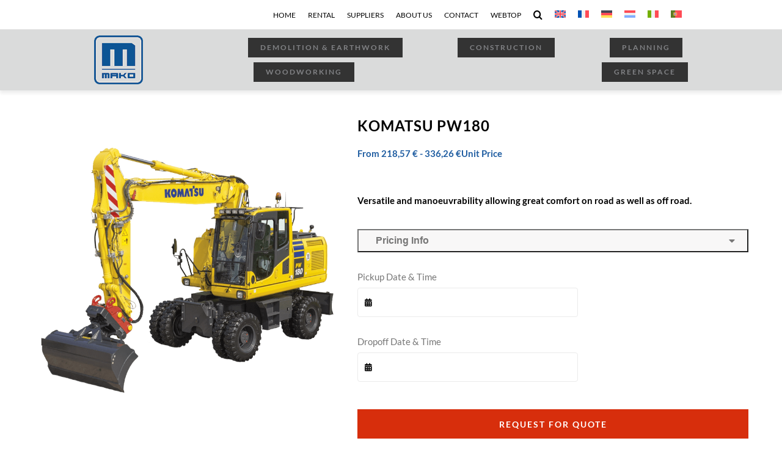

--- FILE ---
content_type: text/html; charset=UTF-8
request_url: https://www.mako.lu/shop/rental-cat/demolition-earthwork/komatsu-pw180/
body_size: 27334
content:
<!DOCTYPE html>
<html class="avada-html-layout-wide avada-html-header-position-top" lang="en-US" prefix="og: http://ogp.me/ns# fb: http://ogp.me/ns/fb#">
<head>
	<meta http-equiv="X-UA-Compatible" content="IE=edge" />
	<meta http-equiv="Content-Type" content="text/html; charset=utf-8"/>
	<meta name="viewport" content="width=device-width, initial-scale=1" />
	<meta name='robots' content='index, follow, max-image-preview:large, max-snippet:-1, max-video-preview:-1' />

	<!-- This site is optimized with the Yoast SEO plugin v26.2 - https://yoast.com/wordpress/plugins/seo/ -->
	<title>KOMATSU PW180 - MAKO SA</title>
	<link rel="canonical" href="https://www.mako.lu/shop/rental-cat/demolition-earthwork/komatsu-pw180/" />
	<meta property="og:locale" content="en_US" />
	<meta property="og:type" content="article" />
	<meta property="og:title" content="KOMATSU PW180 - MAKO SA" />
	<meta property="og:description" content="Versatile and manoeuvrability allowing great comfort on road as well as off road." />
	<meta property="og:url" content="https://www.mako.lu/shop/rental-cat/demolition-earthwork/komatsu-pw180/" />
	<meta property="og:site_name" content="MAKO SA" />
	<meta property="article:modified_time" content="2023-04-18T06:57:06+00:00" />
	<meta property="og:image" content="https://www.mako.lu/wp-content/uploads/.files/.rental/pw-180.png" />
	<meta property="og:image:width" content="800" />
	<meta property="og:image:height" content="800" />
	<meta property="og:image:type" content="image/png" />
	<meta name="twitter:card" content="summary_large_image" />
	<meta name="twitter:label1" content="Est. reading time" />
	<meta name="twitter:data1" content="1 minute" />
	<script type="application/ld+json" class="yoast-schema-graph">{"@context":"https://schema.org","@graph":[{"@type":"WebPage","@id":"https://www.mako.lu/shop/rental-cat/demolition-earthwork/komatsu-pw180/","url":"https://www.mako.lu/shop/rental-cat/demolition-earthwork/komatsu-pw180/","name":"KOMATSU PW180 - MAKO SA","isPartOf":{"@id":"https://www.mako.lu/#website"},"primaryImageOfPage":{"@id":"https://www.mako.lu/shop/rental-cat/demolition-earthwork/komatsu-pw180/#primaryimage"},"image":{"@id":"https://www.mako.lu/shop/rental-cat/demolition-earthwork/komatsu-pw180/#primaryimage"},"thumbnailUrl":"https://www.mako.lu/wp-content/uploads/.files/.rental/pw-180.png","datePublished":"2023-04-07T11:24:50+00:00","dateModified":"2023-04-18T06:57:06+00:00","breadcrumb":{"@id":"https://www.mako.lu/shop/rental-cat/demolition-earthwork/komatsu-pw180/#breadcrumb"},"inLanguage":"en-US","potentialAction":[{"@type":"ReadAction","target":["https://www.mako.lu/shop/rental-cat/demolition-earthwork/komatsu-pw180/"]}]},{"@type":"ImageObject","inLanguage":"en-US","@id":"https://www.mako.lu/shop/rental-cat/demolition-earthwork/komatsu-pw180/#primaryimage","url":"https://www.mako.lu/wp-content/uploads/.files/.rental/pw-180.png","contentUrl":"https://www.mako.lu/wp-content/uploads/.files/.rental/pw-180.png","width":800,"height":800,"caption":"pw-180"},{"@type":"BreadcrumbList","@id":"https://www.mako.lu/shop/rental-cat/demolition-earthwork/komatsu-pw180/#breadcrumb","itemListElement":[{"@type":"ListItem","position":1,"name":"Home","item":"https://www.mako.lu/"},{"@type":"ListItem","position":2,"name":"Shop","item":"https://www.mako.lu/?page_id=1406"},{"@type":"ListItem","position":3,"name":"KOMATSU PW180"}]},{"@type":"WebSite","@id":"https://www.mako.lu/#website","url":"https://www.mako.lu/","name":"MAKO SA","description":"Rental &amp; Sales","potentialAction":[{"@type":"SearchAction","target":{"@type":"EntryPoint","urlTemplate":"https://www.mako.lu/?s={search_term_string}"},"query-input":{"@type":"PropertyValueSpecification","valueRequired":true,"valueName":"search_term_string"}}],"inLanguage":"en-US"}]}</script>
	<!-- / Yoast SEO plugin. -->


<link rel="alternate" type="application/rss+xml" title="MAKO SA &raquo; Feed" href="https://www.mako.lu/feed/" />
<link rel="alternate" type="application/rss+xml" title="MAKO SA &raquo; Comments Feed" href="https://www.mako.lu/comments/feed/" />
								<link rel="icon" href="https://www.mako.lu/wp-content/uploads/.files/.icons/cropped-Mako-Icon-512x512-1.png" type="image/png" />
		
					<!-- Apple Touch Icon -->
						<link rel="apple-touch-icon" sizes="180x180" href="https://www.mako.lu/wp-content/uploads/.files/.icons/Mako-Icon-512x512-1.png" type="image/png">
		
					<!-- Android Icon -->
						<link rel="icon" sizes="192x192" href="https://www.mako.lu/wp-content/uploads/.files/.icons/cropped-Mako-Icon-512x512-1.png" type="image/png">
		
					<!-- MS Edge Icon -->
						<meta name="msapplication-TileImage" content="https://www.mako.lu/wp-content/uploads/.files/.icons/Mako-Icon-512x512-1.png" type="image/png">
				<link rel="alternate" title="oEmbed (JSON)" type="application/json+oembed" href="https://www.mako.lu/wp-json/oembed/1.0/embed?url=https%3A%2F%2Fwww.mako.lu%2Fshop%2Frental-cat%2Fdemolition-earthwork%2Fkomatsu-pw180%2F" />
<link rel="alternate" title="oEmbed (XML)" type="text/xml+oembed" href="https://www.mako.lu/wp-json/oembed/1.0/embed?url=https%3A%2F%2Fwww.mako.lu%2Fshop%2Frental-cat%2Fdemolition-earthwork%2Fkomatsu-pw180%2F&#038;format=xml" />
					<meta name="description" content="Versatile and manoeuvrability allowing great comfort on road as well as off road. All wheeled excavators are registered and can be used on road."/>
				
		<meta property="og:locale" content="en_US"/>
		<meta property="og:type" content="article"/>
		<meta property="og:site_name" content="MAKO SA"/>
		<meta property="og:title" content="KOMATSU PW180 - MAKO SA"/>
				<meta property="og:description" content="Versatile and manoeuvrability allowing great comfort on road as well as off road. All wheeled excavators are registered and can be used on road."/>
				<meta property="og:url" content="https://www.mako.lu/shop/rental-cat/demolition-earthwork/komatsu-pw180/"/>
													<meta property="article:modified_time" content="2023-04-18T06:57:06+01:00"/>
											<meta property="og:image" content="https://www.mako.lu/wp-content/uploads/.files/.rental/pw-180.png"/>
		<meta property="og:image:width" content="800"/>
		<meta property="og:image:height" content="800"/>
		<meta property="og:image:type" content="image/png"/>
				<style id='wp-img-auto-sizes-contain-inline-css' type='text/css'>
img:is([sizes=auto i],[sizes^="auto," i]){contain-intrinsic-size:3000px 1500px}
/*# sourceURL=wp-img-auto-sizes-contain-inline-css */
</style>
<link rel='stylesheet' id='layerslider-css' href='https://www.mako.lu/wp-content/plugins/LayerSlider/assets/static/layerslider/css/layerslider.css?ver=7.15.1' type='text/css' media='all' />
<style id='woocommerce-inline-inline-css' type='text/css'>
.woocommerce form .form-row .required { visibility: visible; }
/*# sourceURL=woocommerce-inline-inline-css */
</style>
<link rel='stylesheet' id='wpml-legacy-dropdown-0-css' href='https://www.mako.lu/wp-content/plugins/sitepress-multilingual-cms/templates/language-switchers/legacy-dropdown/style.min.css?ver=1' type='text/css' media='all' />
<style id='wpml-legacy-dropdown-0-inline-css' type='text/css'>
.wpml-ls-statics-shortcode_actions, .wpml-ls-statics-shortcode_actions .wpml-ls-sub-menu, .wpml-ls-statics-shortcode_actions a {border-color:#cdcdcd;}.wpml-ls-statics-shortcode_actions a, .wpml-ls-statics-shortcode_actions .wpml-ls-sub-menu a, .wpml-ls-statics-shortcode_actions .wpml-ls-sub-menu a:link, .wpml-ls-statics-shortcode_actions li:not(.wpml-ls-current-language) .wpml-ls-link, .wpml-ls-statics-shortcode_actions li:not(.wpml-ls-current-language) .wpml-ls-link:link {color:#444444;background-color:#ffffff;}.wpml-ls-statics-shortcode_actions .wpml-ls-sub-menu a:hover,.wpml-ls-statics-shortcode_actions .wpml-ls-sub-menu a:focus, .wpml-ls-statics-shortcode_actions .wpml-ls-sub-menu a:link:hover, .wpml-ls-statics-shortcode_actions .wpml-ls-sub-menu a:link:focus {color:#000000;background-color:#eeeeee;}.wpml-ls-statics-shortcode_actions .wpml-ls-current-language > a {color:#444444;background-color:#ffffff;}.wpml-ls-statics-shortcode_actions .wpml-ls-current-language:hover>a, .wpml-ls-statics-shortcode_actions .wpml-ls-current-language>a:focus {color:#000000;background-color:#eeeeee;}
/*# sourceURL=wpml-legacy-dropdown-0-inline-css */
</style>
<link rel='stylesheet' id='wpml-menu-item-0-css' href='https://www.mako.lu/wp-content/plugins/sitepress-multilingual-cms/templates/language-switchers/menu-item/style.min.css?ver=1' type='text/css' media='all' />
<link rel='stylesheet' id='chosen-css' href='https://www.mako.lu/wp-content/plugins/woocommerce-rental-and-booking/assets/css/chosen.css?ver=1758789713' type='text/css' media='all' />
<link rel='stylesheet' id='jquery.steps-css' href='https://www.mako.lu/wp-content/plugins/woocommerce-rental-and-booking/assets/css/jquery.steps.css?ver=1758789713' type='text/css' media='all' />
<link rel='stylesheet' id='magnific-popup-css' href='https://www.mako.lu/wp-content/plugins/woocommerce-rental-and-booking/assets/css/magnific-popup.css?ver=1758789713' type='text/css' media='all' />
<link rel='stylesheet' id='fontawesome.min-css' href='https://www.mako.lu/wp-content/plugins/woocommerce-rental-and-booking/assets/css/fontawesome.min.css?ver=1758789713' type='text/css' media='all' />
<link rel='stylesheet' id='jquery.datetimepicker-css' href='https://www.mako.lu/wp-content/plugins/woocommerce-rental-and-booking/assets/css/jquery.datetimepicker.css?ver=1758789713' type='text/css' media='all' />
<link rel='stylesheet' id='rental-global-css' href='https://www.mako.lu/wp-content/plugins/woocommerce-rental-and-booking/assets/css/rental-global.css?ver=1758789713' type='text/css' media='all' />
<link rel='stylesheet' id='quote-front-css' href='https://www.mako.lu/wp-content/plugins/woocommerce-rental-and-booking/assets/css/quote-front.css?ver=1758789713' type='text/css' media='all' />
<link rel='stylesheet' id='rnb-cancel-order-css' href='https://www.mako.lu/wp-content/plugins/woocommerce-rental-and-booking/assets/css/rnb-cancel-order.css?ver=1758789713' type='text/css' media='all' />
<link rel='stylesheet' id='rental-style-css' href='https://www.mako.lu/wp-content/plugins/woocommerce-rental-and-booking/assets/css/rental-style.css?ver=1758789713' type='text/css' media='all' />
<link rel='stylesheet' id='cms-navigation-style-base-css' href='https://www.mako.lu/wp-content/plugins/wpml-cms-nav/res/css/cms-navigation-base.css?ver=1.5.6' type='text/css' media='screen' />
<link rel='stylesheet' id='cms-navigation-style-css' href='https://www.mako.lu/wp-content/plugins/wpml-cms-nav/res/css/cms-navigation.css?ver=1.5.6' type='text/css' media='screen' />
<link rel='stylesheet' id='child-style-css' href='https://www.mako.lu/wp-content/themes/Avada-Child-Theme/style.css?ver=a277c73c51a4cddbe26ab55db88e02ef' type='text/css' media='all' />
<link rel='stylesheet' id='fusion-dynamic-css-css' href='https://www.mako.lu/wp-content/uploads/fusion-styles/0117f8a72aa80d049a748c0178e151d7.min.css?ver=3.14.2' type='text/css' media='all' />
<link rel='stylesheet' id='avada-fullwidth-md-css' href='https://www.mako.lu/wp-content/plugins/fusion-builder/assets/css/media/fullwidth-md.min.css?ver=3.14.2' type='text/css' media='only screen and (max-width: 1024px)' />
<link rel='stylesheet' id='avada-fullwidth-sm-css' href='https://www.mako.lu/wp-content/plugins/fusion-builder/assets/css/media/fullwidth-sm.min.css?ver=3.14.2' type='text/css' media='only screen and (max-width: 640px)' />
<link rel='stylesheet' id='awb-text-path-md-css' href='https://www.mako.lu/wp-content/plugins/fusion-builder/assets/css/media/awb-text-path-md.min.css?ver=7.14.2' type='text/css' media='only screen and (max-width: 1024px)' />
<link rel='stylesheet' id='awb-text-path-sm-css' href='https://www.mako.lu/wp-content/plugins/fusion-builder/assets/css/media/awb-text-path-sm.min.css?ver=7.14.2' type='text/css' media='only screen and (max-width: 640px)' />
<link rel='stylesheet' id='avada-icon-md-css' href='https://www.mako.lu/wp-content/plugins/fusion-builder/assets/css/media/icon-md.min.css?ver=3.14.2' type='text/css' media='only screen and (max-width: 1024px)' />
<link rel='stylesheet' id='avada-icon-sm-css' href='https://www.mako.lu/wp-content/plugins/fusion-builder/assets/css/media/icon-sm.min.css?ver=3.14.2' type='text/css' media='only screen and (max-width: 640px)' />
<link rel='stylesheet' id='avada-grid-md-css' href='https://www.mako.lu/wp-content/plugins/fusion-builder/assets/css/media/grid-md.min.css?ver=7.14.2' type='text/css' media='only screen and (max-width: 1024px)' />
<link rel='stylesheet' id='avada-grid-sm-css' href='https://www.mako.lu/wp-content/plugins/fusion-builder/assets/css/media/grid-sm.min.css?ver=7.14.2' type='text/css' media='only screen and (max-width: 640px)' />
<link rel='stylesheet' id='avada-image-md-css' href='https://www.mako.lu/wp-content/plugins/fusion-builder/assets/css/media/image-md.min.css?ver=7.14.2' type='text/css' media='only screen and (max-width: 1024px)' />
<link rel='stylesheet' id='avada-image-sm-css' href='https://www.mako.lu/wp-content/plugins/fusion-builder/assets/css/media/image-sm.min.css?ver=7.14.2' type='text/css' media='only screen and (max-width: 640px)' />
<link rel='stylesheet' id='avada-person-md-css' href='https://www.mako.lu/wp-content/plugins/fusion-builder/assets/css/media/person-md.min.css?ver=7.14.2' type='text/css' media='only screen and (max-width: 1024px)' />
<link rel='stylesheet' id='avada-person-sm-css' href='https://www.mako.lu/wp-content/plugins/fusion-builder/assets/css/media/person-sm.min.css?ver=7.14.2' type='text/css' media='only screen and (max-width: 640px)' />
<link rel='stylesheet' id='avada-section-separator-md-css' href='https://www.mako.lu/wp-content/plugins/fusion-builder/assets/css/media/section-separator-md.min.css?ver=3.14.2' type='text/css' media='only screen and (max-width: 1024px)' />
<link rel='stylesheet' id='avada-section-separator-sm-css' href='https://www.mako.lu/wp-content/plugins/fusion-builder/assets/css/media/section-separator-sm.min.css?ver=3.14.2' type='text/css' media='only screen and (max-width: 640px)' />
<link rel='stylesheet' id='avada-social-sharing-md-css' href='https://www.mako.lu/wp-content/plugins/fusion-builder/assets/css/media/social-sharing-md.min.css?ver=7.14.2' type='text/css' media='only screen and (max-width: 1024px)' />
<link rel='stylesheet' id='avada-social-sharing-sm-css' href='https://www.mako.lu/wp-content/plugins/fusion-builder/assets/css/media/social-sharing-sm.min.css?ver=7.14.2' type='text/css' media='only screen and (max-width: 640px)' />
<link rel='stylesheet' id='avada-social-links-md-css' href='https://www.mako.lu/wp-content/plugins/fusion-builder/assets/css/media/social-links-md.min.css?ver=7.14.2' type='text/css' media='only screen and (max-width: 1024px)' />
<link rel='stylesheet' id='avada-social-links-sm-css' href='https://www.mako.lu/wp-content/plugins/fusion-builder/assets/css/media/social-links-sm.min.css?ver=7.14.2' type='text/css' media='only screen and (max-width: 640px)' />
<link rel='stylesheet' id='avada-tabs-lg-min-css' href='https://www.mako.lu/wp-content/plugins/fusion-builder/assets/css/media/tabs-lg-min.min.css?ver=7.14.2' type='text/css' media='only screen and (min-width: 640px)' />
<link rel='stylesheet' id='avada-tabs-lg-max-css' href='https://www.mako.lu/wp-content/plugins/fusion-builder/assets/css/media/tabs-lg-max.min.css?ver=7.14.2' type='text/css' media='only screen and (max-width: 640px)' />
<link rel='stylesheet' id='avada-tabs-md-css' href='https://www.mako.lu/wp-content/plugins/fusion-builder/assets/css/media/tabs-md.min.css?ver=7.14.2' type='text/css' media='only screen and (max-width: 1024px)' />
<link rel='stylesheet' id='avada-tabs-sm-css' href='https://www.mako.lu/wp-content/plugins/fusion-builder/assets/css/media/tabs-sm.min.css?ver=7.14.2' type='text/css' media='only screen and (max-width: 640px)' />
<link rel='stylesheet' id='awb-text-md-css' href='https://www.mako.lu/wp-content/plugins/fusion-builder/assets/css/media/text-md.min.css?ver=3.14.2' type='text/css' media='only screen and (max-width: 1024px)' />
<link rel='stylesheet' id='awb-text-sm-css' href='https://www.mako.lu/wp-content/plugins/fusion-builder/assets/css/media/text-sm.min.css?ver=3.14.2' type='text/css' media='only screen and (max-width: 640px)' />
<link rel='stylesheet' id='awb-title-md-css' href='https://www.mako.lu/wp-content/plugins/fusion-builder/assets/css/media/title-md.min.css?ver=3.14.2' type='text/css' media='only screen and (max-width: 1024px)' />
<link rel='stylesheet' id='awb-title-sm-css' href='https://www.mako.lu/wp-content/plugins/fusion-builder/assets/css/media/title-sm.min.css?ver=3.14.2' type='text/css' media='only screen and (max-width: 640px)' />
<link rel='stylesheet' id='awb-woo-cart-totals-md-css' href='https://www.mako.lu/wp-content/plugins/fusion-builder/assets/css/media/woo-cart-totals-md.min.css?ver=3.14.2' type='text/css' media='only screen and (max-width: 1024px)' />
<link rel='stylesheet' id='awb-woo-cart-totals-sm-css' href='https://www.mako.lu/wp-content/plugins/fusion-builder/assets/css/media/woo-cart-totals-sm.min.css?ver=3.14.2' type='text/css' media='only screen and (max-width: 640px)' />
<link rel='stylesheet' id='awb-post-card-image-sm-css' href='https://www.mako.lu/wp-content/plugins/fusion-builder/assets/css/media/post-card-image-sm.min.css?ver=3.14.2' type='text/css' media='only screen and (max-width: 640px)' />
<link rel='stylesheet' id='avada-max-sh-cbp-woo-quick-view-css' href='https://www.mako.lu/wp-content/themes/Avada/assets/css/media/max-sh-cbp-woo-quick-view.min.css?ver=7.14.2' type='text/css' media='only screen and (max-width: 800px)' />
<link rel='stylesheet' id='avada-min-sh-cbp-woo-quick-view-css' href='https://www.mako.lu/wp-content/themes/Avada/assets/css/media/min-sh-cbp-woo-quick-view.min.css?ver=7.14.2' type='text/css' media='only screen and (min-width: 800px)' />
<link rel='stylesheet' id='avada-swiper-md-css' href='https://www.mako.lu/wp-content/plugins/fusion-builder/assets/css/media/swiper-md.min.css?ver=7.14.2' type='text/css' media='only screen and (max-width: 1024px)' />
<link rel='stylesheet' id='avada-swiper-sm-css' href='https://www.mako.lu/wp-content/plugins/fusion-builder/assets/css/media/swiper-sm.min.css?ver=7.14.2' type='text/css' media='only screen and (max-width: 640px)' />
<link rel='stylesheet' id='avada-post-cards-md-css' href='https://www.mako.lu/wp-content/plugins/fusion-builder/assets/css/media/post-cards-md.min.css?ver=7.14.2' type='text/css' media='only screen and (max-width: 1024px)' />
<link rel='stylesheet' id='avada-post-cards-sm-css' href='https://www.mako.lu/wp-content/plugins/fusion-builder/assets/css/media/post-cards-sm.min.css?ver=7.14.2' type='text/css' media='only screen and (max-width: 640px)' />
<link rel='stylesheet' id='avada-facebook-page-md-css' href='https://www.mako.lu/wp-content/plugins/fusion-builder/assets/css/media/facebook-page-md.min.css?ver=7.14.2' type='text/css' media='only screen and (max-width: 1024px)' />
<link rel='stylesheet' id='avada-facebook-page-sm-css' href='https://www.mako.lu/wp-content/plugins/fusion-builder/assets/css/media/facebook-page-sm.min.css?ver=7.14.2' type='text/css' media='only screen and (max-width: 640px)' />
<link rel='stylesheet' id='avada-twitter-timeline-md-css' href='https://www.mako.lu/wp-content/plugins/fusion-builder/assets/css/media/twitter-timeline-md.min.css?ver=7.14.2' type='text/css' media='only screen and (max-width: 1024px)' />
<link rel='stylesheet' id='avada-twitter-timeline-sm-css' href='https://www.mako.lu/wp-content/plugins/fusion-builder/assets/css/media/twitter-timeline-sm.min.css?ver=7.14.2' type='text/css' media='only screen and (max-width: 640px)' />
<link rel='stylesheet' id='avada-flickr-md-css' href='https://www.mako.lu/wp-content/plugins/fusion-builder/assets/css/media/flickr-md.min.css?ver=7.14.2' type='text/css' media='only screen and (max-width: 1024px)' />
<link rel='stylesheet' id='avada-flickr-sm-css' href='https://www.mako.lu/wp-content/plugins/fusion-builder/assets/css/media/flickr-sm.min.css?ver=7.14.2' type='text/css' media='only screen and (max-width: 640px)' />
<link rel='stylesheet' id='avada-tagcloud-md-css' href='https://www.mako.lu/wp-content/plugins/fusion-builder/assets/css/media/tagcloud-md.min.css?ver=7.14.2' type='text/css' media='only screen and (max-width: 1024px)' />
<link rel='stylesheet' id='avada-tagcloud-sm-css' href='https://www.mako.lu/wp-content/plugins/fusion-builder/assets/css/media/tagcloud-sm.min.css?ver=7.14.2' type='text/css' media='only screen and (max-width: 640px)' />
<link rel='stylesheet' id='avada-instagram-md-css' href='https://www.mako.lu/wp-content/plugins/fusion-builder/assets/css/media/instagram-md.min.css?ver=7.14.2' type='text/css' media='only screen and (max-width: 1024px)' />
<link rel='stylesheet' id='avada-instagram-sm-css' href='https://www.mako.lu/wp-content/plugins/fusion-builder/assets/css/media/instagram-sm.min.css?ver=7.14.2' type='text/css' media='only screen and (max-width: 640px)' />
<link rel='stylesheet' id='awb-meta-md-css' href='https://www.mako.lu/wp-content/plugins/fusion-builder/assets/css/media/meta-md.min.css?ver=7.14.2' type='text/css' media='only screen and (max-width: 1024px)' />
<link rel='stylesheet' id='awb-meta-sm-css' href='https://www.mako.lu/wp-content/plugins/fusion-builder/assets/css/media/meta-sm.min.css?ver=7.14.2' type='text/css' media='only screen and (max-width: 640px)' />
<link rel='stylesheet' id='avada-woo-reviews-sm-css' href='https://www.mako.lu/wp-content/plugins/fusion-builder/assets/css/media/woo-reviews-sm.min.css?ver=7.14.2' type='text/css' media='only screen and (max-width: 640px)' />
<link rel='stylesheet' id='avada-max-sh-cbp-woo-tabs-css' href='https://www.mako.lu/wp-content/themes/Avada/assets/css/media/max-sh-cbp-woo-tabs.min.css?ver=7.14.2' type='text/css' media='only screen and (max-width: 800px)' />
<link rel='stylesheet' id='avada-woo-notices-sm-css' href='https://www.mako.lu/wp-content/plugins/fusion-builder/assets/css/media/woo-notices-sm.min.css?ver=7.14.2' type='text/css' media='only screen and (max-width: 640px)' />
<link rel='stylesheet' id='awb-layout-colums-md-css' href='https://www.mako.lu/wp-content/plugins/fusion-builder/assets/css/media/layout-columns-md.min.css?ver=3.14.2' type='text/css' media='only screen and (max-width: 1024px)' />
<link rel='stylesheet' id='awb-layout-colums-sm-css' href='https://www.mako.lu/wp-content/plugins/fusion-builder/assets/css/media/layout-columns-sm.min.css?ver=3.14.2' type='text/css' media='only screen and (max-width: 640px)' />
<link rel='stylesheet' id='avada-max-1c-css' href='https://www.mako.lu/wp-content/themes/Avada/assets/css/media/max-1c.min.css?ver=7.14.2' type='text/css' media='only screen and (max-width: 640px)' />
<link rel='stylesheet' id='avada-max-2c-css' href='https://www.mako.lu/wp-content/themes/Avada/assets/css/media/max-2c.min.css?ver=7.14.2' type='text/css' media='only screen and (max-width: 732px)' />
<link rel='stylesheet' id='avada-min-2c-max-3c-css' href='https://www.mako.lu/wp-content/themes/Avada/assets/css/media/min-2c-max-3c.min.css?ver=7.14.2' type='text/css' media='only screen and (min-width: 732px) and (max-width: 824px)' />
<link rel='stylesheet' id='avada-min-3c-max-4c-css' href='https://www.mako.lu/wp-content/themes/Avada/assets/css/media/min-3c-max-4c.min.css?ver=7.14.2' type='text/css' media='only screen and (min-width: 824px) and (max-width: 916px)' />
<link rel='stylesheet' id='avada-min-4c-max-5c-css' href='https://www.mako.lu/wp-content/themes/Avada/assets/css/media/min-4c-max-5c.min.css?ver=7.14.2' type='text/css' media='only screen and (min-width: 916px) and (max-width: 1008px)' />
<link rel='stylesheet' id='avada-min-5c-max-6c-css' href='https://www.mako.lu/wp-content/themes/Avada/assets/css/media/min-5c-max-6c.min.css?ver=7.14.2' type='text/css' media='only screen and (min-width: 1008px) and (max-width: 1100px)' />
<link rel='stylesheet' id='avada-min-shbp-css' href='https://www.mako.lu/wp-content/themes/Avada/assets/css/media/min-shbp.min.css?ver=7.14.2' type='text/css' media='only screen and (min-width: 1101px)' />
<link rel='stylesheet' id='avada-max-shbp-css' href='https://www.mako.lu/wp-content/themes/Avada/assets/css/media/max-shbp.min.css?ver=7.14.2' type='text/css' media='only screen and (max-width: 1100px)' />
<link rel='stylesheet' id='avada-max-sh-shbp-css' href='https://www.mako.lu/wp-content/themes/Avada/assets/css/media/max-sh-shbp.min.css?ver=7.14.2' type='text/css' media='only screen and (max-width: 1100px)' />
<link rel='stylesheet' id='avada-min-768-max-1024-p-css' href='https://www.mako.lu/wp-content/themes/Avada/assets/css/media/min-768-max-1024-p.min.css?ver=7.14.2' type='text/css' media='only screen and (min-device-width: 768px) and (max-device-width: 1024px) and (orientation: portrait)' />
<link rel='stylesheet' id='avada-min-768-max-1024-l-css' href='https://www.mako.lu/wp-content/themes/Avada/assets/css/media/min-768-max-1024-l.min.css?ver=7.14.2' type='text/css' media='only screen and (min-device-width: 768px) and (max-device-width: 1024px) and (orientation: landscape)' />
<link rel='stylesheet' id='avada-max-sh-cbp-css' href='https://www.mako.lu/wp-content/themes/Avada/assets/css/media/max-sh-cbp.min.css?ver=7.14.2' type='text/css' media='only screen and (max-width: 800px)' />
<link rel='stylesheet' id='avada-max-sh-sbp-css' href='https://www.mako.lu/wp-content/themes/Avada/assets/css/media/max-sh-sbp.min.css?ver=7.14.2' type='text/css' media='only screen and (max-width: 800px)' />
<link rel='stylesheet' id='avada-max-sh-640-css' href='https://www.mako.lu/wp-content/themes/Avada/assets/css/media/max-sh-640.min.css?ver=7.14.2' type='text/css' media='only screen and (max-width: 640px)' />
<link rel='stylesheet' id='avada-max-shbp-18-css' href='https://www.mako.lu/wp-content/themes/Avada/assets/css/media/max-shbp-18.min.css?ver=7.14.2' type='text/css' media='only screen and (max-width: 1082px)' />
<link rel='stylesheet' id='avada-max-shbp-32-css' href='https://www.mako.lu/wp-content/themes/Avada/assets/css/media/max-shbp-32.min.css?ver=7.14.2' type='text/css' media='only screen and (max-width: 1068px)' />
<link rel='stylesheet' id='avada-min-sh-cbp-css' href='https://www.mako.lu/wp-content/themes/Avada/assets/css/media/min-sh-cbp.min.css?ver=7.14.2' type='text/css' media='only screen and (min-width: 800px)' />
<link rel='stylesheet' id='avada-max-640-css' href='https://www.mako.lu/wp-content/themes/Avada/assets/css/media/max-640.min.css?ver=7.14.2' type='text/css' media='only screen and (max-device-width: 640px)' />
<link rel='stylesheet' id='avada-max-main-css' href='https://www.mako.lu/wp-content/themes/Avada/assets/css/media/max-main.min.css?ver=7.14.2' type='text/css' media='only screen and (max-width: 1100px)' />
<link rel='stylesheet' id='avada-max-cbp-css' href='https://www.mako.lu/wp-content/themes/Avada/assets/css/media/max-cbp.min.css?ver=7.14.2' type='text/css' media='only screen and (max-width: 800px)' />
<link rel='stylesheet' id='avada-max-640-sliders-css' href='https://www.mako.lu/wp-content/themes/Avada/assets/css/media/max-640-sliders.min.css?ver=7.14.2' type='text/css' media='only screen and (max-device-width: 640px)' />
<link rel='stylesheet' id='avada-max-sh-cbp-sliders-css' href='https://www.mako.lu/wp-content/themes/Avada/assets/css/media/max-sh-cbp-sliders.min.css?ver=7.14.2' type='text/css' media='only screen and (max-width: 800px)' />
<link rel='stylesheet' id='avada-max-sh-cbp-social-sharing-css' href='https://www.mako.lu/wp-content/themes/Avada/assets/css/media/max-sh-cbp-social-sharing.min.css?ver=7.14.2' type='text/css' media='only screen and (max-width: 800px)' />
<link rel='stylesheet' id='fb-max-sh-cbp-css' href='https://www.mako.lu/wp-content/plugins/fusion-builder/assets/css/media/max-sh-cbp.min.css?ver=3.14.2' type='text/css' media='only screen and (max-width: 800px)' />
<link rel='stylesheet' id='fb-min-768-max-1024-p-css' href='https://www.mako.lu/wp-content/plugins/fusion-builder/assets/css/media/min-768-max-1024-p.min.css?ver=3.14.2' type='text/css' media='only screen and (min-device-width: 768px) and (max-device-width: 1024px) and (orientation: portrait)' />
<link rel='stylesheet' id='fb-max-640-css' href='https://www.mako.lu/wp-content/plugins/fusion-builder/assets/css/media/max-640.min.css?ver=3.14.2' type='text/css' media='only screen and (max-device-width: 640px)' />
<link rel='stylesheet' id='fb-max-1c-css' href='https://www.mako.lu/wp-content/plugins/fusion-builder/assets/css/media/max-1c.css?ver=3.14.2' type='text/css' media='only screen and (max-width: 640px)' />
<link rel='stylesheet' id='fb-max-2c-css' href='https://www.mako.lu/wp-content/plugins/fusion-builder/assets/css/media/max-2c.css?ver=3.14.2' type='text/css' media='only screen and (max-width: 732px)' />
<link rel='stylesheet' id='fb-min-2c-max-3c-css' href='https://www.mako.lu/wp-content/plugins/fusion-builder/assets/css/media/min-2c-max-3c.css?ver=3.14.2' type='text/css' media='only screen and (min-width: 732px) and (max-width: 824px)' />
<link rel='stylesheet' id='fb-min-3c-max-4c-css' href='https://www.mako.lu/wp-content/plugins/fusion-builder/assets/css/media/min-3c-max-4c.css?ver=3.14.2' type='text/css' media='only screen and (min-width: 824px) and (max-width: 916px)' />
<link rel='stylesheet' id='fb-min-4c-max-5c-css' href='https://www.mako.lu/wp-content/plugins/fusion-builder/assets/css/media/min-4c-max-5c.css?ver=3.14.2' type='text/css' media='only screen and (min-width: 916px) and (max-width: 1008px)' />
<link rel='stylesheet' id='fb-min-5c-max-6c-css' href='https://www.mako.lu/wp-content/plugins/fusion-builder/assets/css/media/min-5c-max-6c.css?ver=3.14.2' type='text/css' media='only screen and (min-width: 1008px) and (max-width: 1100px)' />
<link rel='stylesheet' id='avada-min-768-max-1024-woo-css' href='https://www.mako.lu/wp-content/themes/Avada/assets/css/media/min-768-max-1024-woo.min.css?ver=7.14.2' type='text/css' media='only screen and (min-device-width: 768px) and (max-device-width: 1024px)' />
<link rel='stylesheet' id='avada-max-sh-640-woo-css' href='https://www.mako.lu/wp-content/themes/Avada/assets/css/media/max-sh-640-woo.min.css?ver=7.14.2' type='text/css' media='only screen and (max-width: 640px)' />
<link rel='stylesheet' id='avada-max-sh-cbp-woo-css' href='https://www.mako.lu/wp-content/themes/Avada/assets/css/media/max-sh-cbp-woo.min.css?ver=7.14.2' type='text/css' media='only screen and (max-width: 800px)' />
<link rel='stylesheet' id='avada-min-sh-cbp-woo-css' href='https://www.mako.lu/wp-content/themes/Avada/assets/css/media/min-sh-cbp-woo.min.css?ver=7.14.2' type='text/css' media='only screen and (min-width: 800px)' />
<link rel='stylesheet' id='avada-off-canvas-md-css' href='https://www.mako.lu/wp-content/plugins/fusion-builder/assets/css/media/off-canvas-md.min.css?ver=7.14.2' type='text/css' media='only screen and (max-width: 1024px)' />
<link rel='stylesheet' id='avada-off-canvas-sm-css' href='https://www.mako.lu/wp-content/plugins/fusion-builder/assets/css/media/off-canvas-sm.min.css?ver=7.14.2' type='text/css' media='only screen and (max-width: 640px)' />
<script type="text/javascript" id="wpml-cookie-js-extra">
/* <![CDATA[ */
var wpml_cookies = {"wp-wpml_current_language":{"value":"en","expires":1,"path":"/"}};
var wpml_cookies = {"wp-wpml_current_language":{"value":"en","expires":1,"path":"/"}};
//# sourceURL=wpml-cookie-js-extra
/* ]]> */
</script>
<script type="text/javascript" src="https://www.mako.lu/wp-content/plugins/sitepress-multilingual-cms/res/js/cookies/language-cookie.js?ver=483900" id="wpml-cookie-js" defer="defer" data-wp-strategy="defer"></script>
<script type="text/javascript" src="https://www.mako.lu/wp-includes/js/jquery/jquery.min.js?ver=3.7.1" id="jquery-core-js"></script>
<script type="text/javascript" id="layerslider-utils-js-extra">
/* <![CDATA[ */
var LS_Meta = {"v":"7.15.1","fixGSAP":"1"};
//# sourceURL=layerslider-utils-js-extra
/* ]]> */
</script>
<script type="text/javascript" src="https://www.mako.lu/wp-content/plugins/LayerSlider/assets/static/layerslider/js/layerslider.utils.js?ver=7.15.1" id="layerslider-utils-js"></script>
<script type="text/javascript" src="https://www.mako.lu/wp-content/plugins/LayerSlider/assets/static/layerslider/js/layerslider.kreaturamedia.jquery.js?ver=7.15.1" id="layerslider-js"></script>
<script type="text/javascript" src="https://www.mako.lu/wp-content/plugins/LayerSlider/assets/static/layerslider/js/layerslider.transitions.js?ver=7.15.1" id="layerslider-transitions-js"></script>
<script type="text/javascript" src="https://www.mako.lu/wp-content/plugins/woocommerce/assets/js/jquery-blockui/jquery.blockUI.min.js?ver=2.7.0-wc.10.4.3" id="wc-jquery-blockui-js" defer="defer" data-wp-strategy="defer"></script>
<script type="text/javascript" id="wc-add-to-cart-js-extra">
/* <![CDATA[ */
var wc_add_to_cart_params = {"ajax_url":"/wp-admin/admin-ajax.php","wc_ajax_url":"/?wc-ajax=%%endpoint%%","i18n_view_cart":"View cart","cart_url":"https://www.mako.lu/?page_id=1407","is_cart":"","cart_redirect_after_add":"no"};
//# sourceURL=wc-add-to-cart-js-extra
/* ]]> */
</script>
<script type="text/javascript" src="https://www.mako.lu/wp-content/plugins/woocommerce/assets/js/frontend/add-to-cart.min.js?ver=10.4.3" id="wc-add-to-cart-js" defer="defer" data-wp-strategy="defer"></script>
<script type="text/javascript" src="https://www.mako.lu/wp-content/plugins/woocommerce/assets/js/flexslider/jquery.flexslider.min.js?ver=2.7.2-wc.10.4.3" id="wc-flexslider-js" defer="defer" data-wp-strategy="defer"></script>
<script type="text/javascript" id="wc-single-product-js-extra">
/* <![CDATA[ */
var wc_single_product_params = {"i18n_required_rating_text":"Please select a rating","i18n_rating_options":["1 of 5 stars","2 of 5 stars","3 of 5 stars","4 of 5 stars","5 of 5 stars"],"i18n_product_gallery_trigger_text":"View full-screen image gallery","review_rating_required":"yes","flexslider":{"rtl":false,"animation":"slide","smoothHeight":true,"directionNav":true,"controlNav":"thumbnails","slideshow":false,"animationSpeed":500,"animationLoop":false,"allowOneSlide":false,"prevText":"\u003Ci class=\"awb-icon-angle-left\"\u003E\u003C/i\u003E","nextText":"\u003Ci class=\"awb-icon-angle-right\"\u003E\u003C/i\u003E"},"zoom_enabled":"","zoom_options":[],"photoswipe_enabled":"","photoswipe_options":{"shareEl":false,"closeOnScroll":false,"history":false,"hideAnimationDuration":0,"showAnimationDuration":0},"flexslider_enabled":"1"};
//# sourceURL=wc-single-product-js-extra
/* ]]> */
</script>
<script type="text/javascript" src="https://www.mako.lu/wp-content/plugins/woocommerce/assets/js/frontend/single-product.min.js?ver=10.4.3" id="wc-single-product-js" defer="defer" data-wp-strategy="defer"></script>
<script type="text/javascript" src="https://www.mako.lu/wp-content/plugins/woocommerce/assets/js/js-cookie/js.cookie.min.js?ver=2.1.4-wc.10.4.3" id="wc-js-cookie-js" defer="defer" data-wp-strategy="defer"></script>
<script type="text/javascript" id="woocommerce-js-extra">
/* <![CDATA[ */
var woocommerce_params = {"ajax_url":"/wp-admin/admin-ajax.php","wc_ajax_url":"/?wc-ajax=%%endpoint%%","i18n_password_show":"Show password","i18n_password_hide":"Hide password"};
//# sourceURL=woocommerce-js-extra
/* ]]> */
</script>
<script type="text/javascript" src="https://www.mako.lu/wp-content/plugins/woocommerce/assets/js/frontend/woocommerce.min.js?ver=10.4.3" id="woocommerce-js" defer="defer" data-wp-strategy="defer"></script>
<script type="text/javascript" src="https://www.mako.lu/wp-content/plugins/sitepress-multilingual-cms/templates/language-switchers/legacy-dropdown/script.min.js?ver=1" id="wpml-legacy-dropdown-0-js"></script>
<meta name="generator" content="Powered by LayerSlider 7.15.1 - Build Heros, Sliders, and Popups. Create Animations and Beautiful, Rich Web Content as Easy as Never Before on WordPress." />
<!-- LayerSlider updates and docs at: https://layerslider.com -->
<link rel="https://api.w.org/" href="https://www.mako.lu/wp-json/" /><link rel="alternate" title="JSON" type="application/json" href="https://www.mako.lu/wp-json/wp/v2/product/12047" /><link rel="EditURI" type="application/rsd+xml" title="RSD" href="https://www.mako.lu/xmlrpc.php?rsd" />

<link rel='shortlink' href='https://www.mako.lu/?p=12047' />
<meta name="generator" content="WPML ver:4.8.3 stt:1,4,3,27,66,41;" />
		<link rel="manifest" href="https://www.mako.lu/wp-json/wp/v2/web-app-manifest">
					<meta name="theme-color" content="#fff">
								<meta name="apple-mobile-web-app-capable" content="yes">
				<meta name="mobile-web-app-capable" content="yes">

				<link rel="apple-touch-startup-image" href="https://www.mako.lu/wp-content/uploads/.files/.icons/cropped-cropped-Mako-Icon-512x512-1-192x192.png">

				<meta name="apple-mobile-web-app-title" content="MAKO SA">
		<meta name="application-name" content="MAKO SA">
		<meta name="viewport" content="width=device-width, initial-scale=1 maximum-scale=1"><style>
      .custom-block input[type="checkbox"]:checked + span:after {
        background: #d72e0c;
        border-color: #d72e0c;
      }

      .xdsoft_datetimepicker
      .xdsoft_timepicker
      .xdsoft_time_box
      > div
      > div.xdsoft_current {
        background: #d72e0c !important;
      }      
      
      #quote-content-confirm {
        color: #fff;
        background-color: #d72e0c !important;
        height: 48px;
        font-size: 14px;
        margin: 0;
        font-weight: 600;
        font-family: Lato, sans-serif;
      }

      #animatedModal.rnb-animated-modal .modal-content-body .modal-header {
        padding: 20px 25px;
        background-color: #d72e0c ;
        border-radius: 3px 3px 0 0;
      }      

      #animatedModal.rnb-animated-modal
      .modal-content-body
      .modal-content
      #rnbSmartwizard
      .steps
      ul
      li.current
      a,
      #animatedModal.rnb-animated-modal
      .modal-content-body
      .modal-content
      #rnbSmartwizard
      .steps
      ul
      li.current:hover
      a {
        font-weight: 600;
        color: #fff !important;
        background-color: #d72e0c !important;
      }

      #animatedModal.rnb-animated-modal
      .modal-content-body
      .modal-content
      #rnbSmartwizard
      .steps
      ul
      li:hover
      a {
        color: #d72e0c !important;
      }

      #animatedModal.rnb-animated-modal
      .modal-content-body
      .modal-content
      #rnbSmartwizard
      > .actions
      > ul
      > li
      > a,
      #animatedModal.rnb-animated-modal
      .modal-content-body
      .modal-content
      #rnbSmartwizard
      > .actions
      > ul
      > li
      > button {
        border: 1px solid #d72e0c;
      }      

      #animatedModal.rnb-animated-modal
      .modal-content-body
      .modal-content
      #rnbSmartwizard
      > .actions
      > ul
      > li
      > a:focus,
      #animatedModal.rnb-animated-modal
        .modal-content-body
        .modal-content
        #rnbSmartwizard
        > .actions
        > ul
        > li
        > button:focus,
      #animatedModal.rnb-animated-modal
        .modal-content-body
        .modal-content
        #rnbSmartwizard
        > .actions
        > ul
        > li
        > a:visited,
      #animatedModal.rnb-animated-modal
        .modal-content-body
        .modal-content
        #rnbSmartwizard
        > .actions
        > ul
        > li
        > button:visited,
      #animatedModal.rnb-animated-modal
        .modal-content-body
        .modal-content
        #rnbSmartwizard
        > .actions
        > ul
        > li
        > button:hover,
      #animatedModal.rnb-animated-modal
        .modal-content-body
        .modal-content
        #rnbSmartwizard
        > .actions
        > ul
        > li
        > a:hover {
          background-color: #d72e0c;
      }

      #animatedModal.rnb-animated-modal
      .rnb-step-content-wrapper
      header.section-title {
        background-color: rgba(215, 46, 12, 0.25);
        border-left: 4px solid #d72e0c;
      }

      #cal-submit-btn {
        background: #d72e0c;
      }
      #drop-cal-submit-btn {
        background: #d72e0c;
      }

      #animatedModal.rnb-animated-modal
      .modal-content-body
      .modal-content
      #rnbSmartwizard
      > .actions
      > ul
      > li.disabled
      > a,
      #animatedModal.rnb-animated-modal
        .modal-content-body
        .modal-content
        #rnbSmartwizard
        > .actions
        > ul
        > li.disabled
        > a:hover,
      #animatedModal.rnb-animated-modal
        .modal-content-body
        .modal-content
        #rnbSmartwizard
        > .actions
        > ul
        > li.disabled
        > a:focus {
        background-color: rgba(215, 46, 12, 0.3);
        border: 1px solid rgba(215, 46, 12, 0.22);
      }

      #animatedModal.rnb-animated-modal .rnb-control.rnb-control-checkbox.checked,
      #animatedModal.rnb-animated-modal .rnb-control.rnb-control-radio.checked {
        background-color: rgba(215, 46, 12, 0.61);
        border: 1px solid rgba(215, 46, 12, 1);
      }


      </style><style type="text/css" id="css-fb-visibility">@media screen and (max-width: 640px){.fusion-no-small-visibility{display:none !important;}body .sm-text-align-center{text-align:center !important;}body .sm-text-align-left{text-align:left !important;}body .sm-text-align-right{text-align:right !important;}body .sm-text-align-justify{text-align:justify !important;}body .sm-flex-align-center{justify-content:center !important;}body .sm-flex-align-flex-start{justify-content:flex-start !important;}body .sm-flex-align-flex-end{justify-content:flex-end !important;}body .sm-mx-auto{margin-left:auto !important;margin-right:auto !important;}body .sm-ml-auto{margin-left:auto !important;}body .sm-mr-auto{margin-right:auto !important;}body .fusion-absolute-position-small{position:absolute;width:100%;}.awb-sticky.awb-sticky-small{ position: sticky; top: var(--awb-sticky-offset,0); }}@media screen and (min-width: 641px) and (max-width: 1024px){.fusion-no-medium-visibility{display:none !important;}body .md-text-align-center{text-align:center !important;}body .md-text-align-left{text-align:left !important;}body .md-text-align-right{text-align:right !important;}body .md-text-align-justify{text-align:justify !important;}body .md-flex-align-center{justify-content:center !important;}body .md-flex-align-flex-start{justify-content:flex-start !important;}body .md-flex-align-flex-end{justify-content:flex-end !important;}body .md-mx-auto{margin-left:auto !important;margin-right:auto !important;}body .md-ml-auto{margin-left:auto !important;}body .md-mr-auto{margin-right:auto !important;}body .fusion-absolute-position-medium{position:absolute;width:100%;}.awb-sticky.awb-sticky-medium{ position: sticky; top: var(--awb-sticky-offset,0); }}@media screen and (min-width: 1025px){.fusion-no-large-visibility{display:none !important;}body .lg-text-align-center{text-align:center !important;}body .lg-text-align-left{text-align:left !important;}body .lg-text-align-right{text-align:right !important;}body .lg-text-align-justify{text-align:justify !important;}body .lg-flex-align-center{justify-content:center !important;}body .lg-flex-align-flex-start{justify-content:flex-start !important;}body .lg-flex-align-flex-end{justify-content:flex-end !important;}body .lg-mx-auto{margin-left:auto !important;margin-right:auto !important;}body .lg-ml-auto{margin-left:auto !important;}body .lg-mr-auto{margin-right:auto !important;}body .fusion-absolute-position-large{position:absolute;width:100%;}.awb-sticky.awb-sticky-large{ position: sticky; top: var(--awb-sticky-offset,0); }}</style>	<noscript><style>.woocommerce-product-gallery{ opacity: 1 !important; }</style></noscript>
			<script type="text/javascript">
			var doc = document.documentElement;
			doc.setAttribute( 'data-useragent', navigator.userAgent );
		</script>
		
	<style id='global-styles-inline-css' type='text/css'>
:root{--wp--preset--aspect-ratio--square: 1;--wp--preset--aspect-ratio--4-3: 4/3;--wp--preset--aspect-ratio--3-4: 3/4;--wp--preset--aspect-ratio--3-2: 3/2;--wp--preset--aspect-ratio--2-3: 2/3;--wp--preset--aspect-ratio--16-9: 16/9;--wp--preset--aspect-ratio--9-16: 9/16;--wp--preset--color--black: #000000;--wp--preset--color--cyan-bluish-gray: #abb8c3;--wp--preset--color--white: #ffffff;--wp--preset--color--pale-pink: #f78da7;--wp--preset--color--vivid-red: #cf2e2e;--wp--preset--color--luminous-vivid-orange: #ff6900;--wp--preset--color--luminous-vivid-amber: #fcb900;--wp--preset--color--light-green-cyan: #7bdcb5;--wp--preset--color--vivid-green-cyan: #00d084;--wp--preset--color--pale-cyan-blue: #8ed1fc;--wp--preset--color--vivid-cyan-blue: #0693e3;--wp--preset--color--vivid-purple: #9b51e0;--wp--preset--color--awb-color-1: #ffffff;--wp--preset--color--awb-color-2: #f5f5f5;--wp--preset--color--awb-color-3: #eae8e8;--wp--preset--color--awb-color-4: #818285;--wp--preset--color--awb-color-5: #747474;--wp--preset--color--awb-color-6: #1f5da1;--wp--preset--color--awb-color-7: #d72e0c;--wp--preset--color--awb-color-8: #333333;--wp--preset--color--awb-color-custom-10: #ebeaea;--wp--preset--color--awb-color-custom-11: #e8e8e8;--wp--preset--color--awb-color-custom-12: #dddddd;--wp--preset--color--awb-color-custom-13: #064f93;--wp--preset--color--awb-color-custom-14: #ebebeb;--wp--preset--color--awb-color-custom-15: #f6f6f6;--wp--preset--color--awb-color-custom-16: #fed03d;--wp--preset--color--awb-color-custom-17: #bebdbd;--wp--preset--color--awb-color-custom-18: rgba(235,234,234,0.8);--wp--preset--gradient--vivid-cyan-blue-to-vivid-purple: linear-gradient(135deg,rgb(6,147,227) 0%,rgb(155,81,224) 100%);--wp--preset--gradient--light-green-cyan-to-vivid-green-cyan: linear-gradient(135deg,rgb(122,220,180) 0%,rgb(0,208,130) 100%);--wp--preset--gradient--luminous-vivid-amber-to-luminous-vivid-orange: linear-gradient(135deg,rgb(252,185,0) 0%,rgb(255,105,0) 100%);--wp--preset--gradient--luminous-vivid-orange-to-vivid-red: linear-gradient(135deg,rgb(255,105,0) 0%,rgb(207,46,46) 100%);--wp--preset--gradient--very-light-gray-to-cyan-bluish-gray: linear-gradient(135deg,rgb(238,238,238) 0%,rgb(169,184,195) 100%);--wp--preset--gradient--cool-to-warm-spectrum: linear-gradient(135deg,rgb(74,234,220) 0%,rgb(151,120,209) 20%,rgb(207,42,186) 40%,rgb(238,44,130) 60%,rgb(251,105,98) 80%,rgb(254,248,76) 100%);--wp--preset--gradient--blush-light-purple: linear-gradient(135deg,rgb(255,206,236) 0%,rgb(152,150,240) 100%);--wp--preset--gradient--blush-bordeaux: linear-gradient(135deg,rgb(254,205,165) 0%,rgb(254,45,45) 50%,rgb(107,0,62) 100%);--wp--preset--gradient--luminous-dusk: linear-gradient(135deg,rgb(255,203,112) 0%,rgb(199,81,192) 50%,rgb(65,88,208) 100%);--wp--preset--gradient--pale-ocean: linear-gradient(135deg,rgb(255,245,203) 0%,rgb(182,227,212) 50%,rgb(51,167,181) 100%);--wp--preset--gradient--electric-grass: linear-gradient(135deg,rgb(202,248,128) 0%,rgb(113,206,126) 100%);--wp--preset--gradient--midnight: linear-gradient(135deg,rgb(2,3,129) 0%,rgb(40,116,252) 100%);--wp--preset--font-size--small: 11.25px;--wp--preset--font-size--medium: 20px;--wp--preset--font-size--large: 22.5px;--wp--preset--font-size--x-large: 42px;--wp--preset--font-size--normal: 15px;--wp--preset--font-size--xlarge: 30px;--wp--preset--font-size--huge: 45px;--wp--preset--spacing--20: 0.44rem;--wp--preset--spacing--30: 0.67rem;--wp--preset--spacing--40: 1rem;--wp--preset--spacing--50: 1.5rem;--wp--preset--spacing--60: 2.25rem;--wp--preset--spacing--70: 3.38rem;--wp--preset--spacing--80: 5.06rem;--wp--preset--shadow--natural: 6px 6px 9px rgba(0, 0, 0, 0.2);--wp--preset--shadow--deep: 12px 12px 50px rgba(0, 0, 0, 0.4);--wp--preset--shadow--sharp: 6px 6px 0px rgba(0, 0, 0, 0.2);--wp--preset--shadow--outlined: 6px 6px 0px -3px rgb(255, 255, 255), 6px 6px rgb(0, 0, 0);--wp--preset--shadow--crisp: 6px 6px 0px rgb(0, 0, 0);}:where(.is-layout-flex){gap: 0.5em;}:where(.is-layout-grid){gap: 0.5em;}body .is-layout-flex{display: flex;}.is-layout-flex{flex-wrap: wrap;align-items: center;}.is-layout-flex > :is(*, div){margin: 0;}body .is-layout-grid{display: grid;}.is-layout-grid > :is(*, div){margin: 0;}:where(.wp-block-columns.is-layout-flex){gap: 2em;}:where(.wp-block-columns.is-layout-grid){gap: 2em;}:where(.wp-block-post-template.is-layout-flex){gap: 1.25em;}:where(.wp-block-post-template.is-layout-grid){gap: 1.25em;}.has-black-color{color: var(--wp--preset--color--black) !important;}.has-cyan-bluish-gray-color{color: var(--wp--preset--color--cyan-bluish-gray) !important;}.has-white-color{color: var(--wp--preset--color--white) !important;}.has-pale-pink-color{color: var(--wp--preset--color--pale-pink) !important;}.has-vivid-red-color{color: var(--wp--preset--color--vivid-red) !important;}.has-luminous-vivid-orange-color{color: var(--wp--preset--color--luminous-vivid-orange) !important;}.has-luminous-vivid-amber-color{color: var(--wp--preset--color--luminous-vivid-amber) !important;}.has-light-green-cyan-color{color: var(--wp--preset--color--light-green-cyan) !important;}.has-vivid-green-cyan-color{color: var(--wp--preset--color--vivid-green-cyan) !important;}.has-pale-cyan-blue-color{color: var(--wp--preset--color--pale-cyan-blue) !important;}.has-vivid-cyan-blue-color{color: var(--wp--preset--color--vivid-cyan-blue) !important;}.has-vivid-purple-color{color: var(--wp--preset--color--vivid-purple) !important;}.has-black-background-color{background-color: var(--wp--preset--color--black) !important;}.has-cyan-bluish-gray-background-color{background-color: var(--wp--preset--color--cyan-bluish-gray) !important;}.has-white-background-color{background-color: var(--wp--preset--color--white) !important;}.has-pale-pink-background-color{background-color: var(--wp--preset--color--pale-pink) !important;}.has-vivid-red-background-color{background-color: var(--wp--preset--color--vivid-red) !important;}.has-luminous-vivid-orange-background-color{background-color: var(--wp--preset--color--luminous-vivid-orange) !important;}.has-luminous-vivid-amber-background-color{background-color: var(--wp--preset--color--luminous-vivid-amber) !important;}.has-light-green-cyan-background-color{background-color: var(--wp--preset--color--light-green-cyan) !important;}.has-vivid-green-cyan-background-color{background-color: var(--wp--preset--color--vivid-green-cyan) !important;}.has-pale-cyan-blue-background-color{background-color: var(--wp--preset--color--pale-cyan-blue) !important;}.has-vivid-cyan-blue-background-color{background-color: var(--wp--preset--color--vivid-cyan-blue) !important;}.has-vivid-purple-background-color{background-color: var(--wp--preset--color--vivid-purple) !important;}.has-black-border-color{border-color: var(--wp--preset--color--black) !important;}.has-cyan-bluish-gray-border-color{border-color: var(--wp--preset--color--cyan-bluish-gray) !important;}.has-white-border-color{border-color: var(--wp--preset--color--white) !important;}.has-pale-pink-border-color{border-color: var(--wp--preset--color--pale-pink) !important;}.has-vivid-red-border-color{border-color: var(--wp--preset--color--vivid-red) !important;}.has-luminous-vivid-orange-border-color{border-color: var(--wp--preset--color--luminous-vivid-orange) !important;}.has-luminous-vivid-amber-border-color{border-color: var(--wp--preset--color--luminous-vivid-amber) !important;}.has-light-green-cyan-border-color{border-color: var(--wp--preset--color--light-green-cyan) !important;}.has-vivid-green-cyan-border-color{border-color: var(--wp--preset--color--vivid-green-cyan) !important;}.has-pale-cyan-blue-border-color{border-color: var(--wp--preset--color--pale-cyan-blue) !important;}.has-vivid-cyan-blue-border-color{border-color: var(--wp--preset--color--vivid-cyan-blue) !important;}.has-vivid-purple-border-color{border-color: var(--wp--preset--color--vivid-purple) !important;}.has-vivid-cyan-blue-to-vivid-purple-gradient-background{background: var(--wp--preset--gradient--vivid-cyan-blue-to-vivid-purple) !important;}.has-light-green-cyan-to-vivid-green-cyan-gradient-background{background: var(--wp--preset--gradient--light-green-cyan-to-vivid-green-cyan) !important;}.has-luminous-vivid-amber-to-luminous-vivid-orange-gradient-background{background: var(--wp--preset--gradient--luminous-vivid-amber-to-luminous-vivid-orange) !important;}.has-luminous-vivid-orange-to-vivid-red-gradient-background{background: var(--wp--preset--gradient--luminous-vivid-orange-to-vivid-red) !important;}.has-very-light-gray-to-cyan-bluish-gray-gradient-background{background: var(--wp--preset--gradient--very-light-gray-to-cyan-bluish-gray) !important;}.has-cool-to-warm-spectrum-gradient-background{background: var(--wp--preset--gradient--cool-to-warm-spectrum) !important;}.has-blush-light-purple-gradient-background{background: var(--wp--preset--gradient--blush-light-purple) !important;}.has-blush-bordeaux-gradient-background{background: var(--wp--preset--gradient--blush-bordeaux) !important;}.has-luminous-dusk-gradient-background{background: var(--wp--preset--gradient--luminous-dusk) !important;}.has-pale-ocean-gradient-background{background: var(--wp--preset--gradient--pale-ocean) !important;}.has-electric-grass-gradient-background{background: var(--wp--preset--gradient--electric-grass) !important;}.has-midnight-gradient-background{background: var(--wp--preset--gradient--midnight) !important;}.has-small-font-size{font-size: var(--wp--preset--font-size--small) !important;}.has-medium-font-size{font-size: var(--wp--preset--font-size--medium) !important;}.has-large-font-size{font-size: var(--wp--preset--font-size--large) !important;}.has-x-large-font-size{font-size: var(--wp--preset--font-size--x-large) !important;}
/*# sourceURL=global-styles-inline-css */
</style>
</head>

<body class="wp-singular product-template-default single single-product postid-12047 wp-theme-Avada wp-child-theme-Avada-Child-Theme theme-Avada woocommerce woocommerce-page woocommerce-no-js fusion-image-hovers fusion-pagination-sizing fusion-button_type-flat fusion-button_span-no fusion-button_gradient-linear avada-image-rollover-circle-yes avada-image-rollover-yes avada-image-rollover-direction-center_vertical fusion-body ltr fusion-sticky-header no-tablet-sticky-header no-mobile-sticky-header avada-has-rev-slider-styles fusion-disable-outline fusion-sub-menu-fade mobile-logo-pos-left layout-wide-mode avada-has-boxed-modal-shadow-none layout-scroll-offset-full avada-has-zero-margin-offset-top fusion-top-header menu-text-align-center fusion-woo-product-design-clean fusion-woo-shop-page-columns-4 fusion-woo-related-columns-4 fusion-woo-archive-page-columns-4 fusion-woocommerce-equal-heights avada-has-woo-gallery-disabled woo-sale-badge-circle woo-outofstock-badge-top_bar mobile-menu-design-modern fusion-show-pagination-text fusion-header-layout-v3 avada-responsive avada-footer-fx-none avada-menu-highlight-style-arrow fusion-search-form-clean fusion-main-menu-search-overlay fusion-avatar-square avada-dropdown-styles avada-blog-layout-large avada-blog-archive-layout-grid avada-header-shadow-no avada-menu-icon-position-left avada-has-megamenu-shadow avada-has-pagetitle-bg-full avada-has-main-nav-search-icon avada-has-megamenu-item-divider avada-has-100-footer avada-has-breadcrumb-mobile-hidden avada-has-pagetitlebar-retina-bg-image avada-has-titlebar-hide avada-social-full-transparent avada-has-pagination-padding avada-flyout-menu-direction-fade avada-ec-views-v1" data-awb-post-id="12047">
		<a class="skip-link screen-reader-text" href="#content">Skip to content</a>

	<div id="boxed-wrapper">
		
		<div id="wrapper" class="fusion-wrapper">
			<div id="home" style="position:relative;top:-1px;"></div>
												<div class="fusion-tb-header"><div class="fusion-fullwidth fullwidth-box fusion-builder-row-1 fusion-flex-container has-pattern-background has-mask-background nonhundred-percent-fullwidth non-hundred-percent-height-scrolling fusion-sticky-container fusion-custom-z-index" style="--awb-border-radius-top-left:0px;--awb-border-radius-top-right:0px;--awb-border-radius-bottom-right:0px;--awb-border-radius-bottom-left:0px;--awb-z-index:20000;--awb-padding-top:0px;--awb-padding-right:12%;--awb-padding-bottom:0px;--awb-padding-left:12%;--awb-padding-top-small:20px;--awb-padding-bottom-small:20px;--awb-background-color:#ffffff;--awb-flex-wrap:wrap;--awb-box-shadow:0px 5px 5px 0px rgba(0,0,0,0.07);" data-transition-offset="0" data-scroll-offset="0" data-sticky-large-visibility="1" ><div class="fusion-builder-row fusion-row fusion-flex-align-items-center fusion-flex-content-wrap" style="max-width:1216.8px;margin-left: calc(-4% / 2 );margin-right: calc(-4% / 2 );"><div class="fusion-layout-column fusion_builder_column fusion-builder-column-0 fusion_builder_column_1_4 1_4 fusion-flex-column" style="--awb-bg-size:cover;--awb-width-large:25%;--awb-margin-top-large:10px;--awb-spacing-right-large:7.68%;--awb-margin-bottom-large:10px;--awb-spacing-left-large:7.68%;--awb-width-medium:50%;--awb-order-medium:0;--awb-spacing-right-medium:3.84%;--awb-spacing-left-medium:3.84%;--awb-width-small:66.666666666667%;--awb-order-small:0;--awb-spacing-right-small:2.88%;--awb-spacing-left-small:2.88%;" data-scroll-devices="small-visibility,medium-visibility,large-visibility"><div class="fusion-column-wrapper fusion-column-has-shadow fusion-flex-justify-content-flex-start fusion-content-layout-column"></div></div><div class="fusion-layout-column fusion_builder_column fusion-builder-column-1 fusion_builder_column_3_4 3_4 fusion-flex-column fusion-flex-align-self-stretch" style="--awb-bg-size:cover;--awb-width-large:75%;--awb-margin-top-large:0px;--awb-spacing-right-large:2.56%;--awb-margin-bottom-large:0px;--awb-spacing-left-large:2.56%;--awb-width-medium:50%;--awb-order-medium:0;--awb-spacing-right-medium:3.84%;--awb-spacing-left-medium:3.84%;--awb-width-small:33.333333333333%;--awb-order-small:0;--awb-spacing-right-small:5.76%;--awb-spacing-left-small:5.76%;" data-scroll-devices="small-visibility,medium-visibility,large-visibility"><div class="fusion-column-wrapper fusion-column-has-shadow fusion-flex-justify-content-center fusion-content-layout-column"><nav class="awb-menu awb-menu_row awb-menu_em-hover mobile-mode-collapse-to-button awb-menu_icons-left awb-menu_dc-yes mobile-trigger-fullwidth-off awb-menu_mobile-toggle awb-menu_indent-left mobile-size-full-absolute loading mega-menu-loading awb-menu_desktop awb-menu_dropdown awb-menu_expand-right awb-menu_transition-fade" style="--awb-font-size:12px;--awb-text-transform:uppercase;--awb-justify-content:flex-end;--awb-items-padding-right:10px;--awb-items-padding-left:10px;--awb-color:#000000;--awb-active-color:#000000;--awb-submenu-text-transform:none;--awb-main-justify-content:flex-start;--awb-mobile-justify:flex-start;--awb-mobile-caret-left:auto;--awb-mobile-caret-right:0;--awb-fusion-font-family-typography:&quot;Lato&quot;;--awb-fusion-font-style-typography:normal;--awb-fusion-font-weight-typography:400;--awb-fusion-font-family-submenu-typography:&quot;Lato&quot;;--awb-fusion-font-style-submenu-typography:normal;--awb-fusion-font-weight-submenu-typography:400;--awb-fusion-font-family-mobile-typography:&quot;Lato&quot;;--awb-fusion-font-style-mobile-typography:normal;--awb-fusion-font-weight-mobile-typography:400;" aria-label="Main-menu" data-breakpoint="1024" data-count="0" data-transition-type="fade" data-transition-time="300" data-expand="right"><div class="awb-menu__search-overlay">		<form role="search" class="searchform fusion-search-form  fusion-search-form-clean" method="get" action="https://www.mako.lu/">
			<div class="fusion-search-form-content">

				
				<div class="fusion-search-field search-field">
					<label><span class="screen-reader-text">Search for:</span>
													<input type="search" value="" name="s" class="s" placeholder="Search..." required aria-required="true" aria-label="Search..."/>
											</label>
				</div>
				<div class="fusion-search-button search-button">
					<input type="submit" class="fusion-search-submit searchsubmit" aria-label="Search" value="&#xf002;" />
									</div>

				<input type="hidden" value="product" name="post_type" />
			</div>


			
		<input type='hidden' name='lang' value='en' /></form>
		<div class="fusion-search-spacer"></div><a href="#" role="button" aria-label="Close Search" class="fusion-close-search"></a></div><button type="button" class="awb-menu__m-toggle awb-menu__m-toggle_no-text" aria-expanded="false" aria-controls="menu-main-menu"><span class="awb-menu__m-toggle-inner"><span class="collapsed-nav-text"><span class="screen-reader-text">Toggle Navigation</span></span><span class="awb-menu__m-collapse-icon awb-menu__m-collapse-icon_no-text"><span class="awb-menu__m-collapse-icon-open awb-menu__m-collapse-icon-open_no-text fa-bars fas"></span><span class="awb-menu__m-collapse-icon-close awb-menu__m-collapse-icon-close_no-text fa-times fas"></span></span></span></button><ul id="menu-main-menu" class="fusion-menu awb-menu__main-ul awb-menu__main-ul_row"><li  id="menu-item-12163"  class="menu-item menu-item-type-post_type menu-item-object-page menu-item-home menu-item-12163 awb-menu__li awb-menu__main-li awb-menu__main-li_regular"  data-item-id="12163"><span class="awb-menu__main-background-default awb-menu__main-background-default_fade"></span><span class="awb-menu__main-background-active awb-menu__main-background-active_fade"></span><a  href="https://www.mako.lu/" class="awb-menu__main-a awb-menu__main-a_regular"><span class="menu-text">HOME</span></a></li><li  id="menu-item-12164"  class="menu-item menu-item-type-post_type menu-item-object-page menu-item-12164 awb-menu__li awb-menu__main-li awb-menu__main-li_regular"  data-item-id="12164"><span class="awb-menu__main-background-default awb-menu__main-background-default_fade"></span><span class="awb-menu__main-background-active awb-menu__main-background-active_fade"></span><a  href="https://www.mako.lu/rental-shop/" class="awb-menu__main-a awb-menu__main-a_regular"><span class="menu-text">RENTAL</span></a></li><li  id="menu-item-12165"  class="menu-item menu-item-type-post_type menu-item-object-page menu-item-12165 awb-menu__li awb-menu__main-li awb-menu__main-li_regular"  data-item-id="12165"><span class="awb-menu__main-background-default awb-menu__main-background-default_fade"></span><span class="awb-menu__main-background-active awb-menu__main-background-active_fade"></span><a  href="https://www.mako.lu/suppliers/" class="awb-menu__main-a awb-menu__main-a_regular"><span class="menu-text">SUPPLIERS</span></a></li><li  id="menu-item-12166"  class="menu-item menu-item-type-post_type menu-item-object-page menu-item-12166 awb-menu__li awb-menu__main-li awb-menu__main-li_regular"  data-item-id="12166"><span class="awb-menu__main-background-default awb-menu__main-background-default_fade"></span><span class="awb-menu__main-background-active awb-menu__main-background-active_fade"></span><a  href="https://www.mako.lu/about-us/" class="awb-menu__main-a awb-menu__main-a_regular"><span class="menu-text">ABOUT US</span></a></li><li  id="menu-item-12167"  class="menu-item menu-item-type-post_type menu-item-object-page menu-item-12167 awb-menu__li awb-menu__main-li awb-menu__main-li_regular"  data-item-id="12167"><span class="awb-menu__main-background-default awb-menu__main-background-default_fade"></span><span class="awb-menu__main-background-active awb-menu__main-background-active_fade"></span><a  href="https://www.mako.lu/contact/" class="awb-menu__main-a awb-menu__main-a_regular"><span class="menu-text">CONTACT</span></a></li><li  id="menu-item-10531"  class="menu-item menu-item-type-custom menu-item-object-custom menu-item-10531 awb-menu__li awb-menu__main-li awb-menu__main-li_regular"  data-item-id="10531"><span class="awb-menu__main-background-default awb-menu__main-background-default_fade"></span><span class="awb-menu__main-background-active awb-menu__main-background-active_fade"></span><a  href="https://webtop.mako.lu/" class="awb-menu__main-a awb-menu__main-a_regular"><span class="menu-text">WEBTOP</span></a></li><li  id="menu-item-19875"  class="menu-item menu-item-type-custom menu-item-object-custom custom-menu-search awb-menu__li_search-overlay menu-item-19875 awb-menu__li awb-menu__main-li awb-menu__main-li_regular"  data-item-id="19875"><span class="awb-menu__main-background-default awb-menu__main-background-default_fade"></span><span class="awb-menu__main-background-active awb-menu__main-background-active_fade"></span><a class="awb-menu__main-a awb-menu__main-a_regular fusion-main-menu-icon awb-menu__overlay-search-trigger trigger-overlay" href="#" aria-label="SEARCH" data-title="SEARCH" title="SEARCH" role="button" aria-expanded="false"></a><div class="awb-menu__search-inline awb-menu__search-inline_no-desktop">		<form role="search" class="searchform fusion-search-form  fusion-search-form-clean" method="get" action="https://www.mako.lu/">
			<div class="fusion-search-form-content">

				
				<div class="fusion-search-field search-field">
					<label><span class="screen-reader-text">Search for:</span>
													<input type="search" value="" name="s" class="s" placeholder="Search..." required aria-required="true" aria-label="Search..."/>
											</label>
				</div>
				<div class="fusion-search-button search-button">
					<input type="submit" class="fusion-search-submit searchsubmit" aria-label="Search" value="&#xf002;" />
									</div>

				<input type="hidden" value="product" name="post_type" />
			</div>


			
		<input type='hidden' name='lang' value='en' /></form>
		<div class="fusion-search-spacer"></div><a href="#" role="button" aria-label="Close Search" class="fusion-close-search"></a></div></li><li  id="menu-item-wpml-ls-679-en"  class="menu-item-language menu-item-language-current menu-item wpml-ls-slot-679 wpml-ls-item wpml-ls-item-en wpml-ls-current-language wpml-ls-menu-item wpml-ls-first-item menu-item-type-wpml_ls_menu_item menu-item-object-wpml_ls_menu_item menu-item-wpml-ls-679-en awb-menu__li awb-menu__main-li awb-menu__main-li_regular"  data-classes="menu-item-language" data-item-id="wpml-ls-679-en"><span class="awb-menu__main-background-default awb-menu__main-background-default_fade"></span><span class="awb-menu__main-background-active awb-menu__main-background-active_fade"></span><a  href="https://www.mako.lu/shop/rental-cat/demolition-earthwork/komatsu-pw180/" class="awb-menu__main-a awb-menu__main-a_regular wpml-ls-link" role="menuitem"><span class="menu-text"><img decoding="async"
            class="lazyload wpml-ls-flag"
            src="[data-uri]" data-orig-src="https://www.mako.lu/wp-content/plugins/sitepress-multilingual-cms/res/flags/en.svg"
            alt="English"
            
            
    /></span></a></li><li  id="menu-item-wpml-ls-679-fr"  class="menu-item-language menu-item wpml-ls-slot-679 wpml-ls-item wpml-ls-item-fr wpml-ls-menu-item menu-item-type-wpml_ls_menu_item menu-item-object-wpml_ls_menu_item menu-item-wpml-ls-679-fr awb-menu__li awb-menu__main-li awb-menu__main-li_regular"  data-classes="menu-item-language" data-item-id="wpml-ls-679-fr"><span class="awb-menu__main-background-default awb-menu__main-background-default_fade"></span><span class="awb-menu__main-background-active awb-menu__main-background-active_fade"></span><a  title="Switch to French" href="https://www.mako.lu/shop/location-cat/demolition-terrassement-cat/pelles-sur-pneus-cat/komatsu-pw180/?lang=fr" class="awb-menu__main-a awb-menu__main-a_regular wpml-ls-link" aria-label="Switch to French" role="menuitem"><span class="menu-text"><img decoding="async"
            class="lazyload wpml-ls-flag"
            src="[data-uri]" data-orig-src="https://www.mako.lu/wp-content/plugins/sitepress-multilingual-cms/res/flags/fr.svg"
            alt="French"
            
            
    /></span></a></li><li  id="menu-item-wpml-ls-679-de"  class="menu-item-language menu-item wpml-ls-slot-679 wpml-ls-item wpml-ls-item-de wpml-ls-menu-item menu-item-type-wpml_ls_menu_item menu-item-object-wpml_ls_menu_item menu-item-wpml-ls-679-de awb-menu__li awb-menu__main-li awb-menu__main-li_regular"  data-classes="menu-item-language" data-item-id="wpml-ls-679-de"><span class="awb-menu__main-background-default awb-menu__main-background-default_fade"></span><span class="awb-menu__main-background-active awb-menu__main-background-active_fade"></span><a  title="Switch to German" href="https://www.mako.lu/shop/vermietung-cat/abriss-erdarbeiten-cat/radbagger-cat/komatsu-pw180/?lang=de" class="awb-menu__main-a awb-menu__main-a_regular wpml-ls-link" aria-label="Switch to German" role="menuitem"><span class="menu-text"><img decoding="async"
            class="lazyload wpml-ls-flag"
            src="[data-uri]" data-orig-src="https://www.mako.lu/wp-content/plugins/sitepress-multilingual-cms/res/flags/de.svg"
            alt="German"
            
            
    /></span></a></li><li  id="menu-item-wpml-ls-679-lb-lu"  class="menu-item-language menu-item wpml-ls-slot-679 wpml-ls-item wpml-ls-item-lb-lu wpml-ls-menu-item menu-item-type-wpml_ls_menu_item menu-item-object-wpml_ls_menu_item menu-item-wpml-ls-679-lb-lu awb-menu__li awb-menu__main-li awb-menu__main-li_regular"  data-classes="menu-item-language" data-item-id="wpml-ls-679-lb-lu"><span class="awb-menu__main-background-default awb-menu__main-background-default_fade"></span><span class="awb-menu__main-background-active awb-menu__main-background-active_fade"></span><a  title="Switch to Luxembourgish" href="https://www.mako.lu/shop/verlounen-cat/ofbau-aerdaarbecht-cat/bagger-ob-rieder-cat/komatsu-pw180/?lang=lb-lu" class="awb-menu__main-a awb-menu__main-a_regular wpml-ls-link" aria-label="Switch to Luxembourgish" role="menuitem"><span class="menu-text"><img decoding="async"
            class="lazyload wpml-ls-flag"
            src="[data-uri]" data-orig-src="https://www.mako.lu/wp-content/plugins/sitepress-multilingual-cms/res/flags/lu.country.svg"
            alt="Luxembourgish"
            
            
    /></span></a></li><li  id="menu-item-wpml-ls-679-it"  class="menu-item-language menu-item wpml-ls-slot-679 wpml-ls-item wpml-ls-item-it wpml-ls-menu-item menu-item-type-wpml_ls_menu_item menu-item-object-wpml_ls_menu_item menu-item-wpml-ls-679-it awb-menu__li awb-menu__main-li awb-menu__main-li_regular"  data-classes="menu-item-language" data-item-id="wpml-ls-679-it"><span class="awb-menu__main-background-default awb-menu__main-background-default_fade"></span><span class="awb-menu__main-background-active awb-menu__main-background-active_fade"></span><a  title="Switch to Italian" href="https://www.mako.lu/shop/noleggio/demolizione-e-movimento-terra/komatsu-pw180/?lang=it" class="awb-menu__main-a awb-menu__main-a_regular wpml-ls-link" aria-label="Switch to Italian" role="menuitem"><span class="menu-text"><img decoding="async"
            class="lazyload wpml-ls-flag"
            src="[data-uri]" data-orig-src="https://www.mako.lu/wp-content/plugins/sitepress-multilingual-cms/res/flags/it.svg"
            alt="Italian"
            
            
    /></span></a></li><li  id="menu-item-wpml-ls-679-pt-pt"  class="menu-item-language menu-item wpml-ls-slot-679 wpml-ls-item wpml-ls-item-pt-pt wpml-ls-menu-item wpml-ls-last-item menu-item-type-wpml_ls_menu_item menu-item-object-wpml_ls_menu_item menu-item-wpml-ls-679-pt-pt awb-menu__li awb-menu__main-li awb-menu__main-li_regular"  data-classes="menu-item-language" data-item-id="wpml-ls-679-pt-pt"><span class="awb-menu__main-background-default awb-menu__main-background-default_fade"></span><span class="awb-menu__main-background-active awb-menu__main-background-active_fade"></span><a  title="Switch to Portuguese" href="https://www.mako.lu/shop/locadora/demolicao-e-terraplenagem/komatsu-pw180/?lang=pt-pt" class="awb-menu__main-a awb-menu__main-a_regular wpml-ls-link" aria-label="Switch to Portuguese" role="menuitem"><span class="menu-text"><img decoding="async"
            class="lazyload wpml-ls-flag"
            src="[data-uri]" data-orig-src="https://www.mako.lu/wp-content/plugins/sitepress-multilingual-cms/res/flags/pt-pt.svg"
            alt="Portuguese"
            
            
    /></span></a></li></ul></nav></div></div></div></div><div class="fusion-fullwidth fullwidth-box fusion-builder-row-2 fusion-flex-container has-pattern-background has-mask-background nonhundred-percent-fullwidth non-hundred-percent-height-scrolling fusion-sticky-container fusion-custom-z-index" style="--awb-border-radius-top-left:0px;--awb-border-radius-top-right:0px;--awb-border-radius-bottom-right:0px;--awb-border-radius-bottom-left:0px;--awb-z-index:20000;--awb-padding-top:0px;--awb-padding-right:12%;--awb-padding-bottom:0px;--awb-padding-left:12%;--awb-padding-top-small:20px;--awb-padding-bottom-small:20px;--awb-background-color:#dadbdb;--awb-flex-wrap:wrap;--awb-box-shadow:0px 5px 5px 0px rgba(0,0,0,0.07);" data-transition-offset="0" data-scroll-offset="0" data-sticky-large-visibility="1" ><div class="fusion-builder-row fusion-row fusion-flex-align-items-center fusion-flex-content-wrap" style="max-width:1216.8px;margin-left: calc(-4% / 2 );margin-right: calc(-4% / 2 );"><div class="fusion-layout-column fusion_builder_column fusion-builder-column-2 fusion_builder_column_1_4 1_4 fusion-flex-column" style="--awb-bg-size:cover;--awb-width-large:25%;--awb-margin-top-large:10px;--awb-spacing-right-large:7.68%;--awb-margin-bottom-large:10px;--awb-spacing-left-large:7.68%;--awb-width-medium:50%;--awb-order-medium:0;--awb-spacing-right-medium:3.84%;--awb-spacing-left-medium:3.84%;--awb-width-small:66.666666666667%;--awb-order-small:0;--awb-spacing-right-small:2.88%;--awb-spacing-left-small:2.88%;"><div class="fusion-column-wrapper fusion-column-has-shadow fusion-flex-justify-content-flex-start fusion-content-layout-column"><div class="fusion-image-element " style="--awb-max-width:80px;--awb-caption-title-font-family:var(--h2_typography-font-family);--awb-caption-title-font-weight:var(--h2_typography-font-weight);--awb-caption-title-font-style:var(--h2_typography-font-style);--awb-caption-title-size:var(--h2_typography-font-size);--awb-caption-title-transform:var(--h2_typography-text-transform);--awb-caption-title-line-height:var(--h2_typography-line-height);--awb-caption-title-letter-spacing:var(--h2_typography-letter-spacing);"><span class=" fusion-imageframe imageframe-none imageframe-1 hover-type-none"><img decoding="async" width="127" height="127" title="logo-1" src="https://www.mako.lu/wp-content/uploads/.files/.logo/logo-1.png" alt class="img-responsive wp-image-2433 disable-lazyload" srcset="https://www.mako.lu/wp-content/uploads/.files/.logo/logo-1-66x66.png 66w, https://www.mako.lu/wp-content/uploads/.files/.logo/logo-1.png 127w" sizes="(max-width: 127px) 100vw, 127px" /></span></div></div></div><div class="fusion-layout-column fusion_builder_column fusion-builder-column-3 fusion_builder_column_3_4 3_4 fusion-flex-column" style="--awb-bg-size:cover;--awb-width-large:75%;--awb-margin-top-large:0px;--awb-spacing-right-large:2.56%;--awb-margin-bottom-large:0px;--awb-spacing-left-large:2.56%;--awb-width-medium:100%;--awb-order-medium:0;--awb-spacing-right-medium:1.92%;--awb-spacing-left-medium:1.92%;--awb-width-small:100%;--awb-order-small:0;--awb-spacing-right-small:1.92%;--awb-spacing-left-small:1.92%;" data-scroll-devices="small-visibility,medium-visibility,large-visibility"><div class="fusion-column-wrapper fusion-column-has-shadow fusion-flex-justify-content-flex-start fusion-content-layout-column"><nav class="awb-menu awb-menu_row awb-menu_em-hover mobile-mode-collapse-to-button awb-menu_icons-left awb-menu_dc-no mobile-trigger-fullwidth-off awb-menu_mobile-toggle awb-menu_indent-left mobile-size-full-absolute loading mega-menu-loading awb-menu_desktop awb-menu_dropdown awb-menu_expand-right awb-menu_transition-fade" style="--awb-font-size:18px;--awb-text-transform:uppercase;--awb-min-height:80px;--awb-bg:#dadbdb;--awb-gap:18px;--awb-justify-content:space-between;--awb-border-color:#dadbdb;--awb-color:#000000;--awb-active-color:#ffffff;--awb-active-bg:#27669f;--awb-submenu-color:#000000;--awb-submenu-bg:#dadbdb;--awb-submenu-sep-color:#dadbdb;--awb-submenu-items-padding-top:1px;--awb-submenu-items-padding-right:1px;--awb-submenu-items-padding-bottom:1px;--awb-submenu-items-padding-left:1px;--awb-submenu-active-bg:#27669f;--awb-submenu-active-color:#ffffff;--awb-submenu-space:20px;--awb-submenu-font-size:16px;--awb-submenu-text-transform:uppercase;--awb-icons-size:18;--awb-icons-color:#dadbdb;--awb-icons-hover-color:#ffffff;--awb-arrows-size-height:8px;--awb-arrows-size-width:10px;--awb-main-justify-content:flex-start;--awb-mobile-nav-button-align-hor:flex-end;--awb-mobile-bg:#f7f7f7;--awb-mobile-nav-items-height:55;--awb-mobile-active-bg:#fed03d;--awb-mobile-active-color:#545c63;--awb-mobile-trigger-font-size:24px;--awb-trigger-padding-right:0px;--awb-mobile-trigger-color:#000000;--awb-mobile-trigger-background-color:#dadbdb;--awb-mobile-nav-trigger-bottom-margin:33px;--awb-mobile-font-size:13px;--awb-flyout-close-color:#ffffff;--awb-flyout-active-close-color:#ffffff;--awb-mobile-justify:flex-start;--awb-mobile-caret-left:auto;--awb-mobile-caret-right:0;--awb-fusion-font-family-typography:&quot;Lato&quot;;--awb-fusion-font-style-typography:normal;--awb-fusion-font-weight-typography:400;--awb-fusion-font-family-submenu-typography:&quot;Lato&quot;;--awb-fusion-font-style-submenu-typography:normal;--awb-fusion-font-weight-submenu-typography:400;--awb-fusion-font-family-mobile-typography:&quot;Lato&quot;;--awb-fusion-font-style-mobile-typography:normal;--awb-fusion-font-weight-mobile-typography:400;" aria-label="Rental-menu" data-breakpoint="640" data-count="1" data-transition-type="fade" data-transition-time="300" data-expand="right"><button type="button" class="awb-menu__m-toggle awb-menu__m-toggle_no-text" aria-expanded="false" aria-controls="menu-rental-menu"><span class="awb-menu__m-toggle-inner"><span class="collapsed-nav-text"><span class="screen-reader-text">Toggle Navigation</span></span><span class="awb-menu__m-collapse-icon awb-menu__m-collapse-icon_no-text"><span class="awb-menu__m-collapse-icon-open awb-menu__m-collapse-icon-open_no-text constructionbars-solid1"></span><span class="awb-menu__m-collapse-icon-close awb-menu__m-collapse-icon-close_no-text constructiontimes-solid1"></span></span></span></button><ul id="menu-rental-menu" class="fusion-menu awb-menu__main-ul awb-menu__main-ul_row"><li  id="menu-item-12559"  class="menu-item menu-item-type-custom menu-item-object-custom menu-item-has-children menu-item-12559 awb-menu__li awb-menu__main-li fusion-megamenu-menu  awb-menu__li_button"  data-item-id="12559"><a  href="https://www.mako.lu/rental-shop/#DemolitionEarthwork" class="awb-menu__main-a awb-menu__main-a_button"><span class="menu-text fusion-button button-default button-small">Demolition &#038; Earthwork</span></a><button type="button" aria-label="Open submenu of Demolition &amp; Earthwork" aria-expanded="false" class="awb-menu__open-nav-submenu_mobile awb-menu__open-nav-submenu_main"></button><div class="fusion-megamenu-wrapper fusion-columns-4 columns-per-row-4 columns-25 col-span-8"><div class="row"><div class="fusion-megamenu-holder lazyload" style="width:66.6664vw;" data-width="66.6664vw"><ul class="fusion-megamenu fusion-megamenu-border"><li  id="menu-item-10642"  class="menu-item menu-item-type-taxonomy menu-item-object-product_cat menu-item-10642 awb-menu__li fusion-megamenu-submenu fusion-megamenu-submenu-notitle menu-item-has-link fusion-megamenu-columns-4 col-lg-3 col-md-3 col-sm-3"  style="width:25%;"><a class="awb-justify-title fusion-megamenu-title-disabled" href="https://www.mako.lu/products_category/rental-cat/demolition-earthwork/crawled-excavators/"><span><span class="fusion-megamenu-bullet"></span>Crawled Excavators</span></a></li><li  id="menu-item-10639"  class="menu-item menu-item-type-taxonomy menu-item-object-product_cat menu-item-10639 awb-menu__li fusion-megamenu-submenu fusion-megamenu-submenu-notitle menu-item-has-link fusion-megamenu-columns-4 col-lg-3 col-md-3 col-sm-3"  style="width:25%;"><a class="awb-justify-title fusion-megamenu-title-disabled" href="https://www.mako.lu/products_category/rental-cat/demolition-earthwork/buldozers/"><span><span class="fusion-megamenu-bullet"></span>Buldozers</span></a></li><li  id="menu-item-10638"  class="menu-item menu-item-type-taxonomy menu-item-object-product_cat menu-item-10638 awb-menu__li fusion-megamenu-submenu fusion-megamenu-submenu-notitle menu-item-has-link fusion-megamenu-columns-4 col-lg-3 col-md-3 col-sm-3"  style="width:25%;"><a class="awb-justify-title fusion-megamenu-title-disabled" href="https://www.mako.lu/products_category/rental-cat/demolition-earthwork/bucket-crushers/"><span><span class="fusion-megamenu-bullet"></span>Bucket Crushers</span></a></li><li  id="menu-item-10637"  class="menu-item menu-item-type-taxonomy menu-item-object-product_cat menu-item-10637 awb-menu__li fusion-megamenu-submenu fusion-megamenu-submenu-notitle menu-item-has-link fusion-megamenu-columns-4 col-lg-3 col-md-3 col-sm-3"  style="width:25%;"><a class="awb-justify-title fusion-megamenu-title-disabled" href="https://www.mako.lu/products_category/rental-cat/demolition-earthwork/articulated-dumpers/"><span><span class="fusion-megamenu-bullet"></span>Articulated Haulers</span></a></li></ul><ul class="fusion-megamenu fusion-megamenu-row-2 fusion-megamenu-row-columns-4 fusion-megamenu-border"><li  id="menu-item-10713"  class="menu-item menu-item-type-taxonomy menu-item-object-product_cat current-product-ancestor current-menu-parent current-product-parent menu-item-10713 awb-menu__li fusion-megamenu-submenu fusion-megamenu-submenu-notitle menu-item-has-link fusion-megamenu-columns-4 col-lg-3 col-md-3 col-sm-3"  style="width:25%;"><a class="awb-justify-title fusion-megamenu-title-disabled" href="https://www.mako.lu/products_category/rental-cat/demolition-earthwork/wheeled-excavators/"><span><span class="fusion-megamenu-bullet"></span>Wheeled Excavators</span></a></li><li  id="menu-item-10647"  class="menu-item menu-item-type-taxonomy menu-item-object-product_cat menu-item-10647 awb-menu__li fusion-megamenu-submenu fusion-megamenu-submenu-notitle menu-item-has-link fusion-megamenu-columns-4 col-lg-3 col-md-3 col-sm-3"  style="width:25%;"><a class="awb-justify-title fusion-megamenu-title-disabled" href="https://www.mako.lu/products_category/rental-cat/demolition-earthwork/hydraulic-hammers/"><span><span class="fusion-megamenu-bullet"></span>Hydraulic Hammers</span></a></li><li  id="menu-item-10648"  class="menu-item menu-item-type-taxonomy menu-item-object-product_cat menu-item-10648 awb-menu__li fusion-megamenu-submenu fusion-megamenu-submenu-notitle menu-item-has-link fusion-megamenu-columns-4 col-lg-3 col-md-3 col-sm-3"  style="width:25%;"><a class="awb-justify-title fusion-megamenu-title-disabled" href="https://www.mako.lu/products_category/rental-cat/demolition-earthwork/hydraulic-millers/"><span><span class="fusion-megamenu-bullet"></span>Hydraulic Millers</span></a></li><li  id="menu-item-10646"  class="menu-item menu-item-type-taxonomy menu-item-object-product_cat menu-item-10646 awb-menu__li fusion-megamenu-submenu fusion-megamenu-submenu-notitle menu-item-has-link fusion-megamenu-columns-4 col-lg-3 col-md-3 col-sm-3"  style="width:25%;"><a class="awb-justify-title fusion-megamenu-title-disabled" href="https://www.mako.lu/products_category/rental-cat/demolition-earthwork/hydraulic-drills/"><span><span class="fusion-megamenu-bullet"></span>Hydraulic Drills</span></a></li></ul><ul class="fusion-megamenu fusion-megamenu-row-3 fusion-megamenu-row-columns-4 fusion-megamenu-border"><li  id="menu-item-10649"  class="menu-item menu-item-type-taxonomy menu-item-object-product_cat menu-item-10649 awb-menu__li fusion-megamenu-submenu fusion-megamenu-submenu-notitle menu-item-has-link fusion-megamenu-columns-4 col-lg-3 col-md-3 col-sm-3"  style="width:25%;"><a class="awb-justify-title fusion-megamenu-title-disabled" href="https://www.mako.lu/products_category/rental-cat/demolition-earthwork/hydraulic-vibrating-plates/"><span><span class="fusion-megamenu-bullet"></span>Hydraulic Vibrating Plates</span></a></li><li  id="menu-item-10641"  class="menu-item menu-item-type-taxonomy menu-item-object-product_cat menu-item-10641 awb-menu__li fusion-megamenu-submenu fusion-megamenu-submenu-notitle menu-item-has-link fusion-megamenu-columns-4 col-lg-3 col-md-3 col-sm-3"  style="width:25%;"><a class="awb-justify-title fusion-megamenu-title-disabled" href="https://www.mako.lu/products_category/rental-cat/demolition-earthwork/crawled-dumpers/"><span><span class="fusion-megamenu-bullet"></span>Crawled Dumpers</span></a></li><li  id="menu-item-10712"  class="menu-item menu-item-type-taxonomy menu-item-object-product_cat menu-item-10712 awb-menu__li fusion-megamenu-submenu fusion-megamenu-submenu-notitle menu-item-has-link fusion-megamenu-columns-4 col-lg-3 col-md-3 col-sm-3"  style="width:25%;"><a class="awb-justify-title fusion-megamenu-title-disabled" href="https://www.mako.lu/products_category/rental-cat/demolition-earthwork/wheeled-dumpers/"><span><span class="fusion-megamenu-bullet"></span>Wheeled Dumpers</span></a></li><li  id="menu-item-10651"  class="menu-item menu-item-type-taxonomy menu-item-object-product_cat menu-item-10651 awb-menu__li fusion-megamenu-submenu fusion-megamenu-submenu-notitle menu-item-has-link fusion-megamenu-columns-4 col-lg-3 col-md-3 col-sm-3"  style="width:25%;"><a class="awb-justify-title fusion-megamenu-title-disabled" href="https://www.mako.lu/products_category/rental-cat/demolition-earthwork/loaders/"><span><span class="fusion-megamenu-bullet"></span>Loaders</span></a></li></ul><ul class="fusion-megamenu fusion-megamenu-row-4 fusion-megamenu-row-columns-4 fusion-megamenu-border"><li  id="menu-item-10645"  class="menu-item menu-item-type-taxonomy menu-item-object-product_cat menu-item-10645 awb-menu__li fusion-megamenu-submenu fusion-megamenu-submenu-notitle menu-item-has-link fusion-megamenu-columns-4 col-lg-3 col-md-3 col-sm-3"  style="width:25%;"><a class="awb-justify-title fusion-megamenu-title-disabled" href="https://www.mako.lu/products_category/rental-cat/demolition-earthwork/forklifts/"><span><span class="fusion-megamenu-bullet"></span>Forklifts</span></a></li><li  id="menu-item-10708"  class="menu-item menu-item-type-taxonomy menu-item-object-product_cat menu-item-10708 awb-menu__li fusion-megamenu-submenu fusion-megamenu-submenu-notitle menu-item-has-link fusion-megamenu-columns-4 col-lg-3 col-md-3 col-sm-3"  style="width:25%;"><a class="awb-justify-title fusion-megamenu-title-disabled" href="https://www.mako.lu/products_category/rental-cat/demolition-earthwork/telescopic/"><span><span class="fusion-megamenu-bullet"></span>Telescopic</span></a></li><li  id="menu-item-10707"  class="menu-item menu-item-type-taxonomy menu-item-object-product_cat menu-item-10707 awb-menu__li fusion-megamenu-submenu fusion-megamenu-submenu-notitle menu-item-has-link fusion-megamenu-columns-4 col-lg-3 col-md-3 col-sm-3"  style="width:25%;"><a class="awb-justify-title fusion-megamenu-title-disabled" href="https://www.mako.lu/products_category/rental-cat/demolition-earthwork/power-generators/"><span><span class="fusion-megamenu-bullet"></span>Power Generators</span></a></li><li  id="menu-item-10643"  class="menu-item menu-item-type-taxonomy menu-item-object-product_cat menu-item-10643 awb-menu__li fusion-megamenu-submenu fusion-megamenu-submenu-notitle menu-item-has-link fusion-megamenu-columns-4 col-lg-3 col-md-3 col-sm-3"  style="width:25%;"><a class="awb-justify-title fusion-megamenu-title-disabled" href="https://www.mako.lu/products_category/rental-cat/demolition-earthwork/electric-hammers/"><span><span class="fusion-megamenu-bullet"></span>Electric Hammers</span></a></li></ul><ul class="fusion-megamenu fusion-megamenu-row-5 fusion-megamenu-row-columns-4 fusion-megamenu-border"><li  id="menu-item-10706"  class="menu-item menu-item-type-taxonomy menu-item-object-product_cat menu-item-10706 awb-menu__li fusion-megamenu-submenu fusion-megamenu-submenu-notitle menu-item-has-link fusion-megamenu-columns-4 col-lg-3 col-md-3 col-sm-3"  style="width:25%;"><a class="awb-justify-title fusion-megamenu-title-disabled" href="https://www.mako.lu/products_category/rental-cat/demolition-earthwork/portable-thermal-hammers/"><span><span class="fusion-megamenu-bullet"></span>Portable Thermal Hammers</span></a></li><li  id="menu-item-10711"  class="menu-item menu-item-type-taxonomy menu-item-object-product_cat menu-item-10711 awb-menu__li fusion-megamenu-submenu fusion-megamenu-submenu-notitle menu-item-has-link fusion-megamenu-columns-4 col-lg-3 col-md-3 col-sm-3"  style="width:25%;"><a class="awb-justify-title fusion-megamenu-title-disabled" href="https://www.mako.lu/products_category/rental-cat/demolition-earthwork/welding-stations/"><span><span class="fusion-megamenu-bullet"></span>Welding Stations</span></a></li><li  id="menu-item-10644"  class="menu-item menu-item-type-taxonomy menu-item-object-product_cat menu-item-10644 awb-menu__li fusion-megamenu-submenu fusion-megamenu-submenu-notitle menu-item-has-link fusion-megamenu-columns-4 col-lg-3 col-md-3 col-sm-3"  style="width:25%;"><a class="awb-justify-title fusion-megamenu-title-disabled" href="https://www.mako.lu/products_category/rental-cat/demolition-earthwork/electrical-cabinets/"><span><span class="fusion-megamenu-bullet"></span>Electrical Cabinets</span></a></li><li  id="menu-item-10705"  class="menu-item menu-item-type-taxonomy menu-item-object-product_cat menu-item-10705 awb-menu__li fusion-megamenu-submenu fusion-megamenu-submenu-notitle menu-item-has-link fusion-megamenu-columns-4 col-lg-3 col-md-3 col-sm-3"  style="width:25%;"><a class="awb-justify-title fusion-megamenu-title-disabled" href="https://www.mako.lu/products_category/rental-cat/demolition-earthwork/portable-compressors/"><span><span class="fusion-megamenu-bullet"></span>Portable Compressors</span></a></li></ul><ul class="fusion-megamenu fusion-megamenu-row-6 fusion-megamenu-row-columns-4 fusion-megamenu-border"><li  id="menu-item-10704"  class="menu-item menu-item-type-taxonomy menu-item-object-product_cat menu-item-10704 awb-menu__li fusion-megamenu-submenu fusion-megamenu-submenu-notitle menu-item-has-link fusion-megamenu-columns-4 col-lg-3 col-md-3 col-sm-3"  style="width:25%;"><a class="awb-justify-title fusion-megamenu-title-disabled" href="https://www.mako.lu/products_category/rental-cat/demolition-earthwork/pneumatic-hammers/"><span><span class="fusion-megamenu-bullet"></span>Pneumatic Hammers</span></a></li><li  id="menu-item-10650"  class="menu-item menu-item-type-taxonomy menu-item-object-product_cat menu-item-10650 awb-menu__li fusion-megamenu-submenu fusion-megamenu-submenu-notitle menu-item-has-link fusion-megamenu-columns-4 col-lg-3 col-md-3 col-sm-3"  style="width:25%;"><a class="awb-justify-title fusion-megamenu-title-disabled" href="https://www.mako.lu/products_category/rental-cat/demolition-earthwork/industrial-compressors/"><span><span class="fusion-megamenu-bullet"></span>Industrial Compressors</span></a></li><li  id="menu-item-10710"  class="menu-item menu-item-type-taxonomy menu-item-object-product_cat menu-item-10710 awb-menu__li fusion-megamenu-submenu fusion-megamenu-submenu-notitle menu-item-has-link fusion-megamenu-columns-4 col-lg-3 col-md-3 col-sm-3"  style="width:25%;"><a class="awb-justify-title fusion-megamenu-title-disabled" href="https://www.mako.lu/products_category/rental-cat/demolition-earthwork/water-tanks/"><span><span class="fusion-megamenu-bullet"></span>Water Tanks</span></a></li><li  id="menu-item-10640"  class="menu-item menu-item-type-taxonomy menu-item-object-product_cat menu-item-10640 awb-menu__li fusion-megamenu-submenu fusion-megamenu-submenu-notitle menu-item-has-link fusion-megamenu-columns-4 col-lg-3 col-md-3 col-sm-3"  style="width:25%;"><a class="awb-justify-title fusion-megamenu-title-disabled" href="https://www.mako.lu/products_category/rental-cat/demolition-earthwork/containers/"><span><span class="fusion-megamenu-bullet"></span>Containers</span></a></li></ul><ul class="fusion-megamenu fusion-megamenu-row-7 fusion-megamenu-row-columns-1"><li  id="menu-item-10709"  class="menu-item menu-item-type-taxonomy menu-item-object-product_cat menu-item-10709 awb-menu__li fusion-megamenu-submenu fusion-megamenu-submenu-notitle menu-item-has-link fusion-megamenu-columns-1 col-lg-12 col-md-12 col-sm-12"  style="width:25%;"><a class="awb-justify-title fusion-megamenu-title-disabled" href="https://www.mako.lu/products_category/rental-cat/demolition-earthwork/trash-chutes/"><span><span class="fusion-megamenu-bullet"></span>Trash Chutes</span></a></li></ul></div><div style="clear:both;"></div></div></div></li><li  id="menu-item-12560"  class="menu-item menu-item-type-custom menu-item-object-custom menu-item-has-children menu-item-12560 awb-menu__li awb-menu__main-li fusion-megamenu-menu  awb-menu__li_button"  data-item-id="12560"><a  href="https://www.mako.lu/rental-shop/#Construction" class="awb-menu__main-a awb-menu__main-a_button"><span class="menu-text fusion-button button-default button-small">Construction</span></a><button type="button" aria-label="Open submenu of Construction" aria-expanded="false" class="awb-menu__open-nav-submenu_mobile awb-menu__open-nav-submenu_main"></button><div class="fusion-megamenu-wrapper fusion-columns-4 columns-per-row-4 columns-28 col-span-8"><div class="row"><div class="fusion-megamenu-holder lazyload" style="width:66.6664vw;" data-width="66.6664vw"><ul class="fusion-megamenu fusion-megamenu-border"><li  id="menu-item-10703"  class="menu-item menu-item-type-taxonomy menu-item-object-product_cat menu-item-10703 awb-menu__li fusion-megamenu-submenu fusion-megamenu-submenu-notitle menu-item-has-link fusion-megamenu-columns-4 col-lg-3 col-md-3 col-sm-3"  style="width:25%;"><a class="awb-justify-title fusion-megamenu-title-disabled" href="https://www.mako.lu/products_category/rental-cat/construction/vibrating-plates/"><span><span class="fusion-megamenu-bullet"></span>Vibrating Plates</span></a></li><li  id="menu-item-10632"  class="menu-item menu-item-type-taxonomy menu-item-object-product_cat menu-item-10632 awb-menu__li fusion-megamenu-submenu fusion-megamenu-submenu-notitle menu-item-has-link fusion-megamenu-columns-4 col-lg-3 col-md-3 col-sm-3"  style="width:25%;"><a class="awb-justify-title fusion-megamenu-title-disabled" href="https://www.mako.lu/products_category/rental-cat/construction/grasshoppers/"><span><span class="fusion-megamenu-bullet"></span>Grasshoppers</span></a></li><li  id="menu-item-10693"  class="menu-item menu-item-type-taxonomy menu-item-object-product_cat menu-item-10693 awb-menu__li fusion-megamenu-submenu fusion-megamenu-submenu-notitle menu-item-has-link fusion-megamenu-columns-4 col-lg-3 col-md-3 col-sm-3"  style="width:25%;"><a class="awb-justify-title fusion-megamenu-title-disabled" href="https://www.mako.lu/products_category/rental-cat/construction/road-rollers/"><span><span class="fusion-megamenu-bullet"></span>Road Rollers</span></a></li><li  id="menu-item-10633"  class="menu-item menu-item-type-taxonomy menu-item-object-product_cat menu-item-10633 awb-menu__li fusion-megamenu-submenu fusion-megamenu-submenu-notitle menu-item-has-link fusion-megamenu-columns-4 col-lg-3 col-md-3 col-sm-3"  style="width:25%;"><a class="awb-justify-title fusion-megamenu-title-disabled" href="https://www.mako.lu/products_category/rental-cat/construction/grinders-slitters/"><span><span class="fusion-megamenu-bullet"></span>Grinders &amp; Slitters</span></a></li></ul><ul class="fusion-megamenu fusion-megamenu-row-2 fusion-megamenu-row-columns-4 fusion-megamenu-border"><li  id="menu-item-10696"  class="menu-item menu-item-type-taxonomy menu-item-object-product_cat menu-item-10696 awb-menu__li fusion-megamenu-submenu fusion-megamenu-submenu-notitle menu-item-has-link fusion-megamenu-columns-4 col-lg-3 col-md-3 col-sm-3"  style="width:25%;"><a class="awb-justify-title fusion-megamenu-title-disabled" href="https://www.mako.lu/products_category/rental-cat/construction/swindlers/"><span><span class="fusion-megamenu-bullet"></span>Swindlers</span></a></li><li  id="menu-item-10702"  class="menu-item menu-item-type-taxonomy menu-item-object-product_cat menu-item-10702 awb-menu__li fusion-megamenu-submenu fusion-megamenu-submenu-notitle menu-item-has-link fusion-megamenu-columns-4 col-lg-3 col-md-3 col-sm-3"  style="width:25%;"><a class="awb-justify-title fusion-megamenu-title-disabled" href="https://www.mako.lu/products_category/rental-cat/construction/vibrating-needles/"><span><span class="fusion-megamenu-bullet"></span>Vibrating Needles</span></a></li><li  id="menu-item-10627"  class="menu-item menu-item-type-taxonomy menu-item-object-product_cat menu-item-10627 awb-menu__li fusion-megamenu-submenu fusion-megamenu-submenu-notitle menu-item-has-link fusion-megamenu-columns-4 col-lg-3 col-md-3 col-sm-3"  style="width:25%;"><a class="awb-justify-title fusion-megamenu-title-disabled" href="https://www.mako.lu/products_category/rental-cat/construction/converter-for-needles/"><span><span class="fusion-megamenu-bullet"></span>Converter for Needles</span></a></li><li  id="menu-item-10636"  class="menu-item menu-item-type-taxonomy menu-item-object-product_cat menu-item-10636 awb-menu__li fusion-megamenu-submenu fusion-megamenu-submenu-notitle menu-item-has-link fusion-megamenu-columns-4 col-lg-3 col-md-3 col-sm-3"  style="width:25%;"><a class="awb-justify-title fusion-megamenu-title-disabled" href="https://www.mako.lu/products_category/rental-cat/construction/masonry-saws/"><span><span class="fusion-megamenu-bullet"></span>Masonry Saws</span></a></li></ul><ul class="fusion-megamenu fusion-megamenu-row-3 fusion-megamenu-row-columns-4 fusion-megamenu-border"><li  id="menu-item-10698"  class="menu-item menu-item-type-taxonomy menu-item-object-product_cat menu-item-10698 awb-menu__li fusion-megamenu-submenu fusion-megamenu-submenu-notitle menu-item-has-link fusion-megamenu-columns-4 col-lg-3 col-md-3 col-sm-3"  style="width:25%;"><a class="awb-justify-title fusion-megamenu-title-disabled" href="https://www.mako.lu/products_category/rental-cat/construction/tile-saws/"><span><span class="fusion-megamenu-bullet"></span>Tile Saws</span></a></li><li  id="menu-item-10631"  class="menu-item menu-item-type-taxonomy menu-item-object-product_cat menu-item-10631 awb-menu__li fusion-megamenu-submenu fusion-megamenu-submenu-notitle menu-item-has-link fusion-megamenu-columns-4 col-lg-3 col-md-3 col-sm-3"  style="width:25%;"><a class="awb-justify-title fusion-megamenu-title-disabled" href="https://www.mako.lu/products_category/rental-cat/construction/floor-saws/"><span><span class="fusion-megamenu-bullet"></span>Floor Saws</span></a></li><li  id="menu-item-10691"  class="menu-item menu-item-type-taxonomy menu-item-object-product_cat menu-item-10691 awb-menu__li fusion-megamenu-submenu fusion-megamenu-submenu-notitle menu-item-has-link fusion-megamenu-columns-4 col-lg-3 col-md-3 col-sm-3"  style="width:25%;"><a class="awb-justify-title fusion-megamenu-title-disabled" href="https://www.mako.lu/products_category/rental-cat/construction/paving-splitters/"><span><span class="fusion-megamenu-bullet"></span>Paving Splitters</span></a></li><li  id="menu-item-10695"  class="menu-item menu-item-type-taxonomy menu-item-object-product_cat menu-item-10695 awb-menu__li fusion-megamenu-submenu fusion-megamenu-submenu-notitle menu-item-has-link fusion-megamenu-columns-4 col-lg-3 col-md-3 col-sm-3"  style="width:25%;"><a class="awb-justify-title fusion-megamenu-title-disabled" href="https://www.mako.lu/products_category/rental-cat/construction/slab-laying-machines/"><span><span class="fusion-megamenu-bullet"></span>Slab Laying Machines</span></a></li></ul><ul class="fusion-megamenu fusion-megamenu-row-4 fusion-megamenu-row-columns-4 fusion-megamenu-border"><li  id="menu-item-10699"  class="menu-item menu-item-type-taxonomy menu-item-object-product_cat menu-item-10699 awb-menu__li fusion-megamenu-submenu fusion-megamenu-submenu-notitle menu-item-has-link fusion-megamenu-columns-4 col-lg-3 col-md-3 col-sm-3"  style="width:25%;"><a class="awb-justify-title fusion-megamenu-title-disabled" href="https://www.mako.lu/products_category/rental-cat/construction/traffic-lights/"><span><span class="fusion-megamenu-bullet"></span>Traffic Lights</span></a></li><li  id="menu-item-10690"  class="menu-item menu-item-type-taxonomy menu-item-object-product_cat menu-item-10690 awb-menu__li fusion-megamenu-submenu fusion-megamenu-submenu-notitle menu-item-has-link fusion-megamenu-columns-4 col-lg-3 col-md-3 col-sm-3"  style="width:25%;"><a class="awb-justify-title fusion-megamenu-title-disabled" href="https://www.mako.lu/products_category/rental-cat/construction/paving-jointing-devices/"><span><span class="fusion-megamenu-bullet"></span>Paving Jointing Devices</span></a></li><li  id="menu-item-10689"  class="menu-item menu-item-type-taxonomy menu-item-object-product_cat menu-item-10689 awb-menu__li fusion-megamenu-submenu fusion-megamenu-submenu-notitle menu-item-has-link fusion-megamenu-columns-4 col-lg-3 col-md-3 col-sm-3"  style="width:25%;"><a class="awb-justify-title fusion-megamenu-title-disabled" href="https://www.mako.lu/products_category/rental-cat/construction/paving-cleaning-devices/"><span><span class="fusion-megamenu-bullet"></span>Paving Cleaning Devices</span></a></li><li  id="menu-item-10701"  class="menu-item menu-item-type-taxonomy menu-item-object-product_cat menu-item-10701 awb-menu__li fusion-megamenu-submenu fusion-megamenu-submenu-notitle menu-item-has-link fusion-megamenu-columns-4 col-lg-3 col-md-3 col-sm-3"  style="width:25%;"><a class="awb-justify-title fusion-megamenu-title-disabled" href="https://www.mako.lu/products_category/rental-cat/construction/vacuum-laying-machines/"><span><span class="fusion-megamenu-bullet"></span>Vacuum Laying Machines</span></a></li></ul><ul class="fusion-megamenu fusion-megamenu-row-5 fusion-megamenu-row-columns-4 fusion-megamenu-border"><li  id="menu-item-10626"  class="menu-item menu-item-type-taxonomy menu-item-object-product_cat menu-item-10626 awb-menu__li fusion-megamenu-submenu fusion-megamenu-submenu-notitle menu-item-has-link fusion-megamenu-columns-4 col-lg-3 col-md-3 col-sm-3"  style="width:25%;"><a class="awb-justify-title fusion-megamenu-title-disabled" href="https://www.mako.lu/products_category/rental-cat/construction/concrete-grabbers/"><span><span class="fusion-megamenu-bullet"></span>Concrete Grabbers</span></a></li><li  id="menu-item-10700"  class="menu-item menu-item-type-taxonomy menu-item-object-product_cat menu-item-10700 awb-menu__li fusion-megamenu-submenu fusion-megamenu-submenu-notitle menu-item-has-link fusion-megamenu-columns-4 col-lg-3 col-md-3 col-sm-3"  style="width:25%;"><a class="awb-justify-title fusion-megamenu-title-disabled" href="https://www.mako.lu/products_category/rental-cat/construction/trowels/"><span><span class="fusion-megamenu-bullet"></span>Trowels</span></a></li><li  id="menu-item-10630"  class="menu-item menu-item-type-taxonomy menu-item-object-product_cat menu-item-10630 awb-menu__li fusion-megamenu-submenu fusion-megamenu-submenu-notitle menu-item-has-link fusion-megamenu-columns-4 col-lg-3 col-md-3 col-sm-3"  style="width:25%;"><a class="awb-justify-title fusion-megamenu-title-disabled" href="https://www.mako.lu/products_category/rental-cat/construction/extractor-fans/"><span><span class="fusion-megamenu-bullet"></span>Extractor Fans</span></a></li><li  id="menu-item-10624"  class="menu-item menu-item-type-taxonomy menu-item-object-product_cat menu-item-10624 awb-menu__li fusion-megamenu-submenu fusion-megamenu-submenu-notitle menu-item-has-link fusion-megamenu-columns-4 col-lg-3 col-md-3 col-sm-3"  style="width:25%;"><a class="awb-justify-title fusion-megamenu-title-disabled" href="https://www.mako.lu/products_category/rental-cat/construction/air-dryers/"><span><span class="fusion-megamenu-bullet"></span>Air Dryers</span></a></li></ul><ul class="fusion-megamenu fusion-megamenu-row-6 fusion-megamenu-row-columns-4 fusion-megamenu-border"><li  id="menu-item-10629"  class="menu-item menu-item-type-taxonomy menu-item-object-product_cat menu-item-10629 awb-menu__li fusion-megamenu-submenu fusion-megamenu-submenu-notitle menu-item-has-link fusion-megamenu-columns-4 col-lg-3 col-md-3 col-sm-3"  style="width:25%;"><a class="awb-justify-title fusion-megamenu-title-disabled" href="https://www.mako.lu/products_category/rental-cat/construction/electric-water-pumps/"><span><span class="fusion-megamenu-bullet"></span>Electric Water Pumps</span></a></li><li  id="menu-item-10697"  class="menu-item menu-item-type-taxonomy menu-item-object-product_cat menu-item-10697 awb-menu__li fusion-megamenu-submenu fusion-megamenu-submenu-notitle menu-item-has-link fusion-megamenu-columns-4 col-lg-3 col-md-3 col-sm-3"  style="width:25%;"><a class="awb-justify-title fusion-megamenu-title-disabled" href="https://www.mako.lu/products_category/rental-cat/construction/thermal-water-pumps/"><span><span class="fusion-megamenu-bullet"></span>Thermal Water Pumps</span></a></li><li  id="menu-item-10634"  class="menu-item menu-item-type-taxonomy menu-item-object-product_cat menu-item-10634 awb-menu__li fusion-megamenu-submenu fusion-megamenu-submenu-notitle menu-item-has-link fusion-megamenu-columns-4 col-lg-3 col-md-3 col-sm-3"  style="width:25%;"><a class="awb-justify-title fusion-megamenu-title-disabled" href="https://www.mako.lu/products_category/rental-cat/construction/hot-air-generators/"><span><span class="fusion-megamenu-bullet"></span>Hot Air Generators</span></a></li><li  id="menu-item-10628"  class="menu-item menu-item-type-taxonomy menu-item-object-product_cat menu-item-10628 awb-menu__li fusion-megamenu-submenu fusion-megamenu-submenu-notitle menu-item-has-link fusion-megamenu-columns-4 col-lg-3 col-md-3 col-sm-3"  style="width:25%;"><a class="awb-justify-title fusion-megamenu-title-disabled" href="https://www.mako.lu/products_category/rental-cat/construction/electric-heaters/"><span><span class="fusion-megamenu-bullet"></span>Electric Heaters</span></a></li></ul><ul class="fusion-megamenu fusion-megamenu-row-7 fusion-megamenu-row-columns-4"><li  id="menu-item-10692"  class="menu-item menu-item-type-taxonomy menu-item-object-product_cat menu-item-10692 awb-menu__li fusion-megamenu-submenu fusion-megamenu-submenu-notitle menu-item-has-link fusion-megamenu-columns-4 col-lg-3 col-md-3 col-sm-3"  style="width:25%;"><a class="awb-justify-title fusion-megamenu-title-disabled" href="https://www.mako.lu/products_category/rental-cat/construction/pipe-lasers/"><span><span class="fusion-megamenu-bullet"></span>Pipe Lasers</span></a></li><li  id="menu-item-10694"  class="menu-item menu-item-type-taxonomy menu-item-object-product_cat menu-item-10694 awb-menu__li fusion-megamenu-submenu fusion-megamenu-submenu-notitle menu-item-has-link fusion-megamenu-columns-4 col-lg-3 col-md-3 col-sm-3"  style="width:25%;"><a class="awb-justify-title fusion-megamenu-title-disabled" href="https://www.mako.lu/products_category/rental-cat/construction/rotary-lasers/"><span><span class="fusion-megamenu-bullet"></span>Rotary Lasers</span></a></li><li  id="menu-item-10625"  class="menu-item menu-item-type-taxonomy menu-item-object-product_cat menu-item-10625 awb-menu__li fusion-megamenu-submenu fusion-megamenu-submenu-notitle menu-item-has-link fusion-megamenu-columns-4 col-lg-3 col-md-3 col-sm-3"  style="width:25%;"><a class="awb-justify-title fusion-megamenu-title-disabled" href="https://www.mako.lu/products_category/rental-cat/construction/automatic-levels/"><span><span class="fusion-megamenu-bullet"></span>Automatic Levels</span></a></li><li  id="menu-item-10635"  class="menu-item menu-item-type-taxonomy menu-item-object-product_cat menu-item-10635 awb-menu__li fusion-megamenu-submenu fusion-megamenu-submenu-notitle menu-item-has-link fusion-megamenu-columns-4 col-lg-3 col-md-3 col-sm-3"  style="width:25%;"><a class="awb-justify-title fusion-megamenu-title-disabled" href="https://www.mako.lu/products_category/rental-cat/construction/inflatable-pipe-shutters/"><span><span class="fusion-megamenu-bullet"></span>Inflatable Pipe Shutters</span></a></li></ul></div><div style="clear:both;"></div></div></div></li><li  id="menu-item-12561"  class="menu-item menu-item-type-custom menu-item-object-custom menu-item-has-children menu-item-12561 awb-menu__li awb-menu__main-li fusion-megamenu-menu  awb-menu__li_button"  data-item-id="12561"><a  href="https://www.mako.lu/rental-shop/#Planning" class="awb-menu__main-a awb-menu__main-a_button"><span class="menu-text fusion-button button-default button-small">Planning</span></a><button type="button" aria-label="Open submenu of Planning" aria-expanded="false" class="awb-menu__open-nav-submenu_mobile awb-menu__open-nav-submenu_main"></button><div class="fusion-megamenu-wrapper fusion-columns-4 columns-per-row-4 columns-13 col-span-8"><div class="row"><div class="fusion-megamenu-holder lazyload" style="width:66.6664vw;" data-width="66.6664vw"><ul class="fusion-megamenu fusion-megamenu-border"><li  id="menu-item-10666"  class="menu-item menu-item-type-taxonomy menu-item-object-product_cat menu-item-10666 awb-menu__li fusion-megamenu-submenu fusion-megamenu-submenu-notitle menu-item-has-link fusion-megamenu-columns-4 col-lg-3 col-md-3 col-sm-3"  style="width:25%;"><a class="awb-justify-title fusion-megamenu-title-disabled" href="https://www.mako.lu/products_category/rental-cat/planning/high-pressure-washers/"><span><span class="fusion-megamenu-bullet"></span>High Pressure Washers</span></a></li><li  id="menu-item-10667"  class="menu-item menu-item-type-taxonomy menu-item-object-product_cat menu-item-10667 awb-menu__li fusion-megamenu-submenu fusion-megamenu-submenu-notitle menu-item-has-link fusion-megamenu-columns-4 col-lg-3 col-md-3 col-sm-3"  style="width:25%;"><a class="awb-justify-title fusion-megamenu-title-disabled" href="https://www.mako.lu/products_category/rental-cat/planning/industrial-vacuum-cleaners/"><span><span class="fusion-megamenu-bullet"></span>Industrial Vacuum Cleaners</span></a></li><li  id="menu-item-10669"  class="menu-item menu-item-type-taxonomy menu-item-object-product_cat menu-item-10669 awb-menu__li fusion-megamenu-submenu fusion-megamenu-submenu-notitle menu-item-has-link fusion-megamenu-columns-4 col-lg-3 col-md-3 col-sm-3"  style="width:25%;"><a class="awb-justify-title fusion-megamenu-title-disabled" href="https://www.mako.lu/products_category/rental-cat/planning/mobile-scaffold-towers/"><span><span class="fusion-megamenu-bullet"></span>Mobile Scaffold Towers</span></a></li><li  id="menu-item-10676"  class="menu-item menu-item-type-taxonomy menu-item-object-product_cat menu-item-10676 awb-menu__li fusion-megamenu-submenu fusion-megamenu-submenu-notitle menu-item-has-link fusion-megamenu-columns-4 col-lg-3 col-md-3 col-sm-3"  style="width:25%;"><a class="awb-justify-title fusion-megamenu-title-disabled" href="https://www.mako.lu/products_category/rental-cat/planning/nacelles/"><span><span class="fusion-megamenu-bullet"></span>Nacelles</span></a></li></ul><ul class="fusion-megamenu fusion-megamenu-row-2 fusion-megamenu-row-columns-4 fusion-megamenu-border"><li  id="menu-item-10664"  class="menu-item menu-item-type-taxonomy menu-item-object-product_cat menu-item-10664 awb-menu__li fusion-megamenu-submenu fusion-megamenu-submenu-notitle menu-item-has-link fusion-megamenu-columns-4 col-lg-3 col-md-3 col-sm-3"  style="width:25%;"><a class="awb-justify-title fusion-megamenu-title-disabled" href="https://www.mako.lu/products_category/rental-cat/planning/cement-mixers/"><span><span class="fusion-megamenu-bullet"></span>Cement Mixers</span></a></li><li  id="menu-item-10677"  class="menu-item menu-item-type-taxonomy menu-item-object-product_cat menu-item-10677 awb-menu__li fusion-megamenu-submenu fusion-megamenu-submenu-notitle menu-item-has-link fusion-megamenu-columns-4 col-lg-3 col-md-3 col-sm-3"  style="width:25%;"><a class="awb-justify-title fusion-megamenu-title-disabled" href="https://www.mako.lu/products_category/rental-cat/planning/props/"><span><span class="fusion-megamenu-bullet"></span>Props</span></a></li><li  id="menu-item-10678"  class="menu-item menu-item-type-taxonomy menu-item-object-product_cat menu-item-10678 awb-menu__li fusion-megamenu-submenu fusion-megamenu-submenu-notitle menu-item-has-link fusion-megamenu-columns-4 col-lg-3 col-md-3 col-sm-3"  style="width:25%;"><a class="awb-justify-title fusion-megamenu-title-disabled" href="https://www.mako.lu/products_category/rental-cat/planning/slotters/"><span><span class="fusion-megamenu-bullet"></span>Slotters</span></a></li><li  id="menu-item-10665"  class="menu-item menu-item-type-taxonomy menu-item-object-product_cat menu-item-10665 awb-menu__li fusion-megamenu-submenu fusion-megamenu-submenu-notitle menu-item-has-link fusion-megamenu-columns-4 col-lg-3 col-md-3 col-sm-3"  style="width:25%;"><a class="awb-justify-title fusion-megamenu-title-disabled" href="https://www.mako.lu/products_category/rental-cat/planning/fuel-tanks/"><span><span class="fusion-megamenu-bullet"></span>Fuel Tanks</span></a></li></ul><ul class="fusion-megamenu fusion-megamenu-row-3 fusion-megamenu-row-columns-4 fusion-megamenu-border"><li  id="menu-item-10679"  class="menu-item menu-item-type-taxonomy menu-item-object-product_cat menu-item-10679 awb-menu__li fusion-megamenu-submenu fusion-megamenu-submenu-notitle menu-item-has-link fusion-megamenu-columns-4 col-lg-3 col-md-3 col-sm-3"  style="width:25%;"><a class="awb-justify-title fusion-megamenu-title-disabled" href="https://www.mako.lu/products_category/rental-cat/planning/tile-cement-milling-machines/"><span><span class="fusion-megamenu-bullet"></span>Tile Cement Milling Machines</span></a></li><li  id="menu-item-10662"  class="menu-item menu-item-type-taxonomy menu-item-object-product_cat menu-item-10662 awb-menu__li fusion-megamenu-submenu fusion-megamenu-submenu-notitle menu-item-has-link fusion-megamenu-columns-4 col-lg-3 col-md-3 col-sm-3"  style="width:25%;"><a class="awb-justify-title fusion-megamenu-title-disabled" href="https://www.mako.lu/products_category/rental-cat/planning/board-lifters/"><span><span class="fusion-megamenu-bullet"></span>Board Lifters</span></a></li><li  id="menu-item-10668"  class="menu-item menu-item-type-taxonomy menu-item-object-product_cat menu-item-10668 awb-menu__li fusion-megamenu-submenu fusion-megamenu-submenu-notitle menu-item-has-link fusion-megamenu-columns-4 col-lg-3 col-md-3 col-sm-3"  style="width:25%;"><a class="awb-justify-title fusion-megamenu-title-disabled" href="https://www.mako.lu/products_category/rental-cat/planning/lamp-posts-led-halogen/"><span><span class="fusion-megamenu-bullet"></span>Lamp Posts LED &amp; Halogen</span></a></li><li  id="menu-item-10663"  class="menu-item menu-item-type-taxonomy menu-item-object-product_cat menu-item-10663 awb-menu__li fusion-megamenu-submenu fusion-megamenu-submenu-notitle menu-item-has-link fusion-megamenu-columns-4 col-lg-3 col-md-3 col-sm-3"  style="width:25%;"><a class="awb-justify-title fusion-megamenu-title-disabled" href="https://www.mako.lu/products_category/rental-cat/planning/ceiling-sanders/"><span><span class="fusion-megamenu-bullet"></span>Ceiling Sanders</span></a></li></ul><ul class="fusion-megamenu fusion-megamenu-row-4 fusion-megamenu-row-columns-1"><li  id="menu-item-10680"  class="menu-item menu-item-type-taxonomy menu-item-object-product_cat menu-item-10680 awb-menu__li fusion-megamenu-submenu fusion-megamenu-submenu-notitle menu-item-has-link fusion-megamenu-columns-1 col-lg-12 col-md-12 col-sm-12"  style="width:25%;"><a class="awb-justify-title fusion-megamenu-title-disabled" href="https://www.mako.lu/products_category/rental-cat/planning/wall-milling-machines/"><span><span class="fusion-megamenu-bullet"></span>Wall Milling Machines</span></a></li></ul></div><div style="clear:both;"></div></div></div></li><li  id="menu-item-12562"  class="menu-item menu-item-type-custom menu-item-object-custom menu-item-has-children menu-item-12562 awb-menu__li awb-menu__main-li fusion-megamenu-menu  awb-menu__li_button"  data-item-id="12562"><a  href="https://www.mako.lu/rental-shop/#Woodworking" class="awb-menu__main-a awb-menu__main-a_button"><span class="menu-text fusion-button button-default button-small">Woodworking</span></a><button type="button" aria-label="Open submenu of Woodworking" aria-expanded="false" class="awb-menu__open-nav-submenu_mobile awb-menu__open-nav-submenu_main"></button><div class="fusion-megamenu-wrapper fusion-columns-4 columns-per-row-4 columns-6 col-span-8"><div class="row"><div class="fusion-megamenu-holder lazyload" style="width:66.6664vw;" data-width="66.6664vw"><ul class="fusion-megamenu fusion-megamenu-border"><li  id="menu-item-10659"  class="menu-item menu-item-type-taxonomy menu-item-object-product_cat menu-item-10659 awb-menu__li fusion-megamenu-submenu fusion-megamenu-submenu-notitle menu-item-has-link fusion-megamenu-columns-4 col-lg-3 col-md-3 col-sm-3"  style="width:25%;"><a class="awb-justify-title fusion-megamenu-title-disabled" href="https://www.mako.lu/products_category/rental-cat/woodworking/electric-planes/"><span><span class="fusion-megamenu-bullet"></span>Electric Planes</span></a></li><li  id="menu-item-10658"  class="menu-item menu-item-type-taxonomy menu-item-object-product_cat menu-item-10658 awb-menu__li fusion-megamenu-submenu fusion-megamenu-submenu-notitle menu-item-has-link fusion-megamenu-columns-4 col-lg-3 col-md-3 col-sm-3"  style="width:25%;"><a class="awb-justify-title fusion-megamenu-title-disabled" href="https://www.mako.lu/products_category/rental-cat/woodworking/circular-saws/"><span><span class="fusion-megamenu-bullet"></span>Circular Saws</span></a></li><li  id="menu-item-10660"  class="menu-item menu-item-type-taxonomy menu-item-object-product_cat menu-item-10660 awb-menu__li fusion-megamenu-submenu fusion-megamenu-submenu-notitle menu-item-has-link fusion-megamenu-columns-4 col-lg-3 col-md-3 col-sm-3"  style="width:25%;"><a class="awb-justify-title fusion-megamenu-title-disabled" href="https://www.mako.lu/products_category/rental-cat/woodworking/floor-sanders/"><span><span class="fusion-megamenu-bullet"></span>Floor Sanders</span></a></li><li  id="menu-item-10661"  class="menu-item menu-item-type-taxonomy menu-item-object-product_cat menu-item-10661 awb-menu__li fusion-megamenu-submenu fusion-megamenu-submenu-notitle menu-item-has-link fusion-megamenu-columns-4 col-lg-3 col-md-3 col-sm-3"  style="width:25%;"><a class="awb-justify-title fusion-megamenu-title-disabled" href="https://www.mako.lu/products_category/rental-cat/woodworking/jigsaws/"><span><span class="fusion-megamenu-bullet"></span>Jigsaws</span></a></li></ul><ul class="fusion-megamenu fusion-megamenu-row-2 fusion-megamenu-row-columns-2"><li  id="menu-item-10682"  class="menu-item menu-item-type-taxonomy menu-item-object-product_cat menu-item-10682 awb-menu__li fusion-megamenu-submenu fusion-megamenu-submenu-notitle menu-item-has-link fusion-megamenu-columns-2 col-lg-6 col-md-6 col-sm-6"  style="width:25%;"><a class="awb-justify-title fusion-megamenu-title-disabled" href="https://www.mako.lu/products_category/rental-cat/woodworking/recipro-saws/"><span><span class="fusion-megamenu-bullet"></span>Recipro Saws</span></a></li><li  id="menu-item-10657"  class="menu-item menu-item-type-taxonomy menu-item-object-product_cat menu-item-10657 awb-menu__li fusion-megamenu-submenu fusion-megamenu-submenu-notitle menu-item-has-link fusion-megamenu-columns-2 col-lg-6 col-md-6 col-sm-6"  style="width:25%;"><a class="awb-justify-title fusion-megamenu-title-disabled" href="https://www.mako.lu/products_category/rental-cat/woodworking/belt-sanders/"><span><span class="fusion-megamenu-bullet"></span>Belt Sanders</span></a></li></ul></div><div style="clear:both;"></div></div></div></li><li  id="menu-item-12563"  class="menu-item menu-item-type-custom menu-item-object-custom menu-item-has-children menu-item-12563 awb-menu__li awb-menu__main-li fusion-megamenu-menu  awb-menu__li_button"  data-item-id="12563"><a  href="https://www.mako.lu/rental-shop/#GreenSpace" class="awb-menu__main-a awb-menu__main-a_button"><span class="menu-text fusion-button button-default button-small">Green Space</span></a><button type="button" aria-label="Open submenu of Green Space" aria-expanded="false" class="awb-menu__open-nav-submenu_mobile awb-menu__open-nav-submenu_main"></button><div class="fusion-megamenu-wrapper fusion-columns-4 columns-per-row-4 columns-8 col-span-8"><div class="row"><div class="fusion-megamenu-holder lazyload" style="width:66.6664vw;" data-width="66.6664vw"><ul class="fusion-megamenu fusion-megamenu-border"><li  id="menu-item-10715"  class="menu-item menu-item-type-taxonomy menu-item-object-product_cat menu-item-10715 awb-menu__li fusion-megamenu-submenu fusion-megamenu-submenu-notitle menu-item-has-link fusion-megamenu-columns-4 col-lg-3 col-md-3 col-sm-3"  style="width:25%;"><a class="awb-justify-title fusion-megamenu-title-disabled" href="https://www.mako.lu/products_category/rental-cat/green-space/rotary-cultivators/"><span><span class="fusion-megamenu-bullet"></span>Rotary Cultivators</span></a></li><li  id="menu-item-10714"  class="menu-item menu-item-type-taxonomy menu-item-object-product_cat menu-item-10714 awb-menu__li fusion-megamenu-submenu fusion-megamenu-submenu-notitle menu-item-has-link fusion-megamenu-columns-4 col-lg-3 col-md-3 col-sm-3"  style="width:25%;"><a class="awb-justify-title fusion-megamenu-title-disabled" href="https://www.mako.lu/products_category/rental-cat/green-space/rollers-seeders/"><span><span class="fusion-megamenu-bullet"></span>Rollers &amp; Seeders</span></a></li><li  id="menu-item-10656"  class="menu-item menu-item-type-taxonomy menu-item-object-product_cat menu-item-10656 awb-menu__li fusion-megamenu-submenu fusion-megamenu-submenu-notitle menu-item-has-link fusion-megamenu-columns-4 col-lg-3 col-md-3 col-sm-3"  style="width:25%;"><a class="awb-justify-title fusion-megamenu-title-disabled" href="https://www.mako.lu/products_category/rental-cat/green-space/mowers/"><span><span class="fusion-megamenu-bullet"></span>Mowers</span></a></li><li  id="menu-item-10716"  class="menu-item menu-item-type-taxonomy menu-item-object-product_cat menu-item-10716 awb-menu__li fusion-megamenu-submenu fusion-megamenu-submenu-notitle menu-item-has-link fusion-megamenu-columns-4 col-lg-3 col-md-3 col-sm-3"  style="width:25%;"><a class="awb-justify-title fusion-megamenu-title-disabled" href="https://www.mako.lu/products_category/rental-cat/green-space/scarifiers/"><span><span class="fusion-megamenu-bullet"></span>Scarifiers</span></a></li></ul><ul class="fusion-megamenu fusion-megamenu-row-2 fusion-megamenu-row-columns-4"><li  id="menu-item-10653"  class="menu-item menu-item-type-taxonomy menu-item-object-product_cat menu-item-10653 awb-menu__li fusion-megamenu-submenu fusion-megamenu-submenu-notitle menu-item-has-link fusion-megamenu-columns-4 col-lg-3 col-md-3 col-sm-3"  style="width:25%;"><a class="awb-justify-title fusion-megamenu-title-disabled" href="https://www.mako.lu/products_category/rental-cat/green-space/brushcutters/"><span><span class="fusion-megamenu-bullet"></span>Brushcutters</span></a></li><li  id="menu-item-10655"  class="menu-item menu-item-type-taxonomy menu-item-object-product_cat menu-item-10655 awb-menu__li fusion-megamenu-submenu fusion-megamenu-submenu-notitle menu-item-has-link fusion-megamenu-columns-4 col-lg-3 col-md-3 col-sm-3"  style="width:25%;"><a class="awb-justify-title fusion-megamenu-title-disabled" href="https://www.mako.lu/products_category/rental-cat/green-space/hedge-trimmers/"><span><span class="fusion-megamenu-bullet"></span>Hedge Trimmers</span></a></li><li  id="menu-item-10654"  class="menu-item menu-item-type-taxonomy menu-item-object-product_cat menu-item-10654 awb-menu__li fusion-megamenu-submenu fusion-megamenu-submenu-notitle menu-item-has-link fusion-megamenu-columns-4 col-lg-3 col-md-3 col-sm-3"  style="width:25%;"><a class="awb-justify-title fusion-megamenu-title-disabled" href="https://www.mako.lu/products_category/rental-cat/green-space/chain-saws/"><span><span class="fusion-megamenu-bullet"></span>Chain Saws</span></a></li><li  id="menu-item-10652"  class="menu-item menu-item-type-taxonomy menu-item-object-product_cat menu-item-10652 awb-menu__li fusion-megamenu-submenu fusion-megamenu-submenu-notitle menu-item-has-link fusion-megamenu-columns-4 col-lg-3 col-md-3 col-sm-3"  style="width:25%;"><a class="awb-justify-title fusion-megamenu-title-disabled" href="https://www.mako.lu/products_category/rental-cat/green-space/augers/"><span><span class="fusion-megamenu-bullet"></span>Augers</span></a></li></ul></div><div style="clear:both;"></div></div></div></li></ul></nav></div></div></div></div>
<span class="cp-load-after-post"></span></div>		<div id="sliders-container" class="fusion-slider-visibility">
					</div>
											
			
						<main id="main" class="clearfix ">
				<div class="fusion-row" style="">

			<div class="woocommerce-container">
			<section id="content" class="" style="width: 100%;">
		
					
			<div class="woocommerce-notices-wrapper"></div><div id="product-12047" class="product type-product post-12047 status-publish first instock product_cat-demolition-earthwork product_cat-rental-cat product_cat-wheeled-excavators has-post-thumbnail taxable shipping-taxable purchasable product-type-redq_rental product-grid-view">

	<div class="avada-single-product-gallery-wrapper avada-product-images-global avada-product-images-thumbnails-bottom">
<div class="woocommerce-product-gallery woocommerce-product-gallery--with-images woocommerce-product-gallery--columns-4 images avada-product-gallery" data-columns="4" style="opacity: 0; transition: opacity .25s ease-in-out;">
	<div class="woocommerce-product-gallery__wrapper">
		<div data-thumb="https://www.mako.lu/wp-content/uploads/.files/.rental/pw-180-200x200.png" data-thumb-alt="KOMATSU PW180" data-thumb-srcset="https://www.mako.lu/wp-content/uploads/.files/.rental/pw-180-66x66.png 66w, https://www.mako.lu/wp-content/uploads/.files/.rental/pw-180-150x150.png 150w, https://www.mako.lu/wp-content/uploads/.files/.rental/pw-180-200x200.png 200w, https://www.mako.lu/wp-content/uploads/.files/.rental/pw-180-300x300.png 300w, https://www.mako.lu/wp-content/uploads/.files/.rental/pw-180-400x400.png 400w, https://www.mako.lu/wp-content/uploads/.files/.rental/pw-180-500x500.png 500w, https://www.mako.lu/wp-content/uploads/.files/.rental/pw-180-600x600.png 600w, https://www.mako.lu/wp-content/uploads/.files/.rental/pw-180-700x700.png 700w, https://www.mako.lu/wp-content/uploads/.files/.rental/pw-180-768x768.png 768w, https://www.mako.lu/wp-content/uploads/.files/.rental/pw-180.png 800w"  data-thumb-sizes="(max-width: 200px) 100vw, 200px" class="woocommerce-product-gallery__image"><a href="https://www.mako.lu/wp-content/uploads/.files/.rental/pw-180.png"><img width="700" height="700" src="https://www.mako.lu/wp-content/uploads/.files/.rental/pw-180-700x700.png" class="wp-post-image lazyload" alt="KOMATSU PW180" data-caption="pw-180" data-src="https://www.mako.lu/wp-content/uploads/.files/.rental/pw-180.png" data-large_image="https://www.mako.lu/wp-content/uploads/.files/.rental/pw-180.png" data-large_image_width="800" data-large_image_height="800" decoding="async" fetchpriority="high" srcset="data:image/svg+xml,%3Csvg%20xmlns%3D%27http%3A%2F%2Fwww.w3.org%2F2000%2Fsvg%27%20width%3D%27800%27%20height%3D%27800%27%20viewBox%3D%270%200%20800%20800%27%3E%3Crect%20width%3D%27800%27%20height%3D%27800%27%20fill-opacity%3D%220%22%2F%3E%3C%2Fsvg%3E" data-orig-src="https://www.mako.lu/wp-content/uploads/.files/.rental/pw-180-700x700.png" data-srcset="https://www.mako.lu/wp-content/uploads/.files/.rental/pw-180-66x66.png 66w, https://www.mako.lu/wp-content/uploads/.files/.rental/pw-180-150x150.png 150w, https://www.mako.lu/wp-content/uploads/.files/.rental/pw-180-200x200.png 200w, https://www.mako.lu/wp-content/uploads/.files/.rental/pw-180-300x300.png 300w, https://www.mako.lu/wp-content/uploads/.files/.rental/pw-180-400x400.png 400w, https://www.mako.lu/wp-content/uploads/.files/.rental/pw-180-500x500.png 500w, https://www.mako.lu/wp-content/uploads/.files/.rental/pw-180-600x600.png 600w, https://www.mako.lu/wp-content/uploads/.files/.rental/pw-180-700x700.png 700w, https://www.mako.lu/wp-content/uploads/.files/.rental/pw-180-768x768.png 768w, https://www.mako.lu/wp-content/uploads/.files/.rental/pw-180.png 800w" data-sizes="auto" /></a><a class="avada-product-gallery-lightbox-trigger" href="https://www.mako.lu/wp-content/uploads/.files/.rental/pw-180.png" data-rel="iLightbox[]" alt="" data-title="pw-180" title="pw-180" data-caption="pw-180"></a></div>	</div>
</div>
</div>

	<div class="summary entry-summary">
		<div class="summary-container"><h1 itemprop="name" class="product_title entry-title">KOMATSU PW180</h1>
<p class="price"><span class="amount rnb_price_unit_12047"> From <span class="woocommerce-Price-amount amount"><bdi>218,57&nbsp;<span class="woocommerce-Price-currencySymbol">&euro;</span></bdi></span> - <span class="woocommerce-Price-amount amount"><bdi>336,26&nbsp;<span class="woocommerce-Price-currencySymbol">&euro;</span></bdi></span>Unit Price</span></p>
<div class="avada-availability">
	</div>
<div class="product-border fusion-separator sep-none"></div>

<div class="post-content woocommerce-product-details__short-description">
	<p>Versatile and manoeuvrability allowing great comfort on road as well as off road.</p>
</div>

    <div class="rnb-pricing-plan-button">
        <span class="rnb-pricing-plan">
            <button class="rnb-pricing-plan-link" type="button">
                <i class="fas fa-caret-down"></i> &nbsp;
                Pricing Info            </button>
        </span>
    </div>
        <div class="price-showing">
            <div class="front">
                <div class="item-pricing">
                    <h5> Day based pricing : PL30 &#8212; WHEELED EXCAVATOR 16,5 &#8211; 21T</h5>
                    
                                                                    <div class="rnb-pricing-wrap">
                                                                                                                                    <div class="day-ranges-pricing-plan">
                                        <span class="range-days">1 - 3 days : </span>
                                        <span class="range-price"><strong><span class="woocommerce-Price-amount amount"><bdi>336,26&nbsp;<span class="woocommerce-Price-currencySymbol">&euro;</span></bdi></span></strong> / Day</span>
                                    </div>
                                                                                                    <div class="day-ranges-pricing-plan">
                                        <span class="range-days">4 - 19 days : </span>
                                        <span class="range-price"><strong><span class="woocommerce-Price-amount amount"><bdi>269,01&nbsp;<span class="woocommerce-Price-currencySymbol">&euro;</span></bdi></span></strong> / Day</span>
                                    </div>
                                                                                                    <div class="day-ranges-pricing-plan">
                                        <span class="range-days">20 - 99999 days : </span>
                                        <span class="range-price"><strong><span class="woocommerce-Price-amount amount"><bdi>218,57&nbsp;<span class="woocommerce-Price-currencySymbol">&euro;</span></bdi></span></strong> / Day</span>
                                    </div>
                                                    </div>
                    
                    
                    
                    
                                                                                                        </div>

                
                            </div>
        </div>
<div id="formError" class="rnb-notice"></div><form class="cart rnb-cart" method="post" enctype='multipart/form-data' novalidate>
    

<div class="payable-inventory rnb-component-wrapper rnb-select-wrapper rq-sidebar-select rnb-booking-inventory" style="display:none">
    <h5>Choose Inventory</h5>
    <select class="redq-select-boxes rnb-select-box" id="booking_inventory" name="booking_inventory" data-post-id="12047">
                    <option value="9491">PL30 -- WHEELED EXCAVATOR 16,5 - 21T</option>
            </select>
</div>

<div class="date-time-picker rnb-component-wrapper">

    
    

                    <h5>Pickup Date &amp; Time</h5>
        <span class="pick-up-date-picker">
            <i class="fas fa-calendar-alt"></i>
            <input type="text" name="pickup_date" id="pickup-date" placeholder="Pickup Date" value="" readonly>
        </span>
    
    
    </div>

<div id="pickup-modal-body" style="display: none;">
    <h5 class="pick-modal-title">Pickup Date &amp; Time</h5>
    <div id="mobile-datepicker"></div>
    <span id="cal-close-btn">
        <i class="fas fa-times"></i>
    </span>
    <button type="button" id="cal-submit-btn">
        <i class="fas fa-check-circle"></i>
        Submit    </button>
</div><div class="date-time-picker rnb-component-wrapper">

    
                        <h5>Dropoff Date &amp; Time</h5>
        <span class="drop-off-date-picker">
            <i class="fas fa-calendar-alt"></i>
            <input type="text" name="dropoff_date" id="dropoff-date" placeholder="Drop-off Date" value="" readonly>
        </span>
    
    
    
</div>

<div id="dropoff-modal-body" style="display: none;">
    <h5 class="drop-modal-title">Dropoff Date &amp; Time</h5>
    <div id="drop-mobile-datepicker"></div>
    <span id="drop-cal-close-btn">
        <i class="fas fa-times"></i>
    </span>
    <button type="button" id="drop-cal-submit-btn">
        <i class="fa fa-check-circle"></i>
        Submit    </button>
</div>
<input type="text" style="height: 0;padding: 0;margin: 0;border: 0;width: 0 !important;" class="inventory-qty-next">

    <div class="rnb-loader">
        <div class="booking-pricing-info" style="display: none">
                        <div class="booking_cost"></div>
        </div>
    </div>


    <input type="hidden" name="currency-symbol" class="currency-symbol" value="&euro;">
    <input type="hidden" class="product_id" name="add-to-cart" value="12047" />
    <input type="hidden" class="quote_price" name="quote_price" value="0" />

        <button id="quote-content-confirm" class="redq_request_for_a_quote btn-book-now button">Request for Quote</button>

    <div id="quote-popup" class="rnb-popup mfp-hide">
        
        <p>
            <span>First name</span>
            <input type="text" name="quote-first-name" id="quote-first-name" placeholder="First name" value="" required="true" />
        </p>
        <p>
            <span>Last name</span>
            <input type="text" name="quote-last-name" id="quote-last-name" placeholder="Last name" value="" required="true" />
        </p>
        <p>
            <span>Email</span>
            <input type="email" name="quote-email" id="quote-email" placeholder="Email" value="" required="true" />
        </p>
        <p>
            <span>Phone</span>
            <input type="text" name="quote-phone" id="quote-phone" placeholder="Phone" value="" required="true" />
        </p>
        <p>
            <span>Message</span>
            <textarea name="quote-message" id="quote-message" placeholder="Message"></textarea>
        </p>

        
        <p>
            <button class="quote-submit">Submit<i class="fas fa-spinner fa-pulse fa-fw"></i></button>
        </p>
        <div class="quote-modal-message"></div>
    </div>

</form>

<div class="product_meta">

	
	
	<span class="posted_in">Categories: <a href="https://www.mako.lu/products_category/rental-cat/demolition-earthwork/" rel="tag">Demolition &amp; Earthwork</a>, <a href="https://www.mako.lu/products_category/rental-cat/" rel="tag">Rental</a>, <a href="https://www.mako.lu/products_category/rental-cat/demolition-earthwork/wheeled-excavators/" rel="tag">Wheeled Excavators</a></span>
	
	
</div>
</div>	</div>

	
	<div class="woocommerce-tabs wc-tabs-wrapper">
		<ul class="tabs wc-tabs" role="tablist">
							<li role="presentation" class="description_tab" id="tab-title-description">
					<a href="#tab-description" role="tab" aria-controls="tab-description">
						Description					</a>
				</li>
							<li role="presentation" class="additional_information_tab" id="tab-title-additional_information">
					<a href="#tab-additional_information" role="tab" aria-controls="tab-additional_information">
						Additional information					</a>
				</li>
					</ul>
					<div class="woocommerce-Tabs-panel woocommerce-Tabs-panel--description panel entry-content wc-tab" id="tab-description" role="tabpanel" aria-labelledby="tab-title-description">
				
<div class="post-content">
		  <h3 class="fusion-woocommerce-tab-title">Description</h3>
	
	<p>Versatile and manoeuvrability allowing great comfort on road as well as off road. All wheeled excavators are registered and can be used on road.</p>
<span class="cp-load-after-post"></span></div>
			</div>
					<div class="woocommerce-Tabs-panel woocommerce-Tabs-panel--additional_information panel entry-content wc-tab" id="tab-additional_information" role="tabpanel" aria-labelledby="tab-title-additional_information">
				
	<h3 class="fusion-woocommerce-tab-title">Additional information</h3>

<table class="woocommerce-product-attributes shop_attributes" aria-label="Product Details">
			<tr class="woocommerce-product-attributes-item woocommerce-product-attributes-item--attribute_weight">
			<th class="woocommerce-product-attributes-item__label" scope="row">Weight</th>
			<td class="woocommerce-product-attributes-item__value"><p>17900 kg</p>
</td>
		</tr>
			<tr class="woocommerce-product-attributes-item woocommerce-product-attributes-item--attribute_width">
			<th class="woocommerce-product-attributes-item__label" scope="row">Width</th>
			<td class="woocommerce-product-attributes-item__value"><p>2750 mm</p>
</td>
		</tr>
			<tr class="woocommerce-product-attributes-item woocommerce-product-attributes-item--attribute_height">
			<th class="woocommerce-product-attributes-item__label" scope="row">Height</th>
			<td class="woocommerce-product-attributes-item__value"><p>3209 mm</p>
</td>
		</tr>
			<tr class="woocommerce-product-attributes-item woocommerce-product-attributes-item--attribute_excavation-depth">
			<th class="woocommerce-product-attributes-item__label" scope="row">Excavation depth</th>
			<td class="woocommerce-product-attributes-item__value"><p>5676 mm</p>
</td>
		</tr>
	</table>
			</div>
		
			</div>

<div class="fusion-clearfix"></div>

<div class="fusion-clearfix"></div>
	<section class="related products">

					<h2>Related products</h2>
				<ul class="products clearfix products-4">

			
					<li class="product type-product post-11848 status-publish first instock product_cat-demolition-earthwork product_cat-electrical-cabinets product_cat-rental-cat has-post-thumbnail taxable shipping-taxable purchasable product-type-redq_rental product-grid-view">
	<div class="fusion-product-wrapper">

<div class="fusion-clean-product-image-wrapper ">
	<div  class="fusion-image-wrapper fusion-image-size-fixed" aria-haspopup="true">
				<img width="500" height="500" src="https://www.mako.lu/wp-content/uploads/.files/.rental/110-22-6-500x500.png" class="attachment-woocommerce_thumbnail size-woocommerce_thumbnail lazyload wp-post-image" alt="" decoding="async" srcset="data:image/svg+xml,%3Csvg%20xmlns%3D%27http%3A%2F%2Fwww.w3.org%2F2000%2Fsvg%27%20width%3D%27800%27%20height%3D%27800%27%20viewBox%3D%270%200%20800%20800%27%3E%3Crect%20width%3D%27800%27%20height%3D%27800%27%20fill-opacity%3D%220%22%2F%3E%3C%2Fsvg%3E" data-orig-src="https://www.mako.lu/wp-content/uploads/.files/.rental/110-22-6-500x500.png" data-srcset="https://www.mako.lu/wp-content/uploads/.files/.rental/110-22-6-66x66.png 66w, https://www.mako.lu/wp-content/uploads/.files/.rental/110-22-6-150x150.png 150w, https://www.mako.lu/wp-content/uploads/.files/.rental/110-22-6-200x200.png 200w, https://www.mako.lu/wp-content/uploads/.files/.rental/110-22-6-300x300.png 300w, https://www.mako.lu/wp-content/uploads/.files/.rental/110-22-6-400x400.png 400w, https://www.mako.lu/wp-content/uploads/.files/.rental/110-22-6-500x500.png 500w, https://www.mako.lu/wp-content/uploads/.files/.rental/110-22-6-600x600.png 600w, https://www.mako.lu/wp-content/uploads/.files/.rental/110-22-6-700x700.png 700w, https://www.mako.lu/wp-content/uploads/.files/.rental/110-22-6-768x768.png 768w, https://www.mako.lu/wp-content/uploads/.files/.rental/110-22-6.png 800w" data-sizes="auto" /><div class="fusion-rollover">
	<div class="fusion-rollover-content">

				
		
								
								
								<div class="cart-loading">
				<a href="https://www.mako.lu/?page_id=1407">
					<i class="awb-icon-spinner" aria-hidden="true"></i>
					<div class="view-cart">View Cart</div>
				</a>
			</div>
		
															
						
										<div class="fusion-product-buttons">
					<a href="https://www.mako.lu/shop/rental-cat/demolition-earthwork/scholer-a63/" aria-describedby="woocommerce_loop_add_to_cart_link_describedby_11848" data-quantity="1" class="button product_type_redq_rental add_to_cart_button" data-product_id="11848" data-product_sku="" aria-label="Read more about &ldquo;SCHOLER A63&rdquo;" rel="nofollow">Request for quotes</a>	<span id="woocommerce_loop_add_to_cart_link_describedby_11848" class="screen-reader-text">
			</span>
<span class="fusion-rollover-linebreak">
	/</span>

<a href="https://www.mako.lu/shop/rental-cat/demolition-earthwork/scholer-a63/" class="show_details_button">
	Details</a>

				</div>
									<a class="fusion-link-wrapper" href="https://www.mako.lu/shop/rental-cat/demolition-earthwork/scholer-a63/" aria-label="SCHOLER A63"></a>
	</div>
</div>
</div>
</div>
<div class="fusion-product-content">
	<div class="product-details">
		<div class="product-details-container">
<h3 class="product-title">
	<a href="https://www.mako.lu/shop/rental-cat/demolition-earthwork/scholer-a63/">
		SCHOLER A63	</a>
</h3>
<div class="fusion-price-rating">

	<span class="price"><span class="amount rnb_price_unit_11848"> From <span class="woocommerce-Price-amount amount"><bdi>63,20&nbsp;<span class="woocommerce-Price-currencySymbol">&euro;</span></bdi></span> - <span class="woocommerce-Price-amount amount"><bdi>97,23&nbsp;<span class="woocommerce-Price-currencySymbol">&euro;</span></bdi></span>Unit Price</span></span>
		</div>
	</div>
</div>

	</div> 


</div>
</li>

			
					<li class="product type-product post-11857 status-publish instock product_cat-demolition-earthwork product_cat-rental-cat product_cat-water-tanks has-post-thumbnail taxable shipping-taxable purchasable product-type-redq_rental product-grid-view">
	<div class="fusion-product-wrapper">

<div class="fusion-clean-product-image-wrapper ">
	<div  class="fusion-image-wrapper fusion-image-size-fixed" aria-haspopup="true">
				<img width="500" height="500" src="https://www.mako.lu/wp-content/uploads/.files/.rental/ECIM-500x500.png" class="attachment-woocommerce_thumbnail size-woocommerce_thumbnail lazyload wp-post-image" alt="" decoding="async" srcset="data:image/svg+xml,%3Csvg%20xmlns%3D%27http%3A%2F%2Fwww.w3.org%2F2000%2Fsvg%27%20width%3D%27800%27%20height%3D%27800%27%20viewBox%3D%270%200%20800%20800%27%3E%3Crect%20width%3D%27800%27%20height%3D%27800%27%20fill-opacity%3D%220%22%2F%3E%3C%2Fsvg%3E" data-orig-src="https://www.mako.lu/wp-content/uploads/.files/.rental/ECIM-500x500.png" data-srcset="https://www.mako.lu/wp-content/uploads/.files/.rental/ECIM-66x66.png 66w, https://www.mako.lu/wp-content/uploads/.files/.rental/ECIM-150x150.png 150w, https://www.mako.lu/wp-content/uploads/.files/.rental/ECIM-200x200.png 200w, https://www.mako.lu/wp-content/uploads/.files/.rental/ECIM-300x300.png 300w, https://www.mako.lu/wp-content/uploads/.files/.rental/ECIM-400x400.png 400w, https://www.mako.lu/wp-content/uploads/.files/.rental/ECIM-500x500.png 500w, https://www.mako.lu/wp-content/uploads/.files/.rental/ECIM-600x600.png 600w, https://www.mako.lu/wp-content/uploads/.files/.rental/ECIM-700x700.png 700w, https://www.mako.lu/wp-content/uploads/.files/.rental/ECIM-768x768.png 768w, https://www.mako.lu/wp-content/uploads/.files/.rental/ECIM.png 800w" data-sizes="auto" /><div class="fusion-rollover">
	<div class="fusion-rollover-content">

				
		
								
								
								<div class="cart-loading">
				<a href="https://www.mako.lu/?page_id=1407">
					<i class="awb-icon-spinner" aria-hidden="true"></i>
					<div class="view-cart">View Cart</div>
				</a>
			</div>
		
															
						
										<div class="fusion-product-buttons">
					<a href="https://www.mako.lu/shop/rental-cat/demolition-earthwork/otto-980/" aria-describedby="woocommerce_loop_add_to_cart_link_describedby_11857" data-quantity="1" class="button product_type_redq_rental add_to_cart_button" data-product_id="11857" data-product_sku="" aria-label="Read more about &ldquo;OTTO 980&rdquo;" rel="nofollow">Request for quotes</a>	<span id="woocommerce_loop_add_to_cart_link_describedby_11857" class="screen-reader-text">
			</span>
<span class="fusion-rollover-linebreak">
	/</span>

<a href="https://www.mako.lu/shop/rental-cat/demolition-earthwork/otto-980/" class="show_details_button">
	Details</a>

				</div>
									<a class="fusion-link-wrapper" href="https://www.mako.lu/shop/rental-cat/demolition-earthwork/otto-980/" aria-label="OTTO 980"></a>
	</div>
</div>
</div>
</div>
<div class="fusion-product-content">
	<div class="product-details">
		<div class="product-details-container">
<h3 class="product-title">
	<a href="https://www.mako.lu/shop/rental-cat/demolition-earthwork/otto-980/">
		OTTO 980	</a>
</h3>
<div class="fusion-price-rating">

	<span class="price"><span class="amount rnb_price_unit_11857"> From <span class="woocommerce-Price-amount amount"><bdi>17,32&nbsp;<span class="woocommerce-Price-currencySymbol">&euro;</span></bdi></span> - <span class="woocommerce-Price-amount amount"><bdi>26,65&nbsp;<span class="woocommerce-Price-currencySymbol">&euro;</span></bdi></span>Unit Price</span></span>
		</div>
	</div>
</div>

	</div> 


</div>
</li>

			
					<li class="product type-product post-11852 status-publish instock product_cat-buldozers product_cat-demolition-earthwork product_cat-rental-cat has-post-thumbnail taxable shipping-taxable purchasable product-type-redq_rental product-grid-view">
	<div class="fusion-product-wrapper">

<div class="fusion-clean-product-image-wrapper ">
	<div  class="fusion-image-wrapper fusion-image-size-fixed" aria-haspopup="true">
				<img width="500" height="500" src="https://www.mako.lu/wp-content/uploads/.files/.rental/d-65-500x500.png" class="attachment-woocommerce_thumbnail size-woocommerce_thumbnail lazyload wp-post-image" alt="" decoding="async" srcset="data:image/svg+xml,%3Csvg%20xmlns%3D%27http%3A%2F%2Fwww.w3.org%2F2000%2Fsvg%27%20width%3D%27800%27%20height%3D%27800%27%20viewBox%3D%270%200%20800%20800%27%3E%3Crect%20width%3D%27800%27%20height%3D%27800%27%20fill-opacity%3D%220%22%2F%3E%3C%2Fsvg%3E" data-orig-src="https://www.mako.lu/wp-content/uploads/.files/.rental/d-65-500x500.png" data-srcset="https://www.mako.lu/wp-content/uploads/.files/.rental/d-65-66x66.png 66w, https://www.mako.lu/wp-content/uploads/.files/.rental/d-65-150x150.png 150w, https://www.mako.lu/wp-content/uploads/.files/.rental/d-65-200x200.png 200w, https://www.mako.lu/wp-content/uploads/.files/.rental/d-65-300x300.png 300w, https://www.mako.lu/wp-content/uploads/.files/.rental/d-65-400x400.png 400w, https://www.mako.lu/wp-content/uploads/.files/.rental/d-65-500x500.png 500w, https://www.mako.lu/wp-content/uploads/.files/.rental/d-65-600x600.png 600w, https://www.mako.lu/wp-content/uploads/.files/.rental/d-65-700x700.png 700w, https://www.mako.lu/wp-content/uploads/.files/.rental/d-65-768x768.png 768w, https://www.mako.lu/wp-content/uploads/.files/.rental/d-65.png 800w" data-sizes="auto" /><div class="fusion-rollover">
	<div class="fusion-rollover-content">

				
		
								
								
								<div class="cart-loading">
				<a href="https://www.mako.lu/?page_id=1407">
					<i class="awb-icon-spinner" aria-hidden="true"></i>
					<div class="view-cart">View Cart</div>
				</a>
			</div>
		
															
						
										<div class="fusion-product-buttons">
					<a href="https://www.mako.lu/shop/rental-cat/demolition-earthwork/komatsu-d61-d65/" aria-describedby="woocommerce_loop_add_to_cart_link_describedby_11852" data-quantity="1" class="button product_type_redq_rental add_to_cart_button" data-product_id="11852" data-product_sku="" aria-label="Read more about &ldquo;KOMATSU D61-D65&rdquo;" rel="nofollow">Request for quotes</a>	<span id="woocommerce_loop_add_to_cart_link_describedby_11852" class="screen-reader-text">
			</span>
<span class="fusion-rollover-linebreak">
	/</span>

<a href="https://www.mako.lu/shop/rental-cat/demolition-earthwork/komatsu-d61-d65/" class="show_details_button">
	Details</a>

				</div>
									<a class="fusion-link-wrapper" href="https://www.mako.lu/shop/rental-cat/demolition-earthwork/komatsu-d61-d65/" aria-label="KOMATSU D61-D65"></a>
	</div>
</div>
</div>
</div>
<div class="fusion-product-content">
	<div class="product-details">
		<div class="product-details-container">
<h3 class="product-title">
	<a href="https://www.mako.lu/shop/rental-cat/demolition-earthwork/komatsu-d61-d65/">
		KOMATSU D61-D65	</a>
</h3>
<div class="fusion-price-rating">

	<span class="price"><span class="amount rnb_price_unit_11852"> From <span class="woocommerce-Price-amount amount"><bdi>299,81&nbsp;<span class="woocommerce-Price-currencySymbol">&euro;</span></bdi></span> - <span class="woocommerce-Price-amount amount"><bdi>461,25&nbsp;<span class="woocommerce-Price-currencySymbol">&euro;</span></bdi></span>Unit Price</span></span>
		</div>
	</div>
</div>

	</div> 


</div>
</li>

			
					<li class="product type-product post-11836 status-publish last instock product_cat-demolition-earthwork product_cat-hydraulic-millers product_cat-rental-cat has-post-thumbnail taxable shipping-taxable purchasable product-type-redq_rental product-grid-view">
	<div class="fusion-product-wrapper">

<div class="fusion-clean-product-image-wrapper ">
	<div  class="fusion-image-wrapper fusion-image-size-fixed" aria-haspopup="true">
				<img width="500" height="500" src="https://www.mako.lu/wp-content/uploads/.files/.rental/tf600-500x500.png" class="attachment-woocommerce_thumbnail size-woocommerce_thumbnail lazyload wp-post-image" alt="" decoding="async" srcset="data:image/svg+xml,%3Csvg%20xmlns%3D%27http%3A%2F%2Fwww.w3.org%2F2000%2Fsvg%27%20width%3D%27800%27%20height%3D%27800%27%20viewBox%3D%270%200%20800%20800%27%3E%3Crect%20width%3D%27800%27%20height%3D%27800%27%20fill-opacity%3D%220%22%2F%3E%3C%2Fsvg%3E" data-orig-src="https://www.mako.lu/wp-content/uploads/.files/.rental/tf600-500x500.png" data-srcset="https://www.mako.lu/wp-content/uploads/.files/.rental/tf600-66x66.png 66w, https://www.mako.lu/wp-content/uploads/.files/.rental/tf600-150x150.png 150w, https://www.mako.lu/wp-content/uploads/.files/.rental/tf600-200x200.png 200w, https://www.mako.lu/wp-content/uploads/.files/.rental/tf600-300x300.png 300w, https://www.mako.lu/wp-content/uploads/.files/.rental/tf600-400x400.png 400w, https://www.mako.lu/wp-content/uploads/.files/.rental/tf600-500x500.png 500w, https://www.mako.lu/wp-content/uploads/.files/.rental/tf600-600x600.png 600w, https://www.mako.lu/wp-content/uploads/.files/.rental/tf600-700x700.png 700w, https://www.mako.lu/wp-content/uploads/.files/.rental/tf600-768x768.png 768w, https://www.mako.lu/wp-content/uploads/.files/.rental/tf600.png 800w" data-sizes="auto" /><div class="fusion-rollover">
	<div class="fusion-rollover-content">

				
		
								
								
								<div class="cart-loading">
				<a href="https://www.mako.lu/?page_id=1407">
					<i class="awb-icon-spinner" aria-hidden="true"></i>
					<div class="view-cart">View Cart</div>
				</a>
			</div>
		
															
						
										<div class="fusion-product-buttons">
					<a href="https://www.mako.lu/shop/rental-cat/demolition-earthwork/simex-tf600/" aria-describedby="woocommerce_loop_add_to_cart_link_describedby_11836" data-quantity="1" class="button product_type_redq_rental add_to_cart_button" data-product_id="11836" data-product_sku="" aria-label="Read more about &ldquo;SIMEX TF600&rdquo;" rel="nofollow">Request for quotes</a>	<span id="woocommerce_loop_add_to_cart_link_describedby_11836" class="screen-reader-text">
			</span>
<span class="fusion-rollover-linebreak">
	/</span>

<a href="https://www.mako.lu/shop/rental-cat/demolition-earthwork/simex-tf600/" class="show_details_button">
	Details</a>

				</div>
									<a class="fusion-link-wrapper" href="https://www.mako.lu/shop/rental-cat/demolition-earthwork/simex-tf600/" aria-label="SIMEX TF600"></a>
	</div>
</div>
</div>
</div>
<div class="fusion-product-content">
	<div class="product-details">
		<div class="product-details-container">
<h3 class="product-title">
	<a href="https://www.mako.lu/shop/rental-cat/demolition-earthwork/simex-tf600/">
		SIMEX TF600	</a>
</h3>
<div class="fusion-price-rating">

	<span class="price"><span class="amount rnb_price_unit_11836"> From <span class="woocommerce-Price-amount amount"><bdi>118,92&nbsp;<span class="woocommerce-Price-currencySymbol">&euro;</span></bdi></span> - <span class="woocommerce-Price-amount amount"><bdi>182,96&nbsp;<span class="woocommerce-Price-currencySymbol">&euro;</span></bdi></span>Unit Price</span></span>
		</div>
	</div>
</div>

	</div> 


</div>
</li>

			
		</ul>

	</section>
	</div>


		
	
	</section>
</div>

	
						
					</div>  <!-- fusion-row -->
				</main>  <!-- #main -->
				
				
								
					<div class="fusion-tb-footer fusion-footer"><div class="fusion-footer-widget-area fusion-widget-area"><div class="fusion-fullwidth fullwidth-box fusion-builder-row-3 fusion-flex-container hundred-percent-fullwidth non-hundred-percent-height-scrolling" style="--awb-border-sizes-top:12px;--awb-border-sizes-bottom:0px;--awb-border-sizes-left:0px;--awb-border-sizes-right:0px;--awb-border-color:#3f3f3f;--awb-border-radius-top-left:0px;--awb-border-radius-top-right:0px;--awb-border-radius-bottom-right:0px;--awb-border-radius-bottom-left:0px;--awb-padding-top:80px;--awb-padding-right:6%;--awb-padding-bottom:80px;--awb-padding-left:6%;--awb-background-color:#1e1e1e;--awb-flex-wrap:wrap;" ><div class="fusion-builder-row fusion-row fusion-flex-align-items-flex-start fusion-flex-content-wrap" style="width:102% !important;max-width:102% !important;margin-left: calc(-2% / 2 );margin-right: calc(-2% / 2 );"><div class="fusion-layout-column fusion_builder_column fusion-builder-column-4 fusion_builder_column_1_3 1_3 fusion-flex-column" style="--awb-bg-size:cover;--awb-width-large:33.333333333333%;--awb-margin-top-large:0px;--awb-spacing-right-large:2.94%;--awb-margin-bottom-large:0px;--awb-spacing-left-large:2.94%;--awb-width-medium:100%;--awb-order-medium:0;--awb-spacing-right-medium:0.98%;--awb-margin-bottom-medium:80px;--awb-spacing-left-medium:0.98%;--awb-width-small:100%;--awb-order-small:0;--awb-spacing-right-small:0.98%;--awb-margin-bottom-small:50px;--awb-spacing-left-small:0.98%;"><div class="fusion-column-wrapper fusion-column-has-shadow fusion-flex-justify-content-flex-start fusion-content-layout-column"><div class="fusion-image-element md-text-align-center" style="--awb-margin-bottom:20px;--awb-caption-title-font-family:var(--h2_typography-font-family);--awb-caption-title-font-weight:var(--h2_typography-font-weight);--awb-caption-title-font-style:var(--h2_typography-font-style);--awb-caption-title-size:var(--h2_typography-font-size);--awb-caption-title-transform:var(--h2_typography-text-transform);--awb-caption-title-line-height:var(--h2_typography-line-height);--awb-caption-title-letter-spacing:var(--h2_typography-letter-spacing);"><span class=" fusion-imageframe imageframe-none imageframe-2 hover-type-none"><img decoding="async" width="127" height="127" title="logo" src="data:image/svg+xml,%3Csvg%20xmlns%3D%27http%3A%2F%2Fwww.w3.org%2F2000%2Fsvg%27%20width%3D%27127%27%20height%3D%27127%27%20viewBox%3D%270%200%20127%20127%27%3E%3Crect%20width%3D%27127%27%20height%3D%27127%27%20fill-opacity%3D%220%22%2F%3E%3C%2Fsvg%3E" data-orig-src="https://www.mako.lu/wp-content/uploads/.files/.logo/logo.png" alt class="lazyload img-responsive wp-image-2905"/></span></div><div class="fusion-text fusion-text-1 md-text-align-center fusion-text-no-margin" style="--awb-text-transform:none;--awb-text-color:#ffffff;--awb-margin-bottom:30px;--awb-text-font-family:&quot;Lato&quot;;--awb-text-font-style:normal;--awb-text-font-weight:400;"><p>The company MAKO SA exists for more than 35 years in grand duchy of Luxembourg. Because of its products and quality services it became one of the leaders of its sector.</p>
</div></div></div><div class="fusion-layout-column fusion_builder_column fusion-builder-column-5 fusion_builder_column_1_3 1_3 fusion-flex-column" style="--awb-padding-top-small:0px;--awb-bg-size:cover;--awb-width-large:33.333333333333%;--awb-margin-top-large:0px;--awb-spacing-right-large:2.94%;--awb-margin-bottom-large:0px;--awb-spacing-left-large:2.94%;--awb-width-medium:33.333333333333%;--awb-order-medium:0;--awb-spacing-right-medium:2.94%;--awb-spacing-left-medium:2.94%;--awb-width-small:100%;--awb-order-small:1;--awb-spacing-right-small:0.98%;--awb-margin-bottom-small:50px;--awb-spacing-left-small:0.98%;"><div class="fusion-column-wrapper fusion-column-has-shadow fusion-flex-justify-content-flex-start fusion-content-layout-column"><div class="fusion-title title fusion-title-1 fusion-sep-none fusion-title-text fusion-title-size-two" style="--awb-text-color:#0f5595;--awb-font-size:16px;"><h2 class="fusion-title-heading title-heading-left fusion-responsive-typography-calculated" style="font-family:&quot;Lato&quot;;font-style:normal;font-weight:700;margin:0;font-size:1em;--fontSize:16;--minFontSize:16;line-height:1.31;">CONTACT US TODAY</h2></div><ul style="--awb-iconcolor:#717171;--awb-line-height:23.8px;--awb-icon-width:23.8px;--awb-icon-height:23.8px;--awb-icon-margin:9.8px;--awb-content-margin:33.6px;" class="fusion-checklist fusion-checklist-1 fusion-checklist-default type-icons"><li class="fusion-li-item" style=""><span class="icon-wrapper circle-no"><i class="fusion-li-icon constructionhome-solid" aria-hidden="true"></i></span><div class="fusion-li-item-content">
<p>MAIN OFFICE<br />
242 Z.A.E Wolser A, L-3225 Bettembourg<br />
Phone: +352 51 93 95<br />
Fax: +352 51 48 56</p>
</div></li><li class="fusion-li-item" style=""><span class="icon-wrapper circle-no"><i class="fusion-li-icon constructionglobe-solid" aria-hidden="true"></i></span><div class="fusion-li-item-content">
<p>www.mako.lu</p>
</div></li><li class="fusion-li-item" style=""><span class="icon-wrapper circle-no"><i class="fusion-li-icon constructionenvelope-regular" aria-hidden="true"></i></span><div class="fusion-li-item-content">
<p><a href="mailto:info@mako.lu"><span style="color: #717171;">info@mako.lu</span></a></p>
</div></li><li class="fusion-li-item" style=""><span class="icon-wrapper circle-no"><i class="fusion-li-icon constructionclock-regular" aria-hidden="true"></i></span><div class="fusion-li-item-content">Monday &#8211; Thursday: 7:00 &#8211; 12:00 and<br />
13:00 &#8211; 17:00<br />
Friday: 7:00 &#8211; 12:00 and<br />
13:00 &#8211; 18:00<br />
Saturday: 7:30 &#8211; 12:00<br />
Sunday: closed</div></li></ul></div></div><div class="fusion-layout-column fusion_builder_column fusion-builder-column-6 fusion_builder_column_1_3 1_3 fusion-flex-column" style="--awb-bg-size:cover;--awb-width-large:33.333333333333%;--awb-margin-top-large:0px;--awb-spacing-right-large:2.94%;--awb-margin-bottom-large:0px;--awb-spacing-left-large:2.94%;--awb-width-medium:33.333333333333%;--awb-order-medium:0;--awb-spacing-right-medium:2.94%;--awb-spacing-left-medium:2.94%;--awb-width-small:100%;--awb-order-small:3;--awb-spacing-right-small:0.98%;--awb-spacing-left-small:0.98%;"><div class="fusion-column-wrapper fusion-column-has-shadow fusion-flex-justify-content-flex-start fusion-content-layout-column"><div class="fusion-title title fusion-title-2 fusion-sep-none fusion-title-text fusion-title-size-two" style="--awb-text-color:#fed03d;--awb-margin-bottom:30px;--awb-margin-bottom-small:45px;--awb-font-size:16px;"><h2 class="fusion-title-heading title-heading-left fusion-responsive-typography-calculated" style="font-family:&quot;Lato&quot;;font-style:normal;font-weight:700;margin:0;font-size:1em;--fontSize:16;--minFontSize:16;line-height:1.31;"></h2></div><ul style="--awb-iconcolor:#717171;--awb-line-height:23.8px;--awb-icon-width:23.8px;--awb-icon-height:23.8px;--awb-icon-margin:9.8px;--awb-content-margin:33.6px;" class="fusion-checklist fusion-checklist-2 fusion-checklist-default type-icons"><li class="fusion-li-item" style=""><span class="icon-wrapper circle-no"><i class="fusion-li-icon constructionhome-solid" aria-hidden="true"></i></span><div class="fusion-li-item-content">
<p>BRANCH OFFICE<br />
2 route de Luxembourg, L-7759 Roost<br />
Phone: +352 85 93 54<br />
Fax: +352 85 93 55</p>
</div></li><li class="fusion-li-item" style=""><span class="icon-wrapper circle-no"><i class="fusion-li-icon constructionglobe-solid" aria-hidden="true"></i></span><div class="fusion-li-item-content">
<p>www.mako.lu</p>
</div></li><li class="fusion-li-item" style=""><span class="icon-wrapper circle-no"><i class="fusion-li-icon constructionenvelope-regular" aria-hidden="true"></i></span><div class="fusion-li-item-content">
<p><a href="mailto:info@mako.lu"><span style="color: #717171;">info@mako.lu</span></a></p>
</div></li><li class="fusion-li-item" style=""><span class="icon-wrapper circle-no"><i class="fusion-li-icon constructionclock-regular" aria-hidden="true"></i></span><div class="fusion-li-item-content">Monday &#8211; Thursday: 7:00 &#8211; 12:00 and<br />
13:00 &#8211; 17:00<br />
Friday: 7:00 &#8211; 12:00 and<br />
13:00 &#8211; 18:00<br />
Saturday &#8211; Sunday: closed</div></li></ul></div></div></div></div><div class="fusion-fullwidth fullwidth-box fusion-builder-row-4 fusion-flex-container hundred-percent-fullwidth non-hundred-percent-height-scrolling" style="--link_hover_color: #fed03d;--link_color: #a5a5a5;--awb-border-radius-top-left:0px;--awb-border-radius-top-right:0px;--awb-border-radius-bottom-right:0px;--awb-border-radius-bottom-left:0px;--awb-padding-top:2px;--awb-padding-right:6%;--awb-padding-bottom:2px;--awb-padding-left:6%;--awb-background-color:#111111;--awb-flex-wrap:wrap;" ><div class="fusion-builder-row fusion-row fusion-flex-align-items-stretch fusion-flex-content-wrap" style="width:104% !important;max-width:104% !important;margin-left: calc(-4% / 2 );margin-right: calc(-4% / 2 );"><div class="fusion-layout-column fusion_builder_column fusion-builder-column-7 fusion_builder_column_1_1 1_1 fusion-flex-column" style="--awb-bg-size:cover;--awb-width-large:100%;--awb-margin-top-large:0px;--awb-spacing-right-large:1.92%;--awb-margin-bottom-large:0px;--awb-spacing-left-large:1.92%;--awb-width-medium:75%;--awb-order-medium:0;--awb-spacing-right-medium:2.56%;--awb-spacing-left-medium:2.56%;--awb-width-small:100%;--awb-order-small:0;--awb-spacing-right-small:1.92%;--awb-spacing-left-small:1.92%;"><div class="fusion-column-wrapper fusion-column-has-shadow fusion-flex-justify-content-flex-start fusion-content-layout-column"><div class="fusion-text fusion-text-2 sm-text-align-center" style="--awb-content-alignment:left;--awb-font-size:12px;--awb-text-transform:none;--awb-text-font-family:&quot;Lato&quot;;--awb-text-font-style:normal;--awb-text-font-weight:400;"><p>©COPYRIGHT 2012 - 2025 |     ALL RIGHTS RESERVED   |  MAKO SA</p>
</div></div></div></div></div>
<span class="cp-load-after-post"></span></div></div>
																</div> <!-- wrapper -->
		</div> <!-- #boxed-wrapper -->
				<a class="fusion-one-page-text-link fusion-page-load-link" tabindex="-1" href="#" aria-hidden="true">Page load link</a>

		<div class="avada-footer-scripts">
			<script type="text/javascript">var fusionNavIsCollapsed=function(e){var t,n;window.innerWidth<=e.getAttribute("data-breakpoint")?(e.classList.add("collapse-enabled"),e.classList.remove("awb-menu_desktop"),e.classList.contains("expanded")||window.dispatchEvent(new CustomEvent("fusion-mobile-menu-collapsed",{detail:{nav:e}})),(n=e.querySelectorAll(".menu-item-has-children.expanded")).length&&n.forEach(function(e){e.querySelector(".awb-menu__open-nav-submenu_mobile").setAttribute("aria-expanded","false")})):(null!==e.querySelector(".menu-item-has-children.expanded .awb-menu__open-nav-submenu_click")&&e.querySelector(".menu-item-has-children.expanded .awb-menu__open-nav-submenu_click").click(),e.classList.remove("collapse-enabled"),e.classList.add("awb-menu_desktop"),null!==e.querySelector(".awb-menu__main-ul")&&e.querySelector(".awb-menu__main-ul").removeAttribute("style")),e.classList.add("no-wrapper-transition"),clearTimeout(t),t=setTimeout(()=>{e.classList.remove("no-wrapper-transition")},400),e.classList.remove("loading")},fusionRunNavIsCollapsed=function(){var e,t=document.querySelectorAll(".awb-menu");for(e=0;e<t.length;e++)fusionNavIsCollapsed(t[e])};function avadaGetScrollBarWidth(){var e,t,n,l=document.createElement("p");return l.style.width="100%",l.style.height="200px",(e=document.createElement("div")).style.position="absolute",e.style.top="0px",e.style.left="0px",e.style.visibility="hidden",e.style.width="200px",e.style.height="150px",e.style.overflow="hidden",e.appendChild(l),document.body.appendChild(e),t=l.offsetWidth,e.style.overflow="scroll",t==(n=l.offsetWidth)&&(n=e.clientWidth),document.body.removeChild(e),jQuery("html").hasClass("awb-scroll")&&10<t-n?10:t-n}fusionRunNavIsCollapsed(),window.addEventListener("fusion-resize-horizontal",fusionRunNavIsCollapsed);</script><script type="speculationrules">
{"prefetch":[{"source":"document","where":{"and":[{"href_matches":"/*"},{"not":{"href_matches":["/wp-*.php","/wp-admin/*","/wp-content/uploads/*","/wp-content/*","/wp-content/plugins/*","/wp-content/themes/Avada-Child-Theme/*","/wp-content/themes/Avada/*","/*\\?(.+)"]}},{"not":{"selector_matches":"a[rel~=\"nofollow\"]"}},{"not":{"selector_matches":".no-prefetch, .no-prefetch a"}}]},"eagerness":"conservative"}]}
</script>
		<style>
			:root {
				-webkit-user-select: none;
				-webkit-touch-callout: none;
				-ms-user-select: none;
				-moz-user-select: none;
				user-select: none;
			}
		</style>
		<script type="text/javascript">
			/*<![CDATA[*/
			document.oncontextmenu = function(event) {
				if (event.target.tagName != 'INPUT' && event.target.tagName != 'TEXTAREA') {
					event.preventDefault();
				}
			};
			document.ondragstart = function() {
				if (event.target.tagName != 'INPUT' && event.target.tagName != 'TEXTAREA') {
					event.preventDefault();
				}
			};
			/*]]>*/
		</script>
		<script type="application/ld+json">{"@context":"https://schema.org/","@graph":[{"@context":"https://schema.org/","@type":"BreadcrumbList","itemListElement":[{"@type":"ListItem","position":1,"item":{"name":"Home","@id":"https://www.mako.lu"}},{"@type":"ListItem","position":2,"item":{"name":"Shop","@id":"https://www.mako.lu/?page_id=1406"}},{"@type":"ListItem","position":3,"item":{"name":"Rental","@id":"https://www.mako.lu/products_category/rental-cat/"}},{"@type":"ListItem","position":4,"item":{"name":"Demolition &amp;amp; Earthwork","@id":"https://www.mako.lu/products_category/rental-cat/demolition-earthwork/"}},{"@type":"ListItem","position":5,"item":{"name":"KOMATSU PW180","@id":"https://www.mako.lu/shop/rental-cat/demolition-earthwork/komatsu-pw180/"}}]},{"@context":"https://schema.org/","@type":"Product","@id":"https://www.mako.lu/shop/rental-cat/demolition-earthwork/komatsu-pw180/#product","name":"KOMATSU PW180","url":"https://www.mako.lu/shop/rental-cat/demolition-earthwork/komatsu-pw180/","description":"Versatile and manoeuvrability allowing great comfort on road as well as off road.","image":"https://www.mako.lu/wp-content/uploads/.files/.rental/pw-180.png","sku":12047,"offers":[{"@type":"Offer","priceSpecification":[{"@type":"UnitPriceSpecification","price":"336.26","priceCurrency":"EUR","valueAddedTaxIncluded":false,"validThrough":"2026-12-31"}],"priceValidUntil":"2026-12-31","availability":"https://schema.org/InStock","url":"https://www.mako.lu/shop/rental-cat/demolition-earthwork/komatsu-pw180/","seller":{"@type":"Organization","name":"MAKO SA","url":"https://www.mako.lu"}}]}]}</script>	<script type='text/javascript'>
		(function () {
			var c = document.body.className;
			c = c.replace(/woocommerce-no-js/, 'woocommerce-js');
			document.body.className = c;
		})();
	</script>
		<script type="module">
		import { Workbox } from "https:\/\/www.mako.lu\/wp-content\/plugins\/pwa\/wp-includes\/js\/workbox-v7.3.0\/workbox-window.prod.js";

		if ( 'serviceWorker' in navigator ) {
			window.wp = window.wp || {};
			window.wp.serviceWorkerWindow = new Workbox(
				"https:\/\/www.mako.lu\/wp.serviceworker",
				{"scope":"\/"}			);
			window.wp.serviceWorkerWindow.register();
		}
	</script>
	<script type="text/javascript" src="https://www.mako.lu/wp-content/plugins/woocommerce-rental-and-booking/assets/js/chosen.jquery.js?ver=1758789713" id="chosen.jquery-js"></script>
<script type="text/javascript" src="https://www.mako.lu/wp-content/plugins/woocommerce-rental-and-booking/assets/js/clone.js?ver=1758789713" id="clone-js"></script>
<script type="text/javascript" src="https://www.mako.lu/wp-content/plugins/woocommerce-rental-and-booking/assets/js/jquery.steps.js?ver=1758789713" id="jquery.steps-js"></script>
<script type="text/javascript" src="https://www.mako.lu/wp-content/plugins/woocommerce-rental-and-booking/assets/js/jquery.magnific-popup.min.js?ver=1758789713" id="jquery.magnific-popup.min-js"></script>
<script type="text/javascript" src="https://www.mako.lu/wp-content/plugins/woocommerce-rental-and-booking/assets/js/jquery.datetimepicker.full.js?ver=1758789713" id="jquery.datetimepicker.full-js"></script>
<script type="text/javascript" id="rnb-calendar-js-extra">
/* <![CDATA[ */
var RNB_URL_DATA = {"date":"","url_data":[],"block_future_date":"365"};
//# sourceURL=rnb-calendar-js-extra
/* ]]> */
</script>
<script type="text/javascript" src="https://www.mako.lu/wp-content/plugins/woocommerce-rental-and-booking/assets/js/rnb-calendar.js?ver=1758789713" id="rnb-calendar-js"></script>
<script type="text/javascript" src="https://www.mako.lu/wp-content/plugins/woocommerce-rental-and-booking/assets/js/rnb-template.js?ver=1758789713" id="rnb-template-js"></script>
<script type="text/javascript" src="https://www.mako.lu/wp-content/plugins/woocommerce-rental-and-booking/assets/js/rnb-init.js?ver=1758789713" id="rnb-init-js"></script>
<script type="text/javascript" src="https://www.mako.lu/wp-content/plugins/woocommerce-rental-and-booking/assets/js/rnb-quote.js?ver=1758789713" id="rnb-quote-js"></script>
<script type="text/javascript" src="https://www.mako.lu/wp-includes/js/underscore.min.js?ver=1.13.7" id="underscore-js"></script>
<script type="text/javascript" id="front-end-scripts-js-extra">
/* <![CDATA[ */
var MODEL_DATA = {"translated_strings":{"invalid_range_notice":"Invalid Date Range","max_day_notice":"Max Rental Days","min_day_notice":"Min Rental Days","quantity_notice":"Quantity is not available","quote_user_name":"User name field is required","quote_password":"Password field is required","quote_first_name":"First name field is required","quote_last_name":"Last name field is required","quote_email":"Quote email is required","quote_phone":"Phone is required","quote_message":"Message is required","positive_days":"No of days must be greater than 1 day","positive_hours":"Total hours must be greater than 0 hours","pickup_loc_required":"Pickup location is required","dropoff_loc_required":"Drop-off location is required","pickup_time_required":"Pickup time is required","dropoff_time_required":"Drop-off time is required","adult_required":"Adults is required","child_required":"Child is required","resource_required":"At least one resource is required","category_required":"At least one category is required","deposit_required":"Deposit is required","email_validation_message":"Email Must be valid & required!","phone_validation_message":"Phone number must be valid & required!","accept_gdpr_message":"Without accept GDPR, RFQ can\u2019t be operational","cancel":"Cancel","current":"current step:","pagination":"Pagination","finish":"Finish Process","next":"Next","previous":"Previous","loading":"Loading ..."}};
var CALENDAR_DATA = {"availability":[],"calendar_props":{"settings":{"general":{"lang_domain":"en","months":false,"weekdays":false,"instance_pay_type":"percent","instance_pay":"100","total_days":"Total Days","total_hours":"Total Hours","payment_due":"Payment Due","attribute_tab":"Attributes","feature_tab":"Features","rfq_user_pass":"yes","day_of_week_start":1,"holidays":"","admin_email":"","admin_name":"","pickup_location_cost":"Pickup Location Cost","return_location_cost":"Return Location Cost","distance_cost":"Distance Cost","duration_cost":"Duration Cost","discount_amount":"Discount Amount","resource_cost":"Resource Cost","category_cost":"Category Cost","adult_cost":"Adult Cost","child_cost":"Child Cost","deposit_amount":"Deposit Amount","instant_pay_amount":"Instant Pay Amount","initial_amount":"Initial Value","total_instant_pay":"Total Instant Pay Amount","payment_due_amount":"Payment Due","quote_total_amount":"Quote Total","subtotal_amount":"Subtotal","grand_total_amount":"Grand Total","gdpr_enable":"no","gdpr_text":"Please accept to consent to your data being stored in line with the guidelines set out in our","gdpr_page":"3012"},"labels":{"pickup_location":"Pickup Location","pickup_loc_placeholder":"Pickup Location","return_location":"Dropoff Location","return_loc_placeholder":"Dropoff Location","pickup_datetime":"Pickup Date & Time","pickup_date":"Pickup Date","pickup_time":"Pickup Time","return_datetime":"Dropoff Date & Time","return_date":"Drop-off Date","return_time":"Drop-off Time","resource":"Resources","categories":"Categories","adults":"Adults","adults_placeholder":"Choose Adults","childs":"Childs","childs_placeholder":"Choose Childs","deposite":"Deposit"},"displays":{"pickup_date":"open","pickup_time":"closed","return_date":"open","return_time":"closed","quantity":"closed","flip_box":"open","discount":"closed","instance_payment":"closed","rfq":"open","book_now":"closed"},"conditions":{"blockable":"yes","date_format":"d/m/Y","time_format":"24-hours","euro_format":"yes","max_time_late":"0","pay_extra_hours":"yes","single_day_booking":"open","include_trailing_date":"open","max_book_days":"","min_book_days":"","max_book_hours":"","min_book_hours":"","pre_block_days":"","before_block_days":"","post_block_days":"","before_block_hours":"","post_block_hours":"","time_interval":"30","show_price_type":"daily","booking_layout":"layout_one","weekends":[0],"allowed_times":[]},"validations":{"pickup_location":"closed","return_location":"closed","pickup_time":"open","return_time":"open","person":"closed","openning_closing":{"fri":{"min":"00:00","max":"24:00"},"sat":{"min":"00:00","max":"24:00"},"sun":{"min":"00:00","max":"24:00"},"mon":{"min":"00:00","max":"24:00"},"tue":{"min":"00:00","max":"24:00"},"wed":{"min":"00:00","max":"24:00"},"thu":{"min":"00:00","max":"24:00"}}},"layout_two_labels":{"inventory":{"inventory_top_heading":"","inventory_top_desc":"","inventory_inner_heading":"","inventory_inner_desc":""},"datetime":{"date_top_heading":"","date_top_desc":"","date_inner_heading":"","date_inner_desc":""},"location":{"location_top_heading":"","location_top_desc":"","location_inner_heading":"","location_inner_desc":""},"resource":{"resource_top_heading":"","resource_top_desc":"","resource_inner_heading":"","resource_inner_desc":""},"person":{"person_top_heading":"","person_top_desc":"","person_inner_heading":"","person_inner_desc":""},"deposit":{"deposit_top_heading":"","deposit_top_desc":"","deposit_inner_heading":"","deposit_inner_desc":""},"resources":[]}}},"validate_fields":[{"selector":"input[name='pickup_time']","message":"Pickup time is required","titleTag":"h5"},{"selector":"input[name='dropoff_time']","message":"Drop-off time is required","titleTag":"h5"}],"block_dates":[],"woocommerce_info":{"symbol":"&euro;","currency":"EUR","thousand":".","decimal":",","number":2,"position":"right_space"},"allowed_datetime":[],"localize_info":{"domain":"en","months":false,"weekdays":false},"translated_strings":{"invalid_range_notice":"Invalid Date Range","max_day_notice":"Max Rental Days","min_day_notice":"Min Rental Days","quantity_notice":"Quantity is not available","quote_user_name":"User name field is required","quote_password":"Password field is required","quote_first_name":"First name field is required","quote_last_name":"Last name field is required","quote_email":"Quote email is required","quote_phone":"Phone is required","quote_message":"Message is required","positive_days":"No of days must be greater than 1 day","positive_hours":"Total hours must be greater than 0 hours","pickup_loc_required":"Pickup location is required","dropoff_loc_required":"Drop-off location is required","pickup_time_required":"Pickup time is required","dropoff_time_required":"Drop-off time is required","adult_required":"Adults is required","child_required":"Child is required","resource_required":"At least one resource is required","category_required":"At least one category is required","deposit_required":"Deposit is required","email_validation_message":"Email Must be valid & required!","phone_validation_message":"Phone number must be valid & required!","accept_gdpr_message":"Without accept GDPR, RFQ can\u2019t be operational","cancel":"Cancel","current":"current step:","pagination":"Pagination","finish":"Finish Process","next":"Next","previous":"Previous","loading":"Loading ..."},"buffer_days":[],"quantity":"99","ajax_url":"https://www.mako.lu/wp-admin/admin-ajax.php","nonce":"74a262b24b","pick_up_locations":{"data":[],"title":"Pickup Location","placeholder":"Pickup Location","layout":"layout_one"},"return_locations":{"data":[],"title":"Dropoff Location","placeholder":"Dropoff Location","layout":"layout_one"},"resources":{"data":[],"title":"Resources"},"categories":{"data":[],"title":"Categories"},"adults":{"data":[],"title":"Adults","placeholder":"Choose Adults"},"childs":{"data":[],"title":"Childs","placeholder":"Choose Childs"},"deposits":{"data":[],"title":"Deposit"}};
//# sourceURL=front-end-scripts-js-extra
/* ]]> */
</script>
<script type="text/javascript" src="https://www.mako.lu/wp-content/plugins/woocommerce-rental-and-booking/assets/js/main-script.js?ver=1758789713" id="front-end-scripts-js"></script>
<script type="text/javascript" src="https://www.mako.lu/wp-content/plugins/woocommerce-rental-and-booking/assets/js/rnb-validation.js?ver=1758789713" id="rnb-validation-js"></script>
<script type="text/javascript" id="rnb-rfq-js-extra">
/* <![CDATA[ */
var RFQ_DATA = {"ajax_url":"https://www.mako.lu/wp-admin/admin-ajax.php","translated_strings":{"invalid_range_notice":"Invalid Date Range","max_day_notice":"Max Rental Days","min_day_notice":"Min Rental Days","quantity_notice":"Quantity is not available","quote_user_name":"User name field is required","quote_password":"Password field is required","quote_first_name":"First name field is required","quote_last_name":"Last name field is required","quote_email":"Quote email is required","quote_phone":"Phone is required","quote_message":"Message is required","positive_days":"No of days must be greater than 1 day","positive_hours":"Total hours must be greater than 0 hours","pickup_loc_required":"Pickup location is required","dropoff_loc_required":"Drop-off location is required","pickup_time_required":"Pickup time is required","dropoff_time_required":"Drop-off time is required","adult_required":"Adults is required","child_required":"Child is required","resource_required":"At least one resource is required","category_required":"At least one category is required","deposit_required":"Deposit is required","email_validation_message":"Email Must be valid & required!","phone_validation_message":"Phone number must be valid & required!","accept_gdpr_message":"Without accept GDPR, RFQ can\u2019t be operational","cancel":"Cancel","current":"current step:","pagination":"Pagination","finish":"Finish Process","next":"Next","previous":"Previous","loading":"Loading ..."},"enable_gdpr":"","nonce":"6548d74657"};
//# sourceURL=rnb-rfq-js-extra
/* ]]> */
</script>
<script type="text/javascript" src="https://www.mako.lu/wp-content/plugins/woocommerce-rental-and-booking/assets/js/rnb-rfq.js?ver=1758789713" id="rnb-rfq-js"></script>
<script type="text/javascript" src="https://www.mako.lu/wp-content/plugins/woocommerce-rental-and-booking/assets/js/rnb-cancel-order.js?ver=1758789713" id="rnb-cancel-order-js"></script>
<script type="text/javascript" id="cart-widget-js-extra">
/* <![CDATA[ */
var actions = {"is_lang_switched":"0","force_reset":"0"};
//# sourceURL=cart-widget-js-extra
/* ]]> */
</script>
<script type="text/javascript" src="https://www.mako.lu/wp-content/plugins/woocommerce-multilingual/res/js/cart_widget.min.js?ver=5.5.3.1" id="cart-widget-js" defer="defer" data-wp-strategy="defer"></script>
<script type="text/javascript" src="https://www.mako.lu/wp-content/plugins/woocommerce/assets/js/sourcebuster/sourcebuster.min.js?ver=10.4.3" id="sourcebuster-js-js"></script>
<script type="text/javascript" id="wc-order-attribution-js-extra">
/* <![CDATA[ */
var wc_order_attribution = {"params":{"lifetime":1.0e-5,"session":30,"base64":false,"ajaxurl":"https://www.mako.lu/wp-admin/admin-ajax.php","prefix":"wc_order_attribution_","allowTracking":true},"fields":{"source_type":"current.typ","referrer":"current_add.rf","utm_campaign":"current.cmp","utm_source":"current.src","utm_medium":"current.mdm","utm_content":"current.cnt","utm_id":"current.id","utm_term":"current.trm","utm_source_platform":"current.plt","utm_creative_format":"current.fmt","utm_marketing_tactic":"current.tct","session_entry":"current_add.ep","session_start_time":"current_add.fd","session_pages":"session.pgs","session_count":"udata.vst","user_agent":"udata.uag"}};
//# sourceURL=wc-order-attribution-js-extra
/* ]]> */
</script>
<script type="text/javascript" src="https://www.mako.lu/wp-content/plugins/woocommerce/assets/js/frontend/order-attribution.min.js?ver=10.4.3" id="wc-order-attribution-js"></script>
<script type="text/javascript" src="https://www.mako.lu/wp-content/plugins/fusion-builder/assets/js/min/library/gsap.js?ver=3.14.2" id="gsap-js"></script>
<script type="text/javascript" src="https://www.mako.lu/wp-content/plugins/fusion-builder/assets/js/min/library/ScrollTrigger.js?ver=3.14.2" id="gsap-scroll-trigger-js"></script>
<script type="text/javascript" src="https://www.mako.lu/wp-content/plugins/fusion-builder/assets/js/min/library/SplitType.js?ver=3.14.2" id="split-type-js"></script>
<script type="text/javascript" src="https://www.mako.lu/wp-content/themes/Avada/includes/lib/assets/min/js/general/awb-tabs-widget.js?ver=3.14.2" id="awb-tabs-widget-js"></script>
<script type="text/javascript" src="https://www.mako.lu/wp-content/themes/Avada/includes/lib/assets/min/js/general/awb-vertical-menu-widget.js?ver=3.14.2" id="awb-vertical-menu-widget-js"></script>
<script type="text/javascript" src="https://www.mako.lu/wp-content/themes/Avada/includes/lib/assets/min/js/library/cssua.js?ver=2.1.28" id="cssua-js"></script>
<script type="text/javascript" src="https://www.mako.lu/wp-content/themes/Avada/includes/lib/assets/min/js/library/modernizr.js?ver=3.3.1" id="modernizr-js"></script>
<script type="text/javascript" id="fusion-js-extra">
/* <![CDATA[ */
var fusionJSVars = {"visibility_small":"640","visibility_medium":"1024"};
//# sourceURL=fusion-js-extra
/* ]]> */
</script>
<script type="text/javascript" src="https://www.mako.lu/wp-content/themes/Avada/includes/lib/assets/min/js/general/fusion.js?ver=3.14.2" id="fusion-js"></script>
<script type="text/javascript" src="https://www.mako.lu/wp-content/themes/Avada/includes/lib/assets/min/js/library/swiper.js?ver=11.2.5" id="swiper-js"></script>
<script type="text/javascript" src="https://www.mako.lu/wp-content/themes/Avada/includes/lib/assets/min/js/library/bootstrap.transition.js?ver=3.3.6" id="bootstrap-transition-js"></script>
<script type="text/javascript" src="https://www.mako.lu/wp-content/themes/Avada/includes/lib/assets/min/js/library/bootstrap.tooltip.js?ver=3.3.5" id="bootstrap-tooltip-js"></script>
<script type="text/javascript" src="https://www.mako.lu/wp-content/themes/Avada/includes/lib/assets/min/js/library/jquery.requestAnimationFrame.js?ver=1" id="jquery-request-animation-frame-js"></script>
<script type="text/javascript" src="https://www.mako.lu/wp-content/themes/Avada/includes/lib/assets/min/js/library/jquery.easing.js?ver=1.3" id="jquery-easing-js"></script>
<script type="text/javascript" src="https://www.mako.lu/wp-content/themes/Avada/includes/lib/assets/min/js/library/jquery.fitvids.js?ver=1.1" id="jquery-fitvids-js"></script>
<script type="text/javascript" src="https://www.mako.lu/wp-content/themes/Avada/includes/lib/assets/min/js/library/jquery.flexslider.js?ver=2.7.2" id="jquery-flexslider-js"></script>
<script type="text/javascript" id="jquery-lightbox-js-extra">
/* <![CDATA[ */
var fusionLightboxVideoVars = {"lightbox_video_width":"1280","lightbox_video_height":"720"};
//# sourceURL=jquery-lightbox-js-extra
/* ]]> */
</script>
<script type="text/javascript" src="https://www.mako.lu/wp-content/themes/Avada/includes/lib/assets/min/js/library/jquery.ilightbox.js?ver=2.2.3" id="jquery-lightbox-js"></script>
<script type="text/javascript" src="https://www.mako.lu/wp-content/themes/Avada/includes/lib/assets/min/js/library/jquery.mousewheel.js?ver=3.0.6" id="jquery-mousewheel-js"></script>
<script type="text/javascript" src="https://www.mako.lu/wp-content/themes/Avada/includes/lib/assets/min/js/library/jquery.fade.js?ver=1" id="jquery-fade-js"></script>
<script type="text/javascript" id="fusion-equal-heights-js-extra">
/* <![CDATA[ */
var fusionEqualHeightVars = {"content_break_point":"800"};
//# sourceURL=fusion-equal-heights-js-extra
/* ]]> */
</script>
<script type="text/javascript" src="https://www.mako.lu/wp-content/themes/Avada/includes/lib/assets/min/js/general/fusion-equal-heights.js?ver=1" id="fusion-equal-heights-js"></script>
<script type="text/javascript" src="https://www.mako.lu/wp-content/themes/Avada/includes/lib/assets/min/js/library/fusion-parallax.js?ver=1" id="fusion-parallax-js"></script>
<script type="text/javascript" id="fusion-video-general-js-extra">
/* <![CDATA[ */
var fusionVideoGeneralVars = {"status_vimeo":"0","status_yt":"0"};
//# sourceURL=fusion-video-general-js-extra
/* ]]> */
</script>
<script type="text/javascript" src="https://www.mako.lu/wp-content/themes/Avada/includes/lib/assets/min/js/library/fusion-video-general.js?ver=1" id="fusion-video-general-js"></script>
<script type="text/javascript" id="fusion-video-bg-js-extra">
/* <![CDATA[ */
var fusionVideoBgVars = {"status_vimeo":"0","status_yt":"0"};
//# sourceURL=fusion-video-bg-js-extra
/* ]]> */
</script>
<script type="text/javascript" src="https://www.mako.lu/wp-content/themes/Avada/includes/lib/assets/min/js/library/fusion-video-bg.js?ver=1" id="fusion-video-bg-js"></script>
<script type="text/javascript" id="fusion-lightbox-js-extra">
/* <![CDATA[ */
var fusionLightboxVars = {"status_lightbox":"1","lightbox_gallery":"1","lightbox_skin":"dark","lightbox_title":"","lightbox_zoom":"1","lightbox_arrows":"1","lightbox_slideshow_speed":"5000","lightbox_loop":"0","lightbox_autoplay":"","lightbox_opacity":"0.90","lightbox_desc":"","lightbox_social":"","lightbox_social_links":{"facebook":{"source":"https://www.facebook.com/sharer.php?u={URL}","text":"Share on Facebook"},"twitter":{"source":"https://x.com/intent/post?url={URL}","text":"Share on X"},"linkedin":{"source":"https://www.linkedin.com/shareArticle?mini=true&url={URL}","text":"Share on LinkedIn"},"whatsapp":{"source":"https://api.whatsapp.com/send?text={URL}","text":"Share on WhatsApp"},"pinterest":{"source":"https://pinterest.com/pin/create/button/?url={URL}","text":"Share on Pinterest"},"mail":{"source":"mailto:?body={URL}","text":"Share by Email"}},"lightbox_deeplinking":"1","lightbox_path":"horizontal","lightbox_post_images":"1","lightbox_animation_speed":"normal","l10n":{"close":"Press Esc to close","enterFullscreen":"Enter Fullscreen (Shift+Enter)","exitFullscreen":"Exit Fullscreen (Shift+Enter)","slideShow":"Slideshow","next":"Next","previous":"Previous"}};
//# sourceURL=fusion-lightbox-js-extra
/* ]]> */
</script>
<script type="text/javascript" src="https://www.mako.lu/wp-content/themes/Avada/includes/lib/assets/min/js/general/fusion-lightbox.js?ver=1" id="fusion-lightbox-js"></script>
<script type="text/javascript" id="fusion-flexslider-js-extra">
/* <![CDATA[ */
var fusionFlexSliderVars = {"status_vimeo":"","slideshow_autoplay":"1","slideshow_speed":"7000","pagination_video_slide":"","status_yt":"","flex_smoothHeight":"false"};
//# sourceURL=fusion-flexslider-js-extra
/* ]]> */
</script>
<script type="text/javascript" src="https://www.mako.lu/wp-content/themes/Avada/includes/lib/assets/min/js/general/fusion-flexslider.js?ver=1" id="fusion-flexslider-js"></script>
<script type="text/javascript" src="https://www.mako.lu/wp-content/themes/Avada/includes/lib/assets/min/js/general/fusion-tooltip.js?ver=1" id="fusion-tooltip-js"></script>
<script type="text/javascript" src="https://www.mako.lu/wp-content/themes/Avada/includes/lib/assets/min/js/general/fusion-sharing-box.js?ver=1" id="fusion-sharing-box-js"></script>
<script type="text/javascript" src="https://www.mako.lu/wp-content/themes/Avada/includes/lib/assets/min/js/library/jquery.sticky-kit.js?ver=1.1.2" id="jquery-sticky-kit-js"></script>
<script type="text/javascript" src="https://www.mako.lu/wp-content/themes/Avada/includes/lib/assets/min/js/general/fusion-general-global.js?ver=3.14.2" id="fusion-general-global-js"></script>
<script type="text/javascript" src="https://www.mako.lu/wp-content/themes/Avada/includes/lib/assets/min/js/library/lazysizes.js?ver=a277c73c51a4cddbe26ab55db88e02ef" id="lazysizes-js"></script>
<script type="text/javascript" src="https://www.mako.lu/wp-content/themes/Avada/assets/min/js/general/avada-woo-variations.js?ver=7.14.2" id="avada-woo-product-variations-js"></script>
<script type="text/javascript" src="https://www.mako.lu/wp-content/themes/Avada/assets/min/js/general/avada-general-footer.js?ver=7.14.2" id="avada-general-footer-js"></script>
<script type="text/javascript" src="https://www.mako.lu/wp-content/themes/Avada/assets/min/js/general/avada-quantity.js?ver=7.14.2" id="avada-quantity-js"></script>
<script type="text/javascript" src="https://www.mako.lu/wp-content/themes/Avada/assets/min/js/general/avada-crossfade-images.js?ver=7.14.2" id="avada-crossfade-images-js"></script>
<script type="text/javascript" src="https://www.mako.lu/wp-content/themes/Avada/assets/min/js/general/avada-select.js?ver=7.14.2" id="avada-select-js"></script>
<script type="text/javascript" id="avada-wpml-js-extra">
/* <![CDATA[ */
var avadaLanguageVars = {"language_flag":"en"};
//# sourceURL=avada-wpml-js-extra
/* ]]> */
</script>
<script type="text/javascript" src="https://www.mako.lu/wp-content/themes/Avada/assets/min/js/general/avada-wpml.js?ver=7.14.2" id="avada-wpml-js"></script>
<script type="text/javascript" id="avada-live-search-js-extra">
/* <![CDATA[ */
var avadaLiveSearchVars = {"live_search":"1","ajaxurl":"https://www.mako.lu/wp-admin/admin-ajax.php","no_search_results":"No search results match your query. Please try again","min_char_count":"4","per_page":"100","show_feat_img":"1","display_post_type":"1"};
//# sourceURL=avada-live-search-js-extra
/* ]]> */
</script>
<script type="text/javascript" src="https://www.mako.lu/wp-content/themes/Avada/assets/min/js/general/avada-live-search.js?ver=7.14.2" id="avada-live-search-js"></script>
<script type="text/javascript" src="https://www.mako.lu/wp-content/themes/Avada/includes/lib/assets/min/js/general/fusion-alert.js?ver=a277c73c51a4cddbe26ab55db88e02ef" id="fusion-alert-js"></script>
<script type="text/javascript" src="https://www.mako.lu/wp-content/plugins/fusion-builder/assets/js/min/general/awb-off-canvas.js?ver=3.14.2" id="awb-off-canvas-js"></script>
<script type="text/javascript" id="fusion-menu-js-extra">
/* <![CDATA[ */
var fusionMenuVars = {"mobile_submenu_open":"Open submenu of %s"};
//# sourceURL=fusion-menu-js-extra
/* ]]> */
</script>
<script type="text/javascript" src="https://www.mako.lu/wp-content/plugins/fusion-builder/assets/js/min/general/fusion-menu.js?ver=3.14.2" id="fusion-menu-js"></script>
<script type="text/javascript" src="https://www.mako.lu/wp-content/plugins/fusion-builder/assets/js/min/general/awb-mega-menu.js?ver=3.14.2" id="awb-mega-menu-js"></script>
<script type="text/javascript" src="https://www.mako.lu/wp-content/plugins/fusion-builder/assets/js/min/general/awb-background-slider.js?ver=a277c73c51a4cddbe26ab55db88e02ef" id="awb-background-slider-js"></script>
<script type="text/javascript" id="fusion-animations-js-extra">
/* <![CDATA[ */
var fusionAnimationsVars = {"status_css_animations":"desktop"};
//# sourceURL=fusion-animations-js-extra
/* ]]> */
</script>
<script type="text/javascript" src="https://www.mako.lu/wp-content/plugins/fusion-builder/assets/js/min/general/fusion-animations.js?ver=a277c73c51a4cddbe26ab55db88e02ef" id="fusion-animations-js"></script>
<script type="text/javascript" src="https://www.mako.lu/wp-content/plugins/fusion-builder/assets/js/min/library/jquery.textillate.js?ver=3.14.2" id="jquery-title-textillate-js"></script>
<script type="text/javascript" src="https://www.mako.lu/wp-content/plugins/fusion-builder/assets/js/min/general/fusion-title.js?ver=a277c73c51a4cddbe26ab55db88e02ef" id="fusion-title-js"></script>
<script type="text/javascript" id="fusion-container-js-extra">
/* <![CDATA[ */
var fusionContainerVars = {"content_break_point":"800","container_hundred_percent_height_mobile":"0","is_sticky_header_transparent":"0","hundred_percent_scroll_sensitivity":"450"};
//# sourceURL=fusion-container-js-extra
/* ]]> */
</script>
<script type="text/javascript" src="https://www.mako.lu/wp-content/plugins/fusion-builder/assets/js/min/general/fusion-container.js?ver=3.14.2" id="fusion-container-js"></script>
<script type="text/javascript" src="https://www.mako.lu/wp-content/plugins/fusion-builder/assets/js/min/general/fusion-legacy-mega-menu.js?ver=3.14.2" id="fusion-legacy-mega-menu-js"></script>
<script type="text/javascript" id="avada-drop-down-js-extra">
/* <![CDATA[ */
var avadaSelectVars = {"avada_drop_down":"1"};
//# sourceURL=avada-drop-down-js-extra
/* ]]> */
</script>
<script type="text/javascript" src="https://www.mako.lu/wp-content/themes/Avada/assets/min/js/general/avada-drop-down.js?ver=7.14.2" id="avada-drop-down-js"></script>
<script type="text/javascript" id="avada-to-top-js-extra">
/* <![CDATA[ */
var avadaToTopVars = {"status_totop":"desktop_and_mobile","totop_position":"right","totop_scroll_down_only":"0"};
//# sourceURL=avada-to-top-js-extra
/* ]]> */
</script>
<script type="text/javascript" src="https://www.mako.lu/wp-content/themes/Avada/assets/min/js/general/avada-to-top.js?ver=7.14.2" id="avada-to-top-js"></script>
<script type="text/javascript" src="https://www.mako.lu/wp-content/themes/Avada/assets/min/js/general/avada-custom-header.js?ver=7.14.2" id="avada-header-js"></script>
<script type="text/javascript" src="https://www.mako.lu/wp-content/themes/Avada/assets/min/js/library/bootstrap.scrollspy.js?ver=7.14.2" id="bootstrap-scrollspy-js"></script>
<script type="text/javascript" src="https://www.mako.lu/wp-content/themes/Avada/assets/min/js/general/avada-scrollspy.js?ver=7.14.2" id="avada-scrollspy-js"></script>
<script type="text/javascript" src="https://www.mako.lu/wp-content/themes/Avada/assets/min/js/general/avada-woo-products.js?ver=7.14.2" id="avada-woo-products-js"></script>
<script type="text/javascript" id="avada-woocommerce-js-extra">
/* <![CDATA[ */
var avadaWooCommerceVars = {"order_actions":"Details","title_style_type":"none","woocommerce_shop_page_columns":"4","woocommerce_checkout_error":"Not all fields have been filled in correctly.","related_products_heading_size":"2","ajaxurl":"https://www.mako.lu/wp-admin/admin-ajax.php","cart_nonce":"981370388a","shop_page_bg_color":"#ffffff","shop_page_bg_color_lightness":"100","post_title_font_size":"24"};
//# sourceURL=avada-woocommerce-js-extra
/* ]]> */
</script>
<script type="text/javascript" src="https://www.mako.lu/wp-content/themes/Avada/assets/min/js/general/avada-woocommerce.js?ver=7.14.2" id="avada-woocommerce-js"></script>
<script type="text/javascript" src="https://www.mako.lu/wp-content/themes/Avada/assets/min/js/general/avada-woo-product-images.js?ver=7.14.2" id="avada-woo-product-images-js"></script>
<script type="text/javascript" id="fusion-responsive-typography-js-extra">
/* <![CDATA[ */
var fusionTypographyVars = {"site_width":"1170px","typography_sensitivity":"0.72","typography_factor":"1.25","elements":"h1, h2, h3, h4, h5, h6"};
//# sourceURL=fusion-responsive-typography-js-extra
/* ]]> */
</script>
<script type="text/javascript" src="https://www.mako.lu/wp-content/themes/Avada/includes/lib/assets/min/js/general/fusion-responsive-typography.js?ver=3.14.2" id="fusion-responsive-typography-js"></script>
<script type="text/javascript" id="fusion-scroll-to-anchor-js-extra">
/* <![CDATA[ */
var fusionScrollToAnchorVars = {"content_break_point":"800","container_hundred_percent_height_mobile":"0","hundred_percent_scroll_sensitivity":"450"};
//# sourceURL=fusion-scroll-to-anchor-js-extra
/* ]]> */
</script>
<script type="text/javascript" src="https://www.mako.lu/wp-content/themes/Avada/includes/lib/assets/min/js/general/fusion-scroll-to-anchor.js?ver=3.14.2" id="fusion-scroll-to-anchor-js"></script>
<script type="text/javascript" id="fusion-video-js-extra">
/* <![CDATA[ */
var fusionVideoVars = {"status_vimeo":"0"};
//# sourceURL=fusion-video-js-extra
/* ]]> */
</script>
<script type="text/javascript" src="https://www.mako.lu/wp-content/plugins/fusion-builder/assets/js/min/general/fusion-video.js?ver=3.14.2" id="fusion-video-js"></script>
<script type="text/javascript" src="https://www.mako.lu/wp-content/plugins/fusion-builder/assets/js/min/general/fusion-column.js?ver=3.14.2" id="fusion-column-js"></script>
				<script type="text/javascript">
				jQuery( document ).ready( function() {
					var ajaxurl = 'https://www.mako.lu/wp-admin/admin-ajax.php';
					if ( 0 < jQuery( '.fusion-login-nonce' ).length ) {
						jQuery.get( ajaxurl, { 'action': 'fusion_login_nonce' }, function( response ) {
							jQuery( '.fusion-login-nonce' ).html( response );
						});
					}
				});
				</script>
						</div>

			<section class="to-top-container to-top-right" aria-labelledby="awb-to-top-label">
		<a href="#" id="toTop" class="fusion-top-top-link">
			<span id="awb-to-top-label" class="screen-reader-text">Go to Top</span>

					</a>
	</section>
		</body>
</html><!-- WP Fastest Cache file was created in 0.962 seconds, on 23/12/2025 @ 22:50 -->

--- FILE ---
content_type: text/css
request_url: https://www.mako.lu/wp-content/plugins/woocommerce-rental-and-booking/assets/css/rental-global.css?ver=1758789713
body_size: 447
content:
.order_item dt.variation-_pickup_hidden_datetime,
.order_item dd.variation-_pickup_hidden_datetime,
.order_item dt.variation-_return_hidden_datetime,
.order_item dd.variation-_return_hidden_datetime {
  display: none !important;
}

button.btn-book-now {
  position: relative;
}

button.btn-book-now.rnb-loading {
  text-indent: -99999px;
  pointer-events: none;
}

button.btn-book-now .rnb-book-btn-loader {
  width: 100%;
  height: 100%;
  position: absolute;
  z-index: 1;
  top: 0;
  left: 0;
  display: flex;
  align-items: center;
  justify-content: center;
  overflow: hidden;
}

button.btn-book-now .rnb-book-btn-loader svg {
  width: 45px;
  height: auto;
}

.rnb-inventory-loader {
  position: absolute;
  width: 100%;
  height: 100%;
  z-index: 1001;
  top: 0;
  left: 0;
  display: flex;
  align-items: center;
  justify-content: center;
}

.rnb-inventory-loader svg {
  width: 60px;
  height: auto;
}

*,
*:before,
*:after {
  box-sizing: border-box;
}
body {
  font-family: BlinkMacSystemFont, futura, "Roboto", sans-serif;
}
hr {
  border: 1px solid #ddd;
  border-width: 0 0 1px;
}

/* if appointment booking is on  */
.appointment-product-price {
  display: none;
}

/* mobile select style */
.redq-select-boxes {
  width: 100%;
  padding: 10px;
  border: 1px solid #ddd;
  border-radius: 5px;
}
select.redq-select-boxes:has(option:disabled:checked) {
  color: #999999;
}


--- FILE ---
content_type: text/css
request_url: https://www.mako.lu/wp-content/plugins/woocommerce-rental-and-booking/assets/css/rnb-cancel-order.css?ver=1758789713
body_size: 544
content:
.rnb-cancel-order-container{
    position: fixed;
    top: 0;
    left: 0;
    right: 0;
    bottom: 0;
    background-color: rgba(0, 0, 0, .1);
    z-index: 999;
    visibility: hidden;
    opacity: 0;
    transition: all .4s;
}
.rnb-cancel-order-container.show{
    visibility: visible;
    opacity: 1;
}
.rnb-cancel-order-popup-content{
    width: 600px;
    max-width: 100%;
    padding: 15px;
    margin: auto;
    margin-top: 200px;
    background-color: #fff;
    border-radius: 4px;
}
.rnb-cancel-order-popup-content{
    position: relative;
}

.close-rnb-cancel-popup {
    position: absolute;
    background: transparent;
    margin: 0;
    top: -7px;
    right: -13px;
}
.close-rnb-cancel-popup:hover{
    background: transparent;
}
.rnb-cancel-order-container .popup-heading h3{
    font-size: 1.25rem;
    font-weight: 600;
    margin-bottom: 0;
}
.rnb-cancel-order-container .popup-heading p,
.alert-content p{
    font-size: .9rem;
    font-weight: 400;
    margin: 0;
}
.rnb-cancel-order-container .popup-heading p:empty{
    display: none;
}
.rnb-cancel-order-container .order-note label{
    font-weight: 600;
    font-size: 1.125rem;
    margin-bottom: 10px;
    display: inline-block;
}
.rnb-cancel-now{
    display: inline-block;
    margin-top: 15px;
    background-color: transparent;
    border: 1px solid #d5d5d5;
    padding: 7px 20px
}
.rnb-cancel-now:hover{
    background: transparent;
}
.rnb-cancel-order-popup-content svg{
    width: 30px;
}
.rnb-cancel-order-popup-content.ajax-response,
.rnb-cancel-order-popup-content.preloader{
    display: flex;
    justify-content: center;
    align-items: center;
    min-height: 200px;
}
.rnb-cancel-order-popup-content.danger .alert-content {
    color: red;
}
.rnb-cancel-order-popup-content.success .alert-content {
    color: green;
}
.rnb-cancel-order-popup-content textarea{
    overflow: auto;
    padding-left: .875em;
    vertical-align: top;
    width: 100%;
    min-height: 100px;
    background: transparent;
    border: 1px solid #d5d5d5;
    border-radius: 3px;
}

--- FILE ---
content_type: text/css
request_url: https://www.mako.lu/wp-content/plugins/woocommerce-rental-and-booking/assets/css/rental-style.css?ver=1758789713
body_size: 7551
content:
.order_item dt.variation-_pickup_hidden_datetime,
.order_item dd.variation-_pickup_hidden_datetime,
.order_item dt.variation-_return_hidden_datetime,
.order_item dd.variation-_return_hidden_datetime {
  display: none !important;
}
.rnb-component-wrapper {
  margin-bottom: 15px;
}

button.btn-book-now {
  margin: 10px 0;
}

.today-price {
  display: inline-block;
  width: 100%;
  position: relative;
}

.show-today-price span {
  float: left;
}

.show-today-price .price {
  float: right;
  font-weight: bold;
}

.cart {
  position: relative;
}

.cart h5 {
  padding-top: 20px;
}

.chosen-single b {
  position: relative;
  top: 6px;
}

.date-time-picker {
  position: relative;
  width: 100%;
  display: inline-block;
}

.date-time-picker .pick-up-date-picker,
.date-time-picker .drop-off-date-picker {
  width: 50%;
  float: left;
  padding-right: 10px;
  position: relative;
}

.date-time-picker .pick-up-time-picker,
.date-time-picker .drop-off-time-picker {
  float: left;
  width: 50%;
  position: relative;
}

.rnb-cart .date-time-picker input {
  padding-left: 30px;
  height: 38px;
  background: #fff !important;
  border: 1px solid #ebebeb;
  box-shadow: none !important;
  font-size: 13px;
  width: 100%;
}

.rnb-cart .date-time-picker input:focus {
  outline: none;
}

.property-images {
  position: relative;
}

.property-images .prev-btn,
.property-images .next-btn {
  position: absolute;
  top: 40%;
  height: 50px;
  width: 50px;
  background: rgba(0, 0, 0, 0.5);
  color: #fff;
  font-size: 17px;
  border: 0;
  cursor: pointer;
}

.property-images .next-btn {
  right: 0;
}

.property-images .prev-btn {
  left: 0;
}

.woocommerce-tabs.wc-tabs-wrapper {
  position: relative;
  margin: 30px 0;
}

.item-arrtributes ul,
.item-extras ul {
  margin: 0 !important;
  display: inline-block;
}

.item-extras ul.attributes,
.item-arrtributes ul.attributes {
  width: 100%;
}

.item-arrtributes ul li,
.item-extras ul li {
  list-style: none !important;
  margin: 0;
  padding: 5px 0;
  width: 31%;
  float: left;
}

.attribute-icon,
.attribute-name i {
  position: relative;
  margin-right: 10px;
  color: #333;
}

.custom-block {
  position: relative;
  display: inline-block;
  padding-left: 25px;
  width: 100%;
  font-size: 13px;
  z-index: 99;
}

.custom-block p {
  margin: 0;
  float: left;
}

.custom-block input {
  display: none !important;
}

.custom-block span {
  height: auto;
  width: auto;
  background: transparent;
  margin-bottom: 8px;
  font-weight: normal;
  color: #666;
}

/*.custom-block span.show_if_day {
    float: right;

  }*/

.custom-block span:after {
  content: '';
  position: absolute;
  left: 0;
  top: 2px;
  height: 16px;
  width: 16px;
  border-radius: 3px;
  border: 1px solid #ddd;
}

.custom-block input[type='checkbox']:checked + span:after {
  background: #b07aa4;
  border-color: #b07aa4;
  top: 2px;
  left: 0;
  line-height: 16px;
  text-align: center;
  font-size: 12px;
}

.custom-block input[type='checkbox']:checked + span:before {
  content: '\f00c';
  font-family: 'FontAwesome';
  position: absolute;
  left: 3px;
  top: 2px;
  font-size: 10px;
  font-weight: normal;
  color: #fff;
  z-index: 999;
}

.btn-book-now {
  width: 100% !important;
}

button.btn-book-now[disabled]:hover {
  font-family: inherit !important;
  padding: 0.618em 1em !important;
}

.redqs-select-boxes {
  height: 34px;
  margin-bottom: 15px;
}

.xdsoft_datetimepicker .xdsoft_calendar th,
.xdsoft_datetimepicker .xdsoft_calendar td {
  background: #fff !important;
  border: 0 !important;
}

.xdsoft_datetimepicker .xdsoft_calendar td.xdsoft_current {
  background: #989898 !important;
  border: 2px solid #000 !important;
  opacity: 0.7;
  box-shadow: none;
}

.xdsoft_datetimepicker
  .xdsoft_calendar
  td.xdsoft_current.xdsoft_disabled:hover {
  background: #eee !important;
  color: #303030 !important;
  border: 2px solid #000 !important;
  opacity: 1;
  box-shadow: none !important;
  cursor: pointer;
}

.pick-up-date-picker i,
.pick-up-time-picker i,
.drop-off-date-picker i,
.drop-off-time-picker i {
  position: absolute;
  left: 12px;
  top: 18px;
  z-index: 1;
  font-size: 13px;
}

.pick-up-time-picker .fa,
.drop-off-time-picker .fa {
  font-size: 15px;
}

.xdsoft_datetimepicker .xdsoft_timepicker .xdsoft_time_box > div > div {
  background: transparent !important;
  border-top: 0 !important;
}

.xdsoft_time_box {
  border: 0 !important;
}

.xdsoft_datetimepicker
  .xdsoft_timepicker
  .xdsoft_time_box
  > div
  > div.xdsoft_current {
  background: #b07aa4 !important;
}

/* tweenty fithteen style */

.redq-pick-up-location h5,
.redq-drop-off-location h5,
.date-time-picker h5,
.date-time-picker h5,
.additional-person h5,
.redq-quantity h5,
#animatedModal .redq-pick-up-location h5,
#animatedModal .redq-drop-off-location h5,
#animatedModal .date-time-picker h5,
#animatedModal .date-time-picker h5 {
  margin: 0 !important;
  padding-bottom: 7px;
  padding-top: 0;
  font-weight: 400;
  color: #777;
  font-size: 14px;
}
.additional-person,
.payable-security_deposites {
  margin-bottom: 20px;
}

.rnb-booking-inventory .chosen-single,
.redq-pick-up-location .chosen-single,
.redq-drop-off-location .chosen-single,
.additional-person .chosen-single {
  height: 34px;
  line-height: 33px;
  background: #fff;
  border: 1px solid #f1f1f1;
  border-radius: 0;
  box-shadow: 0 0px 4px rgba(0, 0, 0, 0.16) !important;
}

.rnb-booking-inventory .chosen-container.chosen-container-single,
.redq-pick-up-location .chosen-container.chosen-container-single,
.redq-drop-off-location .chosen-container.chosen-container-single,
.additional-person .chosen-container.chosen-container-single {
  width: 100% !important;
}

.rnb-booking-inventory .chosen-container-active.chosen-with-drop .chosen-single,
.redq-pick-up-location .chosen-container-active.chosen-with-drop .chosen-single,
.redq-drop-off-location
  .chosen-container-active.chosen-with-drop
  .chosen-single {
  background-image: none;
}

.booking-pricing-info {
  background: #efecec69;
  padding: 10px;
  margin-top: 20px;
  color: #000;
}

.booking-pricing-info p {
  font-weight: 300;
  padding-bottom: 0px;
}

form.cart .redq_add_to_cart_button {
  margin-top: 20px !important;
}

.redq_request_for_a_quote {
  margin: 15px 0 !important;
}

.redq_request_for_a_quote.btn-book-now {
  color: #fff;
}

#quote-content-confirm {
  color: #fff;
  background-color: #b07aa4 !important;
  height: 48px;
  font-size: 14px;
  margin: 0;
  font-weight: 600;
}

.single-product form.cart input {
  width: 100% !important;
  height: 48px;
  border-radius: 4px;
}

.categories-attr {
  width: 100%;
  display: -webkit-flex;
  display: -moz-flex;
  display: -ms-flex;
  display: -o-flex;
  display: flex;
  justify-content: space-between;
  -ms-align-items: center;
  align-items: center;
  margin-bottom: 10px;
}

.categories-attr .custom-block {
  width: 100%;
  display: -webkit-inline-flex;
  display: -moz-inline-flex;
  display: -ms-inline-flex;
  display: -o-inline-flex;
  display: inline-flex;
  -ms-align-items: center;
  align-items: center;
  justify-content: space-between;
  padding-right: 10px;
  margin-bottom: 0;
}

.categories-attr .custom-block span {
  margin-bottom: 0;
}

.single-product form.cart .categories-attr .quantity {
  flex-shrink: 0;
  margin-right: 0;
}

.categories-attr .quantity input {
  padding: 2px 10px;
}

.rnb-attribute-image img {
  height: 20px;
  width: 20px;
}

.rnb-select-wrapper h5 {
  padding-top: 0;
}

.rnb-select-wrapper .select2.select2-container {
  width: 100% !important;
}

.rnb-select-wrapper .select2-container--default .select2-selection--single {
  height: 38px;
  line-height: 33px;
  background: #fff;
  border: 0;
  border-radius: 0;
  border: 1px solid #ebebeb;
}

.rnb-select-wrapper
  .select2-container
  .select2-selection--single
  .select2-selection__rendered {
  padding-top: 4px;
}

.rnb-select-wrapper
  .select2-container
  .select2-selection--single
  .select2-selection__rendered
  .item-text {
  display: flex;
  align-items: center;
  justify-content: space-between;
  padding-right: 12px;
  width: 100%;
}

.rnb-select-wrapper
  .select2-container--default
  .select2-selection--single
  .select2-selection__arrow {
  top: 6px;
}

.select2-container--default .select2-results__option[aria-disabled='true'] {
  display: none;
}

/* if select2 option contains multiple children  */
.select2-container
  .select2-results
  .select2-results__options
  .select2-results__option
  .item-text {
  display: flex;
  align-items: center;
  justify-content: space-between;
}

/* if appointment booking is on  */
.appointment-product-price {
  display: none;
}

/* chosen container select box is on  */
.rnb-select-wrapper.redq-pick-up-location .chosen-container .chosen-single {
  height: 40px;
  display: flex;
  align-items: center;
  border: 1px solid #ebebeb;
  box-shadow: none !important;
}

.rnb-select-wrapper.redq-pick-up-location .chosen-single span {
  font-size: 16px;
}

.rnb-select-wrapper.redq-pick-up-location .chosen-drop .chosen-search {
  padding: 4px;
}
.rnb-select-wrapper.redq-pick-up-location .chosen-drop .chosen-search input {
  background-color: #f2f2f2;
  border: 1px solid #aaa;
  font-size: 14px;
}
.rnb-select-wrapper.redq-pick-up-location .chosen-drop {
  border: 1px solid #aaa;
  border-top: none;
  box-shadow: none;
}
.rnb-select-wrapper.redq-pick-up-location .chosen-drop .chosen-results {
  padding-top: 0;
}
.rnb-select-wrapper.redq-pick-up-location .chosen-drop .chosen-results li {
  font-size: 16px;
  padding: 12px 8px;
}
.rnb-select-wrapper.redq-pick-up-location
  .chosen-drop
  .chosen-results
  .highlighted {
  background-color: #5897fb;
}

/*********************************/

/* popup modal design by idris */

/********************************/

body.rnbOverflow {
  overflow: hidden;
}

#animatedModal.rnb-animated-modal .rnb-autocomplete-input-group {
  display: -ms-grid;
  display: grid;
  -ms-grid-columns: auto auto;
  grid-template-columns: auto auto;
  grid-gap: 5px;
  margin-bottom: 2px;
}

#animatedModal.rnb-animated-modal input::-webkit-input-placeholder {
  color: #aeaeae;
}

#animatedModal.rnb-animated-modal input:-ms-input-placeholder {
  color: #aeaeae;
}

#animatedModal.rnb-animated-modal input::-ms-input-placeholder {
  color: #aeaeae;
}

#animatedModal.rnb-animated-modal input::placeholder {
  color: #aeaeae;
}

#animatedModal.rnb-animated-modal {
  width: 100%;
  position: fixed;
  height: 100vh;
  background-color: rgba(0, 0, 0, 0.78);
  top: 0;
  left: 0;
  z-index: 99999;
  opacity: 0;
  visibility: hidden;
  overflow-y: auto;
  -webkit-transform: scale(0.8);
  -ms-transform: scale(0.8);
  transform: scale(0.8);
  -webkit-transition: all 0.3s ease-in-out;
  -o-transition: all 0.3s ease-in-out;
  transition: all 0.3s ease-in-out;
}

#animatedModal.rnb-animated-modal.zoomIn {
  opacity: 1;
  visibility: visible;
  -webkit-transform: scale(1);
  -ms-transform: scale(1);
  transform: scale(1);
}

#animatedModal.rnb-animated-modal .modal-content-body {
  max-width: 1080px;
  margin: 100px auto;
  background: #fff;
  border-radius: 3px;
  box-shadow: 0 0 24px 8px rgba(0, 0, 0, 0.15);
}

#animatedModal.rnb-animated-modal .modal-content-body .modal-header {
  padding: 20px 25px;
  background-color: #b07aa4;
  border-radius: 3px 3px 0 0;
}

#animatedModal.rnb-animated-modal
  .modal-content-body
  .modal-header
  .close-animatedModal {
  text-align: right;
}

#animatedModal.rnb-animated-modal
  .modal-content-body
  .modal-header
  .close-animatedModal
  i {
  color: #fff;
  display: inline-block;
  width: 30px;
  height: 30px;
  text-align: center;
  line-height: 30px;
  cursor: pointer;
  margin-right: -9px;
  background-color: transparent;
  color: #fff;
  -webkit-transition: all 0.25s ease-out;
  -o-transition: all 0.25s ease-out;
  transition: all 0.25s ease-out;
}

#animatedModal.rnb-animated-modal
  .modal-content-body
  .modal-header
  .close-animatedModal
  i:hover {
  background-color: rgba(0, 0, 0, 0.1);
  color: #bbfff9;
}

#animatedModal.rnb-animated-modal
  .modal-content-body
  .modal-header
  .title-wrapper {
  display: -webkit-box;
  display: -ms-flexbox;
  display: flex;
  -webkit-box-orient: horizontal;
  -webkit-box-direction: normal;
  -ms-flex-direction: row;
  flex-direction: row;
  -webkit-box-pack: justify;
  -ms-flex-pack: justify;
  justify-content: space-between;
  -webkit-box-align: center;
  -ms-flex-align: center;
  align-items: center;
}

#animatedModal.rnb-animated-modal
  .modal-content-body
  .modal-header
  .title-wrapper
  .title
  h3,
#animatedModal.rnb-animated-modal
  .modal-content-body
  .modal-header
  .title-wrapper
  .price
  h2 {
  color: #fff;
  margin-bottom: 0;
  font-weight: 500;
  margin-top: 0;
}

#animatedModal.rnb-animated-modal
  .modal-content-body
  .modal-header
  .title-wrapper
  .price
  h2 {
  font-size: 26px;
  margin-top: 0;
}

#animatedModal.rnb-animated-modal
  .modal-content-body
  .modal-header
  .title-wrapper
  .title
  p {
  color: #fff;
  margin-bottom: 18px;
}

#animatedModal.rnb-animated-modal .modal-content-body .modal-content {
  overflow: hidden;
  padding: 50px 25px;
}

@media only screen and (max-width: 767px) {
  #animatedModal.rnb-animated-modal .modal-content-body .modal-content {
    padding: 20px 15px;
  }
}

#animatedModal.rnb-animated-modal
  .modal-content-body
  .modal-content
  #rnbSmartwizard {
  box-shadow: none;
  border: 1px solid #eaeaea;
  position: relative;
  overflow: hidden;
}

#animatedModal.rnb-animated-modal
  .modal-content-body
  .modal-content
  #rnbSmartwizard
  > .steps {
  height: 100%;
  position: absolute;
  left: 0;
}

@media only screen and (max-width: 767px) {
  #animatedModal.rnb-animated-modal
    .modal-content-body
    .modal-content
    #rnbSmartwizard
    > .steps {
    width: 100%;
    height: auto;
    position: inherit;
  }
}

#animatedModal.rnb-animated-modal
  .modal-content-body
  .modal-content
  #rnbSmartwizard
  .steps
  ul {
  margin: 0;
  padding: 0;
  width: 100%;
  border-right: 1px solid #eaeaea;
  height: 100%;
}

@media only screen and (max-width: 767px) {
  #animatedModal.rnb-animated-modal
    .modal-content-body
    .modal-content
    #rnbSmartwizard
    .steps
    ul {
    display: -webkit-box;
    display: -ms-flexbox;
    display: flex;
    border-right: 0;
    border-bottom: 1px solid #eaeaea;
    overflow: hidden;
    overflow-x: auto;
  }
}

#animatedModal.rnb-animated-modal
  .modal-content-body
  .modal-content
  #rnbSmartwizard
  .steps
  ul
  li
  a {
  outline: 0;
  margin: 0;
  border-radius: 0;
  font-size: 15px;
  display: -webkit-box;
  display: -ms-flexbox;
  display: flex;
  padding: 18px 20px 18px 16px;
  font-weight: 400;
  color: #7d7979 !important;
  background: #ffffff;
  position: relative;
  cursor: pointer;
  box-shadow: none;
  border-bottom: 1px solid #eaeaea !important;
  -webkit-transition: all 0.3s ease;
  -ms-transition: all 0.3s ease;
  transition: all 0.3s ease;
}

@media only screen and (max-width: 767px) {
  #animatedModal.rnb-animated-modal
    .modal-content-body
    .modal-content
    #rnbSmartwizard
    .steps
    ul
    li
    a {
    padding: 10px 26px;
    font-size: 14px;
    text-align: center;
    border-right: 1px solid #eaeaea;
    border-bottom: 0 !important;
    display: block;
  }

  #animatedModal.rnb-animated-modal
    .modal-content-body
    .modal-content
    #rnbSmartwizard
    .steps
    ul
    li:last-child
    a {
    border-right: 0;
  }
}

#animatedModal.rnb-animated-modal
  .modal-content-body
  .modal-content
  #rnbSmartwizard
  .steps
  ul
  li
  a
  span.number {
  display: none;
}

#animatedModal.rnb-animated-modal
  .modal-content-body
  .modal-content
  #rnbSmartwizard
  .steps
  ul
  li
  a
  i {
  margin-right: 5px;
}

@media only screen and (max-width: 767px) {
  #animatedModal.rnb-animated-modal
    .modal-content-body
    .modal-content
    #rnbSmartwizard
    .steps
    ul
    li
    a
    i {
    font-size: 16px;
    margin: 0 0 2px;
  }
}

#animatedModal.rnb-animated-modal
  .modal-content-body
  .modal-content
  #rnbSmartwizard
  .steps
  ul
  li:last-child
  a {
  border-bottom: 0 !important;
}

#animatedModal.rnb-animated-modal
  .modal-content-body
  .modal-content
  #rnbSmartwizard
  .steps
  ul
  li.current
  a,
#animatedModal.rnb-animated-modal
  .modal-content-body
  .modal-content
  #rnbSmartwizard
  .steps
  ul
  li.current:hover
  a {
  font-weight: 600;
  color: #fff !important;
  background-color: #b07aa4 !important;
}

#animatedModal.rnb-animated-modal
  .modal-content-body
  .modal-content
  #rnbSmartwizard
  .steps
  ul
  li:hover
  a {
  color: #b07aa4 !important;
  background-color: rgba(26, 156, 145, 0.05) !important;
}

#animatedModal.rnb-animated-modal
  .modal-content-body
  .modal-content
  #rnbSmartwizard
  > .content {
  outline: 0;
  width: 70%;
  margin-right: 0;
  margin-left: 30%;
  background: #ffffff;
  min-height: 22em;
  height: auto;
  overflow-y: auto;
  overflow-x: hidden;
}

@media only screen and (max-width: 767px) {
  #animatedModal.rnb-animated-modal
    .modal-content-body
    .modal-content
    #rnbSmartwizard
    > .content {
    width: 100%;
    margin-left: 0;
    height: auto;
    overflow: hidden;
    min-height: auto;
  }
}

#animatedModal.rnb-animated-modal
  .modal-content-body
  .modal-content
  #rnbSmartwizard
  > .content
  > .body {
  width: 100%;
  padding: 15px;
  height: auto;
  position: inherit;
}

#animatedModal.rnb-animated-modal
  .modal-content-body
  .modal-content
  #rnbSmartwizard
  > .content
  > .body
  input {
  background-color: #fff;
  box-shadow: none;
  margin-bottom: 5px;
  border: 1px solid #ebebeb;
}

#animatedModal.rnb-animated-modal
  .modal-content-body
  .modal-content
  .modal-booking-content
  .section-title {
  text-align: center;
  margin-bottom: 35px;
}

#animatedModal.rnb-animated-modal
  .modal-content-body
  .modal-content
  .modal-booking-content
  .section-title
  h4 {
  font-size: 26px;
  font-weight: 600;
  margin-bottom: 0;
}

#animatedModal.rnb-animated-modal
  .modal-content-body
  .modal-content
  .modal-booking-content.sw-container.tab-content
  h5 {
  padding-top: 10px;
  font-weight: 400;
  font-size: 12px;
}

#animatedModal.rnb-animated-modal
  .modal-content-body
  .modal-content
  #rnbSmartwizard
  > .content
  div#right-panel
  p {
  margin-bottom: 5px;
  margin-top: 10px;
}

#animatedModal.rnb-animated-modal
  .modal-content-body
  .modal-content
  #rnbSmartwizard
  > .actions {
  width: calc(100% - 30%);
  overflow: hidden;
  margin: 0;
  padding: 20px 15px;
  box-sizing: border-box;
}

@media only screen and (max-width: 767px) {
  #animatedModal.rnb-animated-modal
    .modal-content-body
    .modal-content
    #rnbSmartwizard
    > .actions {
    width: 100%;
    padding: 20px 0 10px;
    text-align: center;
    background-color: #fafafa;
    border-top: 1px solid #eaeaea;
  }
}

#animatedModal.rnb-animated-modal
  .modal-content-body
  .modal-content
  #rnbSmartwizard
  > .actions
  > ul
  > li
  > a,
#animatedModal.rnb-animated-modal
  .modal-content-body
  .modal-content
  #rnbSmartwizard
  > .actions
  > ul
  > li
  > button {
  outline: 0;
  background-color: transparent;
  border: 1px solid #b07aa4;
  border-radius: 40px;
  width: 160px !important;
  margin-top: 10px !important;
  color: #000;
  text-transform: uppercase;
  font-size: 14px;
  line-height: initial;
  height: 48px;
  box-shadow: none;
  font-weight: 400;
  margin-bottom: 0;
  display: -webkit-box;
  display: -ms-flexbox;
  display: flex;
  -webkit-box-align: center;
  -ms-flex-align: center;
  align-items: center;
  -webkit-box-pack: center;
  -ms-flex-pack: center;
  justify-content: center;
  -webkit-transition: all 0.3s ease;
  -ms-transition: all 0.3s ease;
  transition: all 0.3s ease;
}

@media only screen and (max-width: 767px) {
  #animatedModal.rnb-animated-modal
    .modal-content-body
    .modal-content
    #rnbSmartwizard
    > .actions
    > ul
    > li,
  #animatedModal.rnb-animated-modal
    .modal-content-body
    .modal-content
    #rnbSmartwizard
    > .actions
    > ul
    > li {
    margin-left: 0;
  }

  #animatedModal.rnb-animated-modal
    .modal-content-body
    .modal-content
    #rnbSmartwizard
    > .actions
    > ul
    > li
    > a,
  #animatedModal.rnb-animated-modal
    .modal-content-body
    .modal-content
    #rnbSmartwizard
    > .actions
    > ul
    > li
    > button {
    border: 0;
    width: auto !important;
    margin-top: 0 !important;
    padding: 10px 24px;
    margin-bottom: 0;
    height: 40px;
  }
}

#animatedModal.rnb-animated-modal
  .modal-content-body
  .modal-content
  #rnbSmartwizard
  > .actions
  > ul
  > li.disabled
  > a,
#animatedModal.rnb-animated-modal
  .modal-content-body
  .modal-content
  #rnbSmartwizard
  > .actions
  > ul
  > li.disabled
  > a:hover,
#animatedModal.rnb-animated-modal
  .modal-content-body
  .modal-content
  #rnbSmartwizard
  > .actions
  > ul
  > li.disabled
  > a:focus {
  background-color: rgba(176, 122, 164, 0.3);
  cursor: not-allowed;
  color: rgba(10, 10, 10, 0.18);
  border: 1px solid rgba(176, 122, 164, 0.22);
}

#animatedModal.rnb-animated-modal
  .modal-content-body
  .modal-content
  #rnbSmartwizard
  > .actions
  > ul
  > li
  > a:focus,
#animatedModal.rnb-animated-modal
  .modal-content-body
  .modal-content
  #rnbSmartwizard
  > .actions
  > ul
  > li
  > button:focus,
#animatedModal.rnb-animated-modal
  .modal-content-body
  .modal-content
  #rnbSmartwizard
  > .actions
  > ul
  > li
  > a:visited,
#animatedModal.rnb-animated-modal
  .modal-content-body
  .modal-content
  #rnbSmartwizard
  > .actions
  > ul
  > li
  > button:visited,
#animatedModal.rnb-animated-modal
  .modal-content-body
  .modal-content
  #rnbSmartwizard
  > .actions
  > ul
  > li
  > button:hover,
#animatedModal.rnb-animated-modal
  .modal-content-body
  .modal-content
  #rnbSmartwizard
  > .actions
  > ul
  > li
  > a:hover {
  background-color: #b07aa4;
  color: #fff;
}

#animatedModal.rnb-animated-modal
  .rnb-step-content-wrapper
  header.section-title {
  background-color: rgba(176, 122, 164, 0.25);
  padding: 15px 15px 12px;
  text-align: left;
  border-left: 4px solid #b07aa4;
  margin-bottom: 27px;
}

@media only screen and (max-width: 767px) {
  #animatedModal.rnb-animated-modal
    .rnb-step-content-wrapper
    header.section-title {
    background-color: transparent;
    padding: 0 0 15px;
    text-align: left;
    border-left: 0;
    margin-bottom: 0;
  }
}

#animatedModal.rnb-animated-modal
  .rnb-step-content-wrapper
  header.section-title
  h4 {
  font-family: inherit;
  margin-top: 0;
  margin-bottom: 0;
  font-weight: 400;
  font-size: 20px;
  line-height: 30px;
}

#animatedModal .rnb-step-content-wrapper header.section-title p {
  font-family: inherit;
  margin-bottom: 6px;
  color: #717171;
  font-size: 15px;
  font-weight: 300;
}

#animatedModal.rnb-animated-modal .rnb-resource-checkbox-area,
#animatedModal.rnb-animated-modal .rnb-deposite-section .deposite-checkbox-area,
#animatedModal.rnb-animated-modal .person-radiobtns-area {
  display: -webkit-box;
  display: -ms-flexbox;
  display: flex;
  -ms-flex-wrap: wrap;
  flex-wrap: wrap;
}

@media only screen and (min-width: 480px) and (max-width: 767px) {
  #animatedModal.rnb-animated-modal .rnb-resource-checkbox-area,
  #animatedModal.rnb-animated-modal
    .rnb-deposite-section
    .deposite-checkbox-area,
  #animatedModal.rnb-animated-modal .person-radiobtns-area {
    margin-right: -10px;
    margin-bottom: 15px;
  }
}

#animatedModal.rnb-animated-modal .rnb-control.rnb-control-checkbox,
#animatedModal.rnb-animated-modal .rnb-control.rnb-control-radio {
  -webkit-box-flex: 1;
  -ms-flex: 1;
  flex: 1;
  position: relative;
  border: 1px solid #868686;
  margin-top: 10px;
  margin-left: 15px;
  padding: 20px;
  z-index: 0;
  cursor: pointer;
  border-radius: 3px;
  -webkit-transition: all 0.3s ease;
  -ms-transition: all 0.3s ease;
  transition: all 0.3s ease;
  color: #333;
  text-transform: capitalize;
}

@media only screen and (max-width: 767px) {
  #animatedModal.rnb-animated-modal .rnb-control.rnb-control-checkbox,
  #animatedModal.rnb-animated-modal .rnb-control.rnb-control-radio {
    width: 100%;
    -webkit-box-flex: initial;
    -ms-flex: initial;
    flex: initial;
    margin: 0 0 9px;
    display: -webkit-box !important;
    display: -ms-flexbox !important;
    display: flex !important;
    -webkit-box-pack: justify;
    -ms-flex-pack: justify;
    justify-content: space-between;
  }
}

@media only screen and (min-width: 480px) and (max-width: 767px) {
  #animatedModal.rnb-animated-modal .rnb-control.rnb-control-checkbox,
  #animatedModal.rnb-animated-modal .rnb-control.rnb-control-radio {
    width: calc(100% / 3 - 10px);
    margin-right: 10px;
    -webkit-box-orient: vertical;
    -webkit-box-direction: normal;
    -ms-flex-direction: column;
    flex-direction: column;
  }
}

@media only screen and (max-width: 767px) {
  #animatedModal.rnb-animated-modal .rnb-control.rnb-control-checkbox > span,
  #animatedModal.rnb-animated-modal .rnb-control.rnb-control-radio > span {
    -webkit-box-flex: 1;
    -ms-flex: 1;
    flex: 1;
    display: inherit;
  }
}

#animatedModal.rnb-animated-modal .rnb-control.rnb-control-checkbox span.title,
#animatedModal.rnb-animated-modal .rnb-control.rnb-control-radio span.title {
  font-weight: 600;
}

#animatedModal.rnb-animated-modal .rnb-control.rnb-control-checkbox span.meta,
#animatedModal.rnb-animated-modal .rnb-control.rnb-control-radio span.meta {
  font-weight: 400;
  font-size: 14px;
  display: -webkit-box;
  display: -ms-flexbox;
  display: flex;
}

#animatedModal.rnb-animated-modal .rnb-control.rnb-control-checkbox.checked,
#animatedModal.rnb-animated-modal .rnb-control.rnb-control-radio.checked {
  background-color: rgba(176, 122, 164, 0.61);
  border: 1px solid rgba(176, 122, 164, 1);
  color: #fff;
}

#animatedModal.rnb-animated-modal .rnb-control.rnb-control-checkbox:first-child,
#animatedModal.rnb-animated-modal .rnb-control.rnb-control-radio:first-child {
  margin-left: 0;
}

#animatedModal.rnb-animated-modal .rnb-control.rnb-control-checkbox input,
#animatedModal.rnb-animated-modal .rnb-control.rnb-control-radio input {
  visibility: hidden;
  display: none !important;
}

#animatedModal.rnb-animated-modal .booking-summay ul.booking-info {
  margin: 0;
  padding: 0;
  list-style: none !important;
  display: -ms-grid;
  display: grid;
  -ms-grid-columns: auto auto;
  grid-template-columns: auto auto;
  grid-gap: 15px;
}

@media only screen and (max-width: 767px) {
  #animatedModal.rnb-animated-modal .booking-summay ul.booking-info {
    -ms-grid-columns: auto;
    grid-template-columns: auto;
    grid-gap: 15px;
  }
}

#animatedModal.rnb-animated-modal .booking-summay ul.booking-info li span {
  display: block;
}

#animatedModal.rnb-animated-modal .booking-summay ul.booking-info li span.name {
  color: #333333;
  font-weight: 600;
}

#animatedModal.rnb-animated-modal
  .booking-summay
  ul.booking-info
  li
  span.value {
  font-weight: 400;
  color: #808080;
}

#animatedModal.rnb-animated-modal .rnb-booking-summay h3.booking_cost {
  margin: 0;
}

.rnbOverflow .xdsoft_datetimepicker,
.rnbOverflow select2-container {
  z-index: 99999 !important;
}

.rnbOverflow
  .select2-container--default
  .select2-results__option--highlighted[aria-selected] {
  background-color: #34cdc0;
}

.rnbOverflow .select2-dropdown {
  border: 1px solid #ebebeb;
}

.select2-dropdown {
  margin-top: 32px;
}

.rnbOverflow
  .select2-container--default
  .select2-search--dropdown
  .select2-search__field {
  border: 1px solid #e2e2e2;
  background-color: #fafafa;
  color: #000;
}

.select2-container--default .select2-search--dropdown .select2-search__field {
  background-color: transparent;
}

.select2-container.select2-container--default
  .select2-search--dropdown
  .select2-search__field:focus {
  box-shadow: none;
  outline: none;
}

.rnbOverflow .pac-container {
  z-index: 9999999 !important;
}

/* RNB DEMO CSS CHECK */

.date-time-picker .pick-up-date-picker,
.date-time-picker .drop-off-date-picker {
  width: 58%;
}

.date-time-picker .pick-up-time-picker,
.date-time-picker .drop-off-time-picker {
  width: 38%;
}

.xdsoft_datetimepicker .xdsoft_datepicker {
  width: 356px;
  margin-right: 8px;
}

.xdsoft_datetimepicker .xdsoft_calendar th,
.xdsoft_datetimepicker .xdsoft_calendar td {
  border: 1px solid #f3f3f3 !important;
  height: 40px;
  font-size: 15px;
  color: #303030;
  text-align: center;
  font-family: Lato, sans-serif;
  font-weight: 700;
}

.xdsoft_datetimepicker .xdsoft_calendar td:hover,
.xdsoft_datetimepicker .xdsoft_timepicker .xdsoft_time_box > div > div:hover {
  background: #eee !important;
  color: #303030 !important;
}

.xdsoft_datetimepicker .xdsoft_calendar {
  clear: both;
  padding-top: 10px;
  padding-bottom: 10px;
}

.xdsoft_datetimepicker .xdsoft_mounthpicker {
  margin-top: 10px;
}

.xdsoft_datetimepicker .xdsoft_month {
  width: 120px;
  text-align: right;
  font-family: Lato, sans-serif;
  font-weight: 700;
  font-size: 18px;
}

.xdsoft_datetimepicker .xdsoft_year {
  width: 100px;
  margin-left: 5px;
  text-align: center;
  font-family: Lato, sans-serif;
  font-weight: 700;
  font-size: 18px;
}

.xdsoft_datetimepicker .xdsoft_label > .xdsoft_select > div > .xdsoft_option {
  padding: 6px 25px 6px 5px;
  text-decoration: none !important;
  font-size: 15px;
}

.xdsoft_datetimepicker .xdsoft_label i {
  opacity: 0.5;
  background-position: -88px -19px;
  display: inline-block;
  width: 14px;
  height: 20px;
  vertical-align: middle;
}

.xdsoft_datetimepicker {
  padding: 0 !important;
}

.xdsoft_datetimepicker .xdsoft_timepicker .xdsoft_time_box > div > div {
  font-size: 15px;
  height: 32px;
  line-height: 34px;
  color: #303030;
  font-family: Lato, sans-serif;
  font-weight: 700;
}

.xdsoft_datetimepicker .xdsoft_timepicker {
  margin-left: 0;
  width: 100px;
  border: 1px solid #f3f3f3 !important;
}

.xdsoft_datetimepicker .xdsoft_timepicker .xdsoft_prev,
.xdsoft_datetimepicker .xdsoft_timepicker .xdsoft_next {
  margin-left: 32px;
  margin-bottom: 0;
}

/* pricing plan css */

.rnb-pricing-plan-button {
  padding: 10px 0px 20px;
}

.rnb-pricing-plan-button .rnb-pricing-plan {
  display: flex;
  justify-content: left;
  color: #303030;
  font-weight: 700;
  font-size: 16px;
}

/* date picker modal start */

#pickup-modal-body {
  width: 100%;
  height: 100vh;
  position: fixed;
  top: 0%;
  left: 0;
  background: #fff;
  z-index: 9999999;
  display: flex;
  flex-direction: column;
  justify-content: center;
  align-items: center;
  padding: 0 10px;
}

#dropoff-modal-body {
  width: 100%;
  height: 100vh;
  position: fixed;
  top: 0%;
  left: 0;
  background: #fff;
  z-index: 9999999;
  display: flex;
  flex-direction: column;
  justify-content: center;
  align-items: center;
  padding: 0 10px;
}

#cal-close-btn {
  font-size: 35px;
  position: absolute;
  right: 10px;
  top: 0;
}

#drop-cal-close-btn {
  font-size: 35px;
  position: absolute;
  right: 10px;
  top: 0;
}

.pick-modal-title {
  font-size: 20px;
  margin-bottom: 20px;
  font-family: Lato, sans-serif;
  font-weight: 700;
}

.drop-modal-title {
  font-size: 20px;
  margin-bottom: 20px;
  font-family: Lato, sans-serif;
  font-weight: 700;
}

#cal-submit-btn {
  width: 100%;
  margin: 10px;
  background: #b07aa4;
  border-radius: 2.5rem;
  margin-top: 30px;
  margin-bottom: 30px;
  font-size: 17px;
  text-transform: uppercase;
  max-width: 364px;
}

#drop-cal-submit-btn {
  width: 100%;
  margin: 10px;
  background: #b07aa4;
  border-radius: 2.5rem;
  margin-top: 30px;
  margin-bottom: 30px;
  font-size: 17px;
  text-transform: uppercase;
  max-width: 364px;
}

#cal-submit-btn i,
#drop-cal-submit-btn i {
  font-size: 18px;
  margin-right: 10px;
}

#cal-close-btn i,
#drop-cal-close-btn i {
  color: #bababa;
}

@media (max-width: 400px) {
  .xdsoft_datetimepicker .xdsoft_datepicker {
    width: 300px;
  }
}

/* date picker modal end */

.mfp-close-btn-in .mfp-close {
  color: #333;
  margin-top: 20px;
  margin-right: 20px;
}

.mfp-close-btn-in .mfp-close:hover {
  background: transparent;
}

@media (max-width: 800px) {
  .mfp-content .rnb-popup {
    width: 90%;
  }
}

@media (max-width: 767px) {
  .mfp-content .rnb-popup {
    padding: 50px;
  }

  .mfp-close-btn-in .mfp-close {
    color: #333;
    margin-right: 3px;
  }
}

@media (max-width: 550px) {
  .mfp-close-btn-in .mfp-close {
    color: #333;
    margin-top: 2px;
    margin-right: 3px;
  }
}

@media (max-width: 480px) {
  .xdsoft_datetimepicker.xdsoft_inline {
    display: inline-block;
    position: static;
    box-shadow: none;
    border: 0;
  }
}

/* .xdsoft_datetimepicker .xdsoft_calendar td.xdsoft_other_month, */

.xdsoft_datetimepicker .xdsoft_calendar td.xdsoft_disabled:not(.xdsoft_current),
.xdsoft_datetimepicker
  .xdsoft_time_box
  > div
  > div.xdsoft_disabled:not(.xdsoft_current) {
  background: #dedede !important;
}

.xdsoft_datetimepicker .xdsoft_calendar th,
.xdsoft_datetimepicker .xdsoft_calendar td {
  border: 1px solid #e4e4e4 !important;
}

.xdsoft_datetimepicker
  .xdsoft_timepicker
  .xdsoft_time_box
  > div
  > div.xdsoft_current {
  background: #989898 !important;
  border: 1.5px solid #000 !important;
  opacity: 0.7;
  box-shadow: none;
  display: flex;
  justify-content: center;
  align-items: center;
}

.xdsoft_datetimepicker
  .xdsoft_timepicker
  .xdsoft_time_box
  > div
  > div.xdsoft_current:hover {
  background: #eee !important;
  color: #303030 !important;
  border: 1.5px solid #000 !important;
  opacity: 1;
  box-shadow: none !important;
  cursor: pointer;
}

.disabledNextOnModal {
  pointer-events: none;
  opacity: 0.5;
  cursor: not-allowed;
}

.booking-layout-hidden {
  display: none;
}

.rnb-spinner {
  background: rgba(0, 0, 0, 0.15);
  display: flex;
  align-items: center;
  justify-content: center;
  color: #fff;
  font-size: 32px;
  z-index: 999;
}

.rnb-error-message {
  background: #e43838b8;
  padding: 10px;
  margin-top: 20px;
  margin: 0px;
  list-style: none;
  color: white;
}

.rnb-cart
  .rnb-select-wrapper
  .chosen-container.chosen-container-single
  .chosen-single
  b {
  top: 0;
}

/* Pricing Info style goes from here */

.price-showing {
  margin-bottom: 20px;
}

.price-showing .notice {
  position: relative;
  width: 100%;
  height: 100%;
  background: #ddd;
  display: block;
}

.item-pricing h5 {
  font-size: 13px !important;
  margin: 5px 0 !important;
  padding-bottom: 10px;
}

.price-showing .back {
  background-color: #f3f3f3;
  padding: 10px;
  cursor: pointer;
}

.price-showing .notice h3 {
  line-height: 190px;
  margin: 0;
  cursor: pointer;
}

.price-showing .item-pricing hr {
  margin: 1.2em 0 0.5em;
}

.price-showing .item-pricing .rnb-pricing-wrap {
  display: flex;
  flex-wrap: wrap;
  align-items: flex-start;
  justify-content: flex-start;
  text-align: left;
}

.price-showing .item-pricing .rnb-pricing-wrap .day-ranges-pricing-plan {
  width: 50%;
  box-sizing: border-box;
  padding-right: 10px;
  margin-bottom: 10px;
}

.price-showing .item-pricing .rnb-pricing-wrap .day-ranges-pricing-plan span {
  font-size: 12px;
}

.booking-pricing-info ul {
  list-style: none;
  padding-left: 10px;
  margin-left: 10px;
  margin-bottom: 10px;
  margin-right: 10px;
  padding-right: 10px;
}

.booking-pricing-info ul li {
  padding: 10px 0;
  border-bottom: 1px solid #e8e1e13d;
}

.booking-pricing-info ul li.total {
  padding: 10px 0;
  font-weight: bold;
  border-bottom: none;
}

.booking-pricing-info ul li span.price {
  float: right;
}

.person-warning span {
  display: block;
  padding: 5px 0 5px 10px;
  border-left: 5px solid red;
  background: #fbf1f1;
}

input[type='checkbox'][readonly] {
  pointer-events: none;
}

/* Booking Form Design Improvement */

.custom-block input[type='checkbox']:checked + span:before {
  opacity: 1;
  font-size: 11px;
}

.quantity .qty {
  height: 30px;
  background: #fff !important;
  border: 1px solid #ebebeb;
  box-shadow: none !important;
  font-size: 13px;
  padding-right: 0 !important;
}

.quantity .qty::-webkit-outer-spin-button,
.quantity .qty::-webkit-inner-spin-button {
  opacity: 1;
  margin: 0 5px;
}

.single-product .quantity input.qty {
  width: 70px !important;
}

.quantity .qty::-moz-outer-spin-button,
.quantity .qty::-moz-inner-spin-button {
  opacity: 1;
  margin: 0 5px;
}

.categories-attr .custom-block {
  padding-right: 15px;
}

.inventory-qty-next {
  position: absolute;
  opacity: 0;
}

.additional-person .chosen-single {
  height: 38px;
  background: #fff;
  border: 1px solid #ebebeb;
  box-shadow: none !important;
  font-size: 13px;
  padding: 8px 10px;
  line-height: 1.5;
}

.site-header-cart .widget_shopping_cart .product_list_widget {
  max-height: 15em;
  overflow-y: auto;
}

.chosen-container-single .chosen-single div b {
  background-position-y: 9px;
}

.chosen-container-active.chosen-with-drop .chosen-single div b {
  background-position-y: 9px;
}

.chosen-container-active.chosen-with-drop .chosen-single {
  background-image: none;
}

.chosen-container-single .chosen-search {
  padding-left: 10px;
  padding-right: 10px;
}

.chosen-container-single .chosen-search input[type='text'] {
  padding: 8px 10px;
  background: none !important;
  border: 1px solid #c4c4c4;
  box-shadow: none;
}

.chosen-container .chosen-results {
  padding: 8px 0 0 0;
  margin-right: 0;
  margin-bottom: 0;
}

.chosen-container .chosen-results li {
  padding: 7px 10px;
}

.chosen-container .chosen-results li.highlighted {
  background-image: none;
  background-color: #b07aa4;
}

.chosen-container-active.chosen-with-drop .chosen-single {
  border-color: #ebebeb;
  background-image: none;
  box-shadow: 0 7px 8px rgba(0, 0, 0, 0.15) !important;
}

.chosen-container .chosen-drop {
  border-color: #ebebeb;
  box-shadow: 0 7px 8px rgba(0, 0, 0, 0.15);
}

.chosen-container-single .chosen-drop {
  border-radius: 0;
}

.additional-person .chosen-container.chosen-container-single {
  border: 0 !important;
}

.redq-pick-up-location h5,
.redq-drop-off-location h5,
.date-time-picker h5,
.date-time-picker h5,
.additional-person h5,
.redq-quantity h5,
#animatedModal .redq-pick-up-location h5,
#animatedModal .redq-drop-off-location h5,
#animatedModal .date-time-picker h5,
#animatedModal .date-time-picker h5,
.payable-categories h5,
.payable-security_deposites h5 {
  padding-top: 0;
  color: #777;
  font-size: 15px;
}

.rnb-cart h5.error {
  color: red;
}

.rnb-component-wrapper {
  margin-bottom: 30px;
}

.xdsoft_datetimepicker
  .xdsoft_time_box
  > div
  > div.xdsoft_disabled:not(.xdsoft_current) {
  cursor: not-allowed;
}

.xdsoft_datetimepicker
  .xdsoft_timepicker
  .xdsoft_time_box
  > div
  > div.xdsoft_disabled:hover {
  background: #dedede !important;
}

.redq-quantity input {
  height: 38px;
  background: #fff;
  border: 1px solid #ebebeb;
  box-shadow: none;
  font-size: 13px;
  padding: 8px 10px;
}

.redq-quantity input:focus {
  background: #fff !important;
}

.booking-pricing-info ul {
  margin: 0;
}

.booking-pricing-info ul li {
  border-color: #ebebeb;
  font-size: 14px;
  color: #333;
}

.booking-pricing-info ul li:last-child {
  border: 0;
}

.rnb-pricing-plan-button .rnb-pricing-plan .rnb-pricing-plan-link {
  display: flex;
  width: 100%;
  align-items: center;
  justify-content: space-between;
  flex-direction: row-reverse;
  background-color: #f8f7f7;
  color: #777;
  padding: 8px 20px;
  font-size: 16px;
  font-weight: 600;
}

.rnb-pricing-plan-button .rnb-pricing-plan .rnb-pricing-plan-link:focus {
  outline: none;
}

.rnb-pricing-plan-link i {
  transition: 0.15s ease-in-out;
}

.rnb-pricing-plan-link.active i {
  transform: rotate(180deg);
}

.item-pricing h5 {
  font-size: 14px !important;
  margin: 0 0 5px 0 !important;
  padding-bottom: 0px;
}

.price-showing .item-pricing .rnb-pricing-wrap .day-ranges-pricing-plan span,
.price-showing .item-pricing .hourly-general {
  font-size: 13px;
  font-weight: 600;
}

.item-pricing .hourly-general {
  margin-bottom: 0;
}

.rnb-pricing-plan-button {
  padding: 10px 0px 0px;
}

.price-showing {
  background-color: #f8f7f7;
  padding: 10px 20px 15px 20px;
}

.cart.rnb-cart {
  margin-top: 30px;
}

.grand_total {
  font-weight: 600;
}

.additional_adults_info,
.additional_childs_info {
  width: 100%;
  height: 38px;
  background-color: #fff;
  border: 1px solid #ebebeb;
  box-shadow: none;
  font-size: 13px;
  padding: 8px 10px;
  position: relative;
  -webkit-appearance: none;
  background: url('chosen-sprite.png') no-repeat calc(100% + 33px) 8px;
}

.custom-block input[type='checkbox'] + span:before {
  content: '';
  position: absolute;
  width: 16px;
  height: 16px;
  border-radius: 50%;
  background-color: #fff;
  opacity: 1;
  top: 3px !important;
  left: 1px !important;
  border: 0;
  transition: 0.2s ease-in-out;
  box-shadow: 0 0 4px rgba(0, 0, 0, 0.3);
  z-index: 9;
}

.custom-block input[type='checkbox']:checked + span:before {
  content: '';
  left: 15px !important;
}

.custom-block span:after {
  background-color: #c4c4c4;
  width: 32px;
  height: 18px;
  border-radius: 6rem;
  display: block;
  border: 0;
  transition: 0.2s ease-in-out;
}

.custom-block {
  padding-left: 40px;
  cursor: pointer;
}

.custom-block .pull-right {
  float: right;
}

.rnb-rfq-success.alert-success {
  color: #0f5132;
  background-color: #d1e7dd;
  border-color: #badbcc;
}

.rnb-rfq-success.alert {
  position: relative;
  padding: 1rem 1rem;
  margin-bottom: 1rem;
  border: 1px solid transparent;
  border-radius: 0.25rem;
}


--- FILE ---
content_type: application/javascript
request_url: https://www.mako.lu/wp-content/plugins/woocommerce-rental-and-booking/assets/js/rnb-quote.js?ver=1758789713
body_size: 472
content:
'use strict';

(function ($) {
  $('form.ajax_cart').on('submit', function (e) {
    var searchFormData = $(this).serializeArray(),
      dataObj = {};

    $(searchFormData).each(function (i, field) {
      dataObj[field.name] = field.value;
    });

    var data = {
      action: 'rnb_quote_booking_data',
      quote_id: dataObj.quote_id,
      product_id: dataObj.product_id,
      nonce: RFQ_QUOTE.nonce,
    };

    /**
     * Ajax calling
     *
     * @since 1.0.0
     * @return null
     */
    $.when(
      $.ajax({
        type: 'POST',
        url: RFQ_QUOTE.ajax_url,
        dataType: 'JSON',
        data: data,
        success: function (restult) {},
      })
    ).then(function (data, textStatus, jqXHR) {
      location.reload();
    });

    e.preventDefault();
  });
  $(window).on('load', function(){
    $('.rfq-to-cart').submit();
  });
  $('.rfq-to-cart').on('submit', function(e){
    e.preventDefault();
    var searchFormData = $(this).serializeArray(),
      dataObj = {};
    $(searchFormData).each(function (i, field) {
      dataObj[field.name] = field.value;
    });
    if(dataObj.quote_redirect_home){
      window.location.href = $('.rfq-home-redirect').data('redirect');
    }else{
    let redirect_url  = dataObj.checkout_url
    var data = {
      action: 'rnb_quote_booking_data',
      quote_id: dataObj.quote_id,
      product_id: dataObj.product_id,
      nonce: RFQ_QUOTE.nonce,
    };

    /**
     * Ajax calling
     *
     * @since 1.0.0
     * @return null
     */
    $.when(
      $.ajax({
        type: 'POST',
        url: RFQ_QUOTE.ajax_url,
        dataType: 'JSON',
        data: data,
        success: function (restult) {
         
        },
      })
    ).then(function (data, textStatus, jqXHR) {
      window.location.href = redirect_url;
    });
   }
  });
})(jQuery);


--- FILE ---
content_type: application/javascript
request_url: https://www.mako.lu/wp-content/plugins/woocommerce-rental-and-booking/assets/js/rnb-cancel-order.js?ver=1758789713
body_size: 1318
content:
;
jQuery(function($){
    "use strict"
    $('<div class="rnb-cancel-order-container"></div>').insertAfter(".rnb_cancel_order");
    $('.rnb_cancel_order').on('click', function(e){
        e.preventDefault();
        let orderData = $(this).attr('href');
        $(this).siblings('.rnb-cancel-order-container').toggleClass('show')
        let cancelReasonRequired = rnb_cancel_order_obj.cancel_reason_require
        let cancelBefore = rnb_cancel_order_obj.order_cancel_before;
        let cancelTime = rnb_cancel_order_obj.order_cancel_before_time
        let customerNote = rnb_cancel_order_obj.customer_note
        let popupTemplate = `
        <div class="rnb-cancel-order-popup-content">
           <button class="close-rnb-cancel-popup">X</button>
           <div class="popup-heading">
             <h3> You can cancel order before ${cancelTime} ${cancelBefore}s</h3>
             <p>${customerNote}</p>
           </div>
            <div class="order-note">
                <label for="rnb-cancel-order-customer-note">Cancel Reason</label>
                <textarea class="rnb-cancel-reason required-${cancelReasonRequired}" id="rnb-cancel-order-customer-note"></textarea>
            </div>
            <button type="button" class="rnb-cancel-now" data-url="${orderData}">Cancel Now</button>
        </div>
        `;
        $(this).siblings('.rnb-cancel-order-container').html(popupTemplate);
    });
     // call ajax 
    $(document).on('click', '.rnb-cancel-now', function( e ){
        e.preventDefault();
        let popupWrapper = $(this).parent();
        let preloader = `<svg xmlns="http://www.w3.org/2000/svg" viewBox="0 0 200 200"><radialGradient id="a8" cx=".66" fx=".66" cy=".3125" fy=".3125" gradientTransform="scale(1.5)"><stop offset="0" stop-color="#3F153D"></stop><stop offset=".3" stop-color="#3F153D" stop-opacity=".9"></stop><stop offset=".6" stop-color="#3F153D" stop-opacity=".6"></stop><stop offset=".8" stop-color="#3F153D" stop-opacity=".3"></stop><stop offset="1" stop-color="#3F153D" stop-opacity="0"></stop></radialGradient><circle transform-origin="center" fill="none" stroke="url(#a8)" stroke-width="15" stroke-linecap="round" stroke-dasharray="200 1000" stroke-dashoffset="0" cx="100" cy="100" r="70"><animateTransform type="rotate" attributeName="transform" calcMode="spline" dur="2" values="360;0" keyTimes="0;1" keySplines="0 0 1 1" repeatCount="indefinite"></animateTransform></circle><circle transform-origin="center" fill="none" opacity=".2" stroke="#3F153D" stroke-width="15" stroke-linecap="round" cx="100" cy="100" r="70"></circle></svg>`;
        let customerNote = popupWrapper.find('#rnb-cancel-order-customer-note').val();
        let button = $(this).parents('.rnb-cancel-order-container').siblings('.rnb_cancel_order');
        if(customerNote && customerNote !== ''){
             $.ajax({
                type: 'POST',
                url: rnb_cancel_order_obj.ajax_url,
                data: {
                    action: 'rnb_update_order_statue',
                    nonce: rnb_cancel_order_obj.nonce,
                    orderData: $(this).data('url'),
                    cancelReason: customerNote,
                    cancelReasonRequired: rnb_cancel_order_obj.cancel_reason_require
                },
                beforeSend: function () {
                    popupWrapper.html(preloader);
                    popupWrapper.addClass('preloader'); 
                },
                success: function(response) {
                    let template = `
                     <div class="alert-container">
                        <button class="close-rnb-cancel-popup">X</button>
                        <div class="alert-content">
                            ${response.data.html}
                        </div>
                     </div>
                    `;
                    popupWrapper.removeClass('preloader');
                    popupWrapper.addClass(response.data.class)
                    popupWrapper.addClass('ajax-response')
                    popupWrapper.html(template);
                    if(response.data.class == 'success'){
                        button.remove();
                    }
                }
        });
        }else{
            alert('Cancel Reason is Required');
            return false;
        }
    });
    $(document).on('click', '.rnb-cancel-order-container', function(e){
        if (e.target !== this) return;
        $(this).toggleClass('show');
    });
    $(document).on('click', '.close-rnb-cancel-popup', function() {
        $(this).parents('.rnb-cancel-order-container').toggleClass('show');
    });
});

--- FILE ---
content_type: application/javascript
request_url: https://www.mako.lu/wp-content/plugins/woocommerce-rental-and-booking/assets/js/rnb-validation.js?ver=1758789713
body_size: 1152
content:
jQuery(document).ready(($) => {
  const bookNowButtonSelector = $('.redq_add_to_cart_button');
  const $errorContainer = $('#formError');
  const inputSelectors = "input[type='text'], input[type='checkbox'], select";

  /**
   * Removes the error class when a field is filled.
   * Listens for changes or keyup events on specified input fields.
   */
  const removeErrorOnInput = () => {
    $(document).on('change keyup', inputSelectors, function () {
      if ($(this).val()) {
        $(this).removeClass('error');
        $(this).parent('.rnb-select-wrapper').find('h5').removeClass('error');
        $(this).closest('.attributes').prev('h5').removeClass('error');
      }
    });
  };

  /**
   * Handles the click event on the Book Now button.
   * Validates required fields and displays error messages if necessary.
   */
  const onBookNowBtnClick = () => {
    bookNowButtonSelector.on('click', (e) => {
      const requiredFields = CALENDAR_DATA.validate_fields;
      let errors = [];

      $('.error').removeClass('error');
      $errorContainer.empty();

      requiredFields.forEach((field) => {
        const $field = $(field.selector);

        if ($field.length === 0) return;

        const isCheckboxGroup =
          field.checkboxGroup && $field.filter(':checked').length === 0;
        const isEmpty = !$field.val();

        if (isCheckboxGroup || isEmpty) {
          $field
            .closest('.attributes, .rnb-select-wrapper')
            .find(field.titleTag)
            .addClass('error');
          errors.push(`<li>${field.message}</li>`);
        }
      });

      if (errors.length > 0) {
        e.preventDefault();
        $errorContainer
          .html(
            `<ul class="validate-notice woocommerce-error">${errors.join(
              ''
            )}</ul>`
          )
          .show();

        // Scroll to the error container
        $('html, body').animate(
          {
            scrollTop: $errorContainer.offset().top - 50,
          },
          500
        );
      } else {
        $errorContainer.hide();
      }
    });
  };

  removeErrorOnInput();
  onBookNowBtnClick();

  // Other configurations
  $('.price-showing').hide();
  $('.rnb-pricing-plan-link').click(() => $('.price-showing').slideToggle());

  $('.close-animatedModal i').on('click', () => {
    $('#animatedModal').removeClass('zoomIn');
    $('body').removeClass('rnbOverflow');
  });

  $("input[name='cat_quantity']").change(function () {
    const $self = $(this);
    const val = $self.val();
    const cat_val = $self
      .closest('.categories-attr')
      .find('.carrental_categories')
      .val()
      .split('|');
    cat_val[4] = val;
    $self
      .closest('.categories-attr')
      .find('.carrental_categories')
      .val(cat_val.join('|'));
  });

  $(
    '<li class="book-now" style="display: none;"><button type="submit" class="single_add_to_cart_button redq_add_to_cart_button btn-book-now button alt">Book Now Modal</button></li>'
  ).appendTo($('ul[aria-label="Pagination"]'));
});


--- FILE ---
content_type: application/javascript
request_url: https://www.mako.lu/wp-content/plugins/woocommerce-rental-and-booking/assets/js/main-script.js?ver=1758789713
body_size: 4421
content:
jQuery(document).ready(function ($) {
  // Fetch translated strings
  const translatedStrings = MODEL_DATA.translated_strings;

  const formSelector = $('form.rnb-cart');
  const bookNowButtonSelector = $('.redq_add_to_cart_button');
  const rfqButtonSelector = $('.redq_request_for_a_quote');

  bookNowButtonSelector.attr('disabled', 'disabled');
  rfqButtonSelector.attr('disabled', 'disabled');

  const productSettings = CALENDAR_DATA.calendar_props.settings;
  const validation_data = CALENDAR_DATA.calendar_props.settings.validations;

  const ajaxUrl = CALENDAR_DATA.ajax_url;
  const nonce = CALENDAR_DATA.nonce;

  let layout_two_labels = productSettings.layout_two_labels;

  if (productSettings.conditions.booking_layout === 'layout_one') {
    handleNormalLayoutTemplates(CALENDAR_DATA);
    //Check for page load
    window.onload = function () {
      $('form.cart').trigger('change');
    };
  } else {
    handleModalLayoutTemplates(CALENDAR_DATA);
  }

  localStorage.setItem('rentalAttributes', JSON.stringify({})); //Reset rental attributes

  //loaders
  const buttonLoader = $(
    "<span class='rnb-book-btn-loader'><svg version='1.1' x='0px' y='0px' viewBox='0 0 60 100' enable-background='new 0 0 0 0'><circle fill='currentColor' stroke='none' cx='6' cy='50' r='6'><animate attributeName='opacity' dur='1s' values='0;1;0' repeatCount='indefinite' begin='0.1'></animate></circle><circle fill='currentColor' stroke='none' cx='26' cy='50' r='6'><animate attributeName='opacity' dur='1s' values='0;1;0' repeatCount='indefinite' begin='0.2'></animate></circle><circle fill='currentColor' stroke='none' cx='46' cy='50' r='6'><animate attributeName='opacity' dur='1s' values='0;1;0' repeatCount='indefinite' begin='0.3'></animate></circle></svg></span>"
  );
  const inventoryLoader = $(
    "<span class='rnb-inventory-loader'><svg width='38' height='38' viewBox='0 0 38 38' stroke='#000'><g fill='none' fill-rule='evenodd'><g transform='translate(1 1)' stroke-width='2'><circle stroke-opacity='.3' cx='18' cy='18' r='18'/><path d='M36 18c0-9.94-8.06-18-18-18'><animateTransform attributeName='transform' type='rotate' from='0 18 18' to='360 18 18' dur='1s' repeatCount='indefinite'/></path></g></g></svg></span>"
  );

  function handleNormalLayoutTemplates(response) {
    RNB_TEMPLATES.pickupLocation(response.pick_up_locations);
    RNB_TEMPLATES.dropoffLocation(response.return_locations);
    RNB_TEMPLATES.resource(response.resources);
    RNB_TEMPLATES.category(response.categories);
    RNB_TEMPLATES.adults(response.adults);
    RNB_TEMPLATES.childs(response.childs);
    RNB_TEMPLATES.deposit(response.deposits);
  }

  function handleModalLayoutTemplates(response) {
    RNB_TEMPLATES.resourceModal(response.resources);
    RNB_TEMPLATES.adultModal(response.adults);
    RNB_TEMPLATES.childModal(response.childs);
    RNB_TEMPLATES.depositModal(response.deposits);
  }

  /**
   *inventorySwitching
   *
   * Fire when inventory changes
   */
  function inventorySwitching() {
    $('#booking_inventory').change(function () {
      const inventoryID = $(this).val();
      const postID = $(this).data('post-id');

      RNB_HELPER.loadingEffect('form.rnb-cart');

      $.ajax({
        type: 'post',
        dataType: 'json',
        url: ajaxUrl,
        data: {
          action: 'rnb_get_inventory_data',
          inventory_id: inventoryID,
          nonce,
          post_id: postID,
        },
        //inventory change
        beforeSend: function (xhr) {
          //add loader

          if (formSelector.find('.rnb-inventory-loader').length === 0) {
            formSelector.append(inventoryLoader);
          }
        },
        success: function (response) {
          if (response.hasOwnProperty('success') && !response.success) {
            alert(response.message);
            formSelector.find('.rnb-inventory-loader').remove();
            return;
          }

          RNB_HELPER.resetFields();
          RNB_HELPER.rnbHandleErrorAction();

          BOOKING_DATA = response.booking_data;
          CALENDAR_DATA = response.calendar_data;

          RNB_HELPER.handleProductUnitPrice(BOOKING_DATA);

          RNB_CALENDER_ACTION.init(CALENDAR_DATA);
          rnbCostHandle();

          //remove loader
          formSelector.find('.rnb-inventory-loader').remove();

          const bookingLayout =
            BOOKING_DATA.rnb_data.settings.conditions.booking_layout;

          if (bookingLayout !== 'layout_two') {
            handleNormalLayoutTemplates(response);
          }

          if (bookingLayout === 'layout_two') {
            handleModalLayoutTemplates(response);
          }

          RNB_HELPER.unLoadingEffect('form.rnb-cart');
        },
        complete: function () {
          console.log('after ajax complete');
        },
      });
    });
  }

  /**
   * ModalLayout
   *
   * @type {jQuery|undefined}
   */
  function initModal() {
    const wizard = $('#rnbSmartwizard').steps({
      stepsOrientation: 'vertical',
      headerTag: 'h3',
      bodyTag: 'section',
      transitionEffect: 'fade',
      enableFinishButton: true,
      autoFocus: true,
      onFinished: function (event, currentIndex) {
        let hasError = $('body .modal-summary').attr('data-error');
        if (hasError === 'false') {
          RNB_HELPER.rnbHandleSuccessAction();
          $('li.book-now').show();
        }
        event.preventDefault();
      },
      onStepChanging: function (event, currentIndex, newIndex) {
        const pickupLocWrapper = $('.rnb-pickup-location');
        const dropoffLocWrapper = $('.rnb-dropoff-location');
        const pickupLocInput = $('input.rnb-pickup-location');
        const dropoffLocInput = $('input.rnb-dropoff-location');

        const tabName = $('li.current')
          .children('a')
          .children('span.tab-identifier')
          .data('id');

        switch (tabName) {
          case 'location':
            if (newIndex < currentIndex) {
              return true;
            }

            const pickupLoc = pickupLocWrapper.val();
            const dropoffLoc = dropoffLocWrapper.val();
            const pickupLatLng = pickupLocWrapper.attr('data-latlng');
            const dropoffLatLng = dropoffLocWrapper.attr('data-latlng');

            if (pickupLoc === '' || pickupLatLng === 'notset') {
              pickupLocInput.css('border', '1px solid red');
              return false;
            } else {
              pickupLocInput.css('border', 'none');
            }

            if (dropoffLoc === '' || dropoffLatLng === 'notset') {
              dropoffLocInput.css('border', '1px solid red');
              return false;
            } else {
              dropoffLocInput.css('border', 'none');
            }

            pickupLocInput.css('border', '1px solid #eee');
            dropoffLocInput.css('border', '1px solid #eee');

            return true;

          case 'person':
            if (newIndex < currentIndex) {
              return true;
            }

            if (validation_data.person !== 'open') {
              return true;
            }

            const isAdultSelected = $('.rnb-adult-area').find('label.checked');
            const isAdultAvailable = $('.rnb-adult-area');
            const isChildSelected = $('.rnb-child-area').find('label.checked');
            const isChildAvailable = $('.rnb-child-area');

            // If adultBlock is available then check customer click adult or not
            if (isAdultAvailable.length && !isAdultSelected.length) {
              $('span.adultWarning').show();
              return false;
            } else {
              $('span.adultWarning').hide();
            }

            // If childBlock is available then check customer click child or not
            // if (isChildAvailable.length && !isChildSelected.length) {
            //   $('span.childWarning').show();
            //   return false;
            // } else {
            //   $('span.childWarning').hide();
            // }

            return true;
          default:
            return true;
        }
      },

      onStepChanged: function (event, currentIndex, priorIndex) {
        const wrapperH3 = $('.title-wrapper h3');
        const wrapperP = $('.title-wrapper p');
        const wrapperBookNow = $('li.book-now');
        const nextBtnClass = $('#rnbSmartwizard .actions ul li:nth-child(2)');

        const tabName = $('li.current')
          .children('a')
          .children('span.tab-identifier')
          .data('id');

        switch (tabName) {
          case 'inventory':
            wrapperH3.html(layout_two_labels.inventory.inventory_top_heading);
            wrapperP.html(layout_two_labels.inventory.inventory_top_desc);
            nextBtnClass.removeClass('disabledNextOnModal');
            wrapperBookNow.hide();
            return true;
          case 'location':
            wrapperH3.html(layout_two_labels.location.location_top_heading);
            wrapperP.html(layout_two_labels.location.location_top_desc);
            nextBtnClass.removeClass('disabledNextOnModal');
            wrapperBookNow.hide();
            return true;
          case 'duration':
            wrapperH3.html(layout_two_labels.datetime.date_top_heading);
            wrapperP.html(layout_two_labels.datetime.date_top_desc);
            nextBtnClass
              .addClass('disabled disabledNextOnModal')
              .attr('aria-disabled', 'true');
            $('.date-error-message').hide();

            wrapperBookNow.hide();
            return true;
          case 'resource':
            wrapperH3.html(layout_two_labels.resource.resource_top_heading);
            wrapperP.html(layout_two_labels.resource.resource_top_desc);
            wrapperBookNow.hide();
            return true;

          case 'person':
            wrapperH3.html(layout_two_labels.person.person_top_heading);
            wrapperP.html(layout_two_labels.person.person_top_desc);
            wrapperBookNow.hide();
            return true;
          case 'deposit':
            wrapperH3.html(layout_two_labels.deposit.deposit_top_heading);
            wrapperP.html(layout_two_labels.deposit.deposit_top_desc);
            wrapperBookNow.hide();
            return true;
          case 'epo':
            wrapperH3.html(layout_two_labels.deposit.deposit_top_heading);
            wrapperP.html(layout_two_labels.deposit.deposit_top_desc);
            wrapperBookNow.hide();
            return true;
          case 'summary':
            wrapperH3.html('Summary');
            wrapperP.html('Summary Desc');
            return true;
          default:
            return true;
        }
      },
      onInit: function (event, currentIndex) {
        RNB_CALENDER_ACTION.init(CALENDAR_DATA);

        const tabName = $('li.current')
          .children('a')
          .children('span.tab-identifier')
          .data('id');

        if (tabName === 'inventory') {
          const wrapperH3 = $('.title-wrapper h3');
          const wrapperP = $('.title-wrapper p');
          wrapperH3.html(layout_two_labels.inventory.inventory_top_heading);
          wrapperP.html(layout_two_labels.inventory.inventory_top_desc);
        }

        return false;
      },
      labels: {
        cancel: translatedStrings.cancel,
        current: translatedStrings.current,
        pagination: translatedStrings.pagination,
        finish: translatedStrings.finish,
        next: translatedStrings.next,
        previous: translatedStrings.previous,
        loading: translatedStrings.loading,
      },
    });
  }

  function rnbCostHandle() {
    $('.show_if_time').hide();
    $('.redq-quantity').hide();

    // $('body').on('click', "input[name='cat_quantity[]']", function () {
    //   const qty = $(this).val();
    //   const cat_id = $(this).data('cat_id');
    //   $(this)
    //     .parents('.categories-attr')
    //     .children('.custom-block')
    //     .children('input')
    //     .val(`${cat_id}|${qty}`);
    //   $('form.cart').trigger('change');
    // });

    $('#categoryPreview').on(
      'change',
      "input[name='cat_quantity[]']",
      function () {
        const qty = $(this).val();
        const cat_id = $(this).data('cat_id');
        $(this)
          .parents('.categories-attr')
          .children('.custom-block')
          .children('input')
          .val(`${cat_id}|${qty}`);
        $('form.cart').trigger('change');
      }
    );

    $('form.cart').on('change', function (event) {
      const self = $(this);
      const dataObj = RNB_HELPER.rnbProcessFormData(self);
      const fire_ajax = RNB_HELPER.shouldFireAjax(dataObj);

      console.log(fire_ajax, 'fire_ajax');
      let currentEvent = event.target
      if(currentEvent.hasAttribute('type')){
        if(currentEvent.getAttribute('type') == 'checkbox'){
          currentEvent.parentNode.classList.toggle("checked")
        }
        if(currentEvent.getAttribute('type') == 'radio'){
          currentEvent.parentNode.classList.toggle("checked")
          $('#'+currentEvent.getAttribute('id')).parents('label').siblings('label').removeClass('checked')
        }
      }
  
      const rentalAttributes = JSON.parse(
        localStorage.getItem('rentalAttributes')
      );

      if (_.isEqual(rentalAttributes, dataObj)) {
        return;
      }

      $('.redq_add_to_cart_button').attr('disabled', 'disabled');
      rfqButtonSelector.attr('disabled', 'disabled');

      if (fire_ajax) {
        // RNB_HELPER.loadingEffect('.rnb-loader');
        $.ajax({
          type: 'post',
          dataType: 'json',
          url: ajaxUrl,
          data: {
            action: 'rnb_calculate_inventory_data',
            nonce: nonce,
            form: dataObj,
          },
          //data change
          beforeSend: function (xhr) {
            //add loader
            bookNowButtonSelector.addClass('rnb-loading');
            if (
              bookNowButtonSelector.find('.rnb-book-btn-loader').length === 0
            ) {
              bookNowButtonSelector.append(buttonLoader);
            }
          },
          success: function (response) {
            if (response.error && response.error.length) {
              $('body .modal-summary').attr('data-error', 'true');
            } else {
              $('body .modal-summary').attr('data-error', 'false');
            }
            //remove loader
            bookNowButtonSelector.removeClass('rnb-loading');
            bookNowButtonSelector.find('.rnb-book-btn-loader').remove();

            RNB_HELPER.rnbHandleError(response);
            // RNB_HELPER.unLoadingEffect('.rnb-loader');

            event.stopPropagation();

            if (parseInt(response.available_quantity) > 0) {
              $('input.inventory-qty').attr({
                max: response.available_quantity,
                min: 1,
              });

              if ($('.redq-quantity').length > 0) {
                $('.redq-quantity').show();
              }

              const priceBreakdown = response.price_breakdown;
              let priceBreakdownMarkupContent = '<ul>';

              const quote_total =
                priceBreakdown.total && priceBreakdown.total.amount
                  ? priceBreakdown.total.amount
                  : 0;
              $('.quote_price').val(quote_total);

              for (const key in priceBreakdown) {
                if (priceBreakdown.hasOwnProperty(key)) {
                  if (key === 'quote_total') continue;
                  priceBreakdownMarkupContent += `<li class="${key}"><span class="name">${priceBreakdown[key]['text']}</span> <span class="price">${priceBreakdown[key]['cost']}</span></li>`;
                }
              }

              priceBreakdownMarkupContent += '</ul>';

              $('.booking_cost').html(priceBreakdownMarkupContent);
              $('.booking-pricing-info').fadeIn();
              //End

              $('body select.person-select').chosen('destroy');
              // $('body select.person-select').val('');

              if (response.date_multiply === 'per_hour') {
                $('body .show_if_day').children('span').hide();
                $('body .show_if_time').show();

                $('body select.person-select > option').each(function () {
                  if ($(this).data('unit') === 'per_day') {
                    $(this).hide();
                  } else {
                    $(this).show();
                  }
                });
              } else {
                $('body .show_if_time').hide();
                $('body .show_if_day').children('span').show();

                $('body select.person-select > option').each(function () {
                  if ($(this).data('unit') === 'per_hour') {
                    $(this).hide();
                  } else {
                    $(this).show();
                  }
                });
              }

              $('body select.person-select').chosen().trigger('chosen:updated');

              localStorage.setItem('rentalAttributes', JSON.stringify(dataObj));

              $(document).trigger('do_stuff_after_successful_data_fetch', [
                response,
              ]);
              //Focus on quantity field
              // $('.inventory-qty').focus();
              // $('.inventory-qty-next').focus();
            }
          },
          complete: function () {
            bookNowButtonSelector.removeClass('rnb-loading');
          },
        });
      } else {
        $('.redq-quantity').hide();
      }
    });
  }

  // RnB modal
  $('#showBooking').on('click', function () {
    $('#animatedModal').toggleClass('zoomIn');
    $('body').addClass('rnbOverflow');
    inventorySwitching();
  });

  /**
   * Initialize calendar
   *
   * @since 1.0.0
   * @version 5.9.0
   * @return null
   */
  RNB_CALENDER_ACTION.init(CALENDAR_DATA);
  inventorySwitching();
  rnbCostHandle();
  initModal();
});


--- FILE ---
content_type: image/svg+xml
request_url: https://www.mako.lu/wp-content/plugins/sitepress-multilingual-cms/res/flags/lu.country.svg
body_size: 87
content:
<svg xmlns="http://www.w3.org/2000/svg" width="18" height="12" fill="none" viewBox="0 0 36 24"><g clip-path="url(#a)"><path fill="#82AFFF" d="M0 0h36v23.989H0V-.001Z"/><path fill="#F0F0F0" d="M0 0h36v15.992H0V0Z"/><path fill="#FF4B55" d="M0 0h36v7.996H0V-.001Z"/></g><defs><clipPath id="a"><path fill="#fff" d="M0 0h36v23.995H0z"/></clipPath></defs></svg>

--- FILE ---
content_type: application/javascript
request_url: https://www.mako.lu/wp-content/plugins/woocommerce-rental-and-booking/assets/js/rnb-calendar.js?ver=1758789713
body_size: 3540
content:
var RNB_CALENDER_ACTION = {};
jQuery(document).ready(function ($) {
  const weekDaysAra = ['sun', 'mon', 'tue', 'wed', 'thu', 'fri', 'sat'];
  const dateTimeOptions = {};
  const dropDateTimeOptions = {};

  timeConvert = (time) => {
    if (time === '24:00') {
      return '11:59 pm';
    }
    time = time
      .toString()
      .match(/^([01]\d|2[0-3])(:)([0-5]\d)(:[0-5]\d)?$/) || [time];
    if (time.length > 1) {
      time = time.slice(1);
      time[5] = +time[0] < 12 ? ' am' : ' pm';
      time[0] = +time[0] % 12 || 12;
    }
    return time.join('');
  };

  // Modified getBlockDates to also block days with empty allowed times
  getBlockDates = (CALENDAR_DATA) => {
    let dates = [];
    if (CALENDAR_DATA.buffer_days) {
      const allDates = CALENDAR_DATA.block_dates.concat(
        CALENDAR_DATA.buffer_days
      );
      dates = allDates.filter((v, i, a) => a.indexOf(v) === i);
    }
    // Block full day if allowed time is empty
    if (CALENDAR_DATA.allowed_datetime) {
      Object.keys(CALENDAR_DATA.allowed_datetime).forEach(function(dateStr) {
        if (
          Array.isArray(CALENDAR_DATA.allowed_datetime[dateStr]) &&
          CALENDAR_DATA.allowed_datetime[dateStr].length === 0
        ) {
          if (!dates.includes(dateStr)) {
            dates.push(dateStr);
          }
        }
      });
    }
    return dates;
  };

  rnb_handle_time_restriction = (
    conditional_data,
    validation_data,
    currentDateTime,
    calendarDate
  ) => {
    let euroFormat = conditional_data.euro_format;
    let selectedDay;
    let selectedDate;
    let selectedMonth;
    let currentMonth = currentDateTime.getMonth();

    if (euroFormat === 'yes') {
      const splitDate = calendarDate.split('/');
      const finalDate = `${splitDate[1]}/${splitDate[0]}/${splitDate[2]}`;
      selectedDay = new Date(finalDate).getDay();
      selectedDate = new Date(finalDate).getDate();
      selectedMonth = new Date(finalDate).getMonth();
    } else {
      const dateObj = new Date(calendarDate);
      selectedDay = dateObj.getDay();
      selectedDate = dateObj.getDate(); 
      selectedMonth = dateObj.getMonth();
    }

    // Checking for todays min time - only if same month and date
    const getToday = currentDateTime.getDay();
    const todayMinTime =
      conditional_data.time_format === '24-hours'
        ? currentDateTime.toLocaleString('en-US', {
            hour: 'numeric',
            minute: 'numeric',
            hour12: false,
          })
        : currentDateTime.toLocaleString('en-US', {
            hour: 'numeric',
            minute: 'numeric',
            hour12: true,
          });

    if (currentDateTime.getDate() === selectedDate && currentMonth === selectedMonth) {
      // Deep copy the object right before it is modified
      const opening_closing_copy = JSON.parse(
        JSON.stringify(validation_data.openning_closing)
      );
      opening_closing_copy[weekDaysAra[getToday]].min = todayMinTime;
      return [selectedDay, opening_closing_copy];
    } else {
      // Return the original data without modification
      return [selectedDay, validation_data.openning_closing];
    }
  };

  mobileCalendarCloseBtn = (args) => {
    $(args.closeButtonId).on('click', function () {
      $(args.modalBodyId).hide();
      $(args.dateId).datetimepicker('destroy');
    });
  };

  rnbHandleMobileSubmitEvent = (
    params,
    dateOptions,
    dateTimeOptions,
    timeOptions
  ) => {
    $(params.elementId).on('click', function () {
      $(params.modalBodyId).hide();
      $(params.dateId).datetimepicker('destroy');
      $(params.dateId).datetimepicker(
        Object.assign(dateOptions, {
          value: dateTimeOptions['date'],
        })
      );
      $(params.timeId).datetimepicker(timeOptions);
      $('form.cart').trigger('change');
      $(params.dateId).datetimepicker('destroy');
    });
  };

  /**
   * calendarInit
   *
   */
  function calendarInit(CALENDAR_DATA) {
    const conditional_data = CALENDAR_DATA.calendar_props.settings.conditions;
    const general_data = CALENDAR_DATA.calendar_props.settings.general;
    const validation_data = CALENDAR_DATA.calendar_props.settings.validations;

    /**
     * Configuration of time picker for pickup time
     *
     * @since 1.0.0
     * @return null
     */
    let opening_closing = validation_data.openning_closing;
    const opening_closing_copy = clone(opening_closing);

    // end new code

    const OpeningClosingTimeLogic = function (currentDateTime) {
      const pickupDate = $('#pickup-date').val();
      const results = rnb_handle_time_restriction(
        conditional_data,
        validation_data,
        currentDateTime,
        pickupDate
      );

      const selectedDay = results[0];
      const opening_closing = results[1];

      console.log(opening_closing, weekDaysAra, selectedDay, 'selected days');

      this.setOptions({
        minTime:
          conditional_data.time_format === '24-hours'
            ? opening_closing[weekDaysAra[selectedDay]].min
            : timeConvert(opening_closing[weekDaysAra[selectedDay]].min),
        maxTime:
          conditional_data.time_format === '24-hours'
            ? opening_closing[weekDaysAra[selectedDay]].max
            : timeConvert(opening_closing[weekDaysAra[selectedDay]].max),
        format: conditional_data.time_format === '24-hours' ? 'H:i' : 'h:i a',
        formatTime:
          conditional_data.time_format === '24-hours' ? 'H:i' : 'h:i a',
      });
    };

    const DropOffOpeningClosingTimeLogic = function (currentDateTime) {
      let minsToAdd;
      let time;
      const dropoffDate = $('#dropoff-date').val()
        ? $('#dropoff-date').val()
        : $('#pickup-date').val();
      const results = rnb_handle_time_restriction(
        conditional_data,
        validation_data,
        currentDateTime,
        dropoffDate
      );
      const selectedDay = results[0],
        opening_closing = results[1];

      let minTime;

      if ($('#dropoff-date').length > 0) {
        if ($('#pickup-date').val() === $('#dropoff-date').val()) {
          if (
            $('#pickup-time').val() !== '' &&
            $('#pickup-time').val() !== '00:00'
          ) {
            time = $('#pickup-time').val();
            minsToAdd = conditional_data.time_interval;

            minTime = new Date(
              new Date('1970/01/01 ' + time).getTime() + minsToAdd * 60000
            )
              .toLocaleTimeString('en-US', {
                hour: 'numeric',
                hour12:
                  conditional_data.time_format === '24-hours' ? false : true,
                minute: 'numeric',
              })
              .replace('AM', 'am')
              .replace('PM', 'pm');
          }
        }
      } else {
        minTime = $('#pickup-time').val();
        if (
          $('#pickup-time').val() !== '' &&
          $('#pickup-time').val() !== '00:00'
        ) {
          time = $('#pickup-time').val();
          minsToAdd = conditional_data.time_interval;

          minTime = new Date(
            new Date('1970/01/01 ' + time).getTime() + minsToAdd * 60000
          )
            .toLocaleTimeString('en-US', {
              hour: 'numeric',
              hour12:
                conditional_data.time_format === '24-hours' ? false : true,
              minute: 'numeric',
            })
            .replace('AM', 'am')
            .replace('PM', 'pm');
        }
      }

      console.log(selectedDay, weekDaysAra, 'de');

      this.setOptions({
        minTime:
          minTime !== undefined
            ? minTime
            : conditional_data.time_format === '24-hours'
            ? opening_closing[weekDaysAra[selectedDay]].min
            : timeConvert(opening_closing[weekDaysAra[selectedDay]].min),
        maxTime:
          conditional_data.time_format === '24-hours'
            ? opening_closing[weekDaysAra[selectedDay]].max
            : timeConvert(opening_closing[weekDaysAra[selectedDay]].max),
        format: conditional_data.time_format === '24-hours' ? 'H:i' : 'h:i a',
        formatTime:
          conditional_data.time_format === '24-hours' ? 'H:i' : 'h:i a',
      });
    };

    const onShow = function (ct) {
      $('#dropoff-date').val('');
      this.setOptions({
        minDate: 0,
        disabledDates: final,
      });
    };

    const onSelectDate = function (ct, $i) {
      const allowedTimes = CALENDAR_DATA.allowed_datetime;
      dateTimeOptions['date'] = ct;
      dropDateTimeOptions['date'] = ct;
      // If allowedTimes for this date is defined and empty, block full day (handled by getBlockDates)
      if (
        allowedTimes[ct.dateFormat(conditional_data.date_format)] !== undefined
      ) {
        if (
          allowedTimes[ct.dateFormat(conditional_data.date_format)].length === 0
        ) {
          // Block full day: clear time pickers and disable them
          ['#pickup-time', '#dropoff-time'].forEach((elementId) => {
            $(elementId).datetimepicker('destroy');
            $(elementId).datetimepicker({
              datepicker: false,
              timepicker: false,
              // Optionally, you can also disable the input
              // disabled: true
            });
          });
        } else {
          ['#pickup-time', '#dropoff-time'].forEach((elementId) => {
            $(elementId).datetimepicker({
              datepicker: false,
              format:
                conditional_data.time_format === '24-hours' ? 'H:i' : 'h:i a',
              formatTime:
                conditional_data.time_format === '24-hours' ? 'H:i' : 'h:i a',
              allowTimes:
                allowedTimes[ct.dateFormat(conditional_data.date_format)],
            });
          });
        }
      } else {
        ['#pickup-time', '#dropoff-time'].forEach((elementId) => {
          $(elementId).datetimepicker('destroy');
          $(elementId).datetimepicker({
            datepicker: false,
            format:
              conditional_data.time_format === '24-hours' ? 'H:i' : 'h:i a',
            formatTime:
              conditional_data.time_format === '24-hours' ? 'H:i' : 'h:i a',
            step: conditional_data.time_interval
              ? parseInt(conditional_data.time_interval)
              : 5,
            scrollInput: false,
            onShow:
              elementId === '#pickup-time'
                ? OpeningClosingTimeLogic
                : DropOffOpeningClosingTimeLogic,
            allowTimes: conditional_data.allowed_times,
          });
        });
      }
    };

    let offDays = [];
    /**
     * Configure weekend
     */
    if (conditional_data.weekends !== undefined) {
      const offDaysLength = conditional_data.weekends.length;
      for (let i = 0; i < offDaysLength; i++) {
        offDays.push(parseInt(conditional_data.weekends[i]));
      }
    }

    let domain =
      general_data.lang_domain !== false ? general_data.lang_domain : 'en';
    $.datetimepicker.setLocale(domain);

    /**
     * Configuration of date picker for pickup date
     *
     * @since 1.0.0
     * @return null
     */
    $('#pickup-date').change(function (e) {
      $('#pickup-time').val('');
      $('#dropoff-time').val('');
    });

    /**
     * Configuration of time picker for dropoff date
     *
     * @since 1.0.0
     * @return null
     */
    $('#dropoff-date').change(function (e) {
      $('#dropoff-time').val('');
    });

    const final = getBlockDates(CALENDAR_DATA);

    const calendarOptions = {
      timepicker: false,
      scrollMonth: false,
      dayOfWeekStart: general_data.day_of_week_start
        ? general_data.day_of_week_start
        : 0,
      format: conditional_data.date_format,
      minDate: 0,
      disabledDates: final,
      formatDate: conditional_data.date_format,
      disabledWeekDays: offDays,
      scrollInput: false,
    };

    if (RNB_URL_DATA?.block_future_date) {
      let numberOfDays = parseInt(RNB_URL_DATA?.block_future_date);
      let nextDate = new Date(
        new Date().setDate(new Date().getDate() + numberOfDays)
      );
      calendarOptions.maxDate = nextDate;
    }

    const datepickerOption = Object.assign({}, calendarOptions, {
      onShow: onShow,
      onSelectDate: onSelectDate,
    });
    const mobilePickupDatePickerOptions = Object.assign({}, datepickerOption, {
      inline: true,
      onSelectTime: function (ct) {
        dateTimeOptions['time'] = ct;
      },
    });

    const dropDatepickerOption = Object.assign({}, calendarOptions, {
      onShow: function (ct) {
        this.setOptions({
          minDate: $('#pickup-date').val() ? $('#pickup-date').val() : 0,
          disabledDates: final,
        });
      },
      onSelectDate: onSelectDate,
    });
    const mobileDropoffDatePickerOptions = Object.assign(
      {},
      dropDatepickerOption,
      {
        inline: true,
        // onSelectDate: function(ct) {
        //   dropDateTimeOptions['date'] = ct;
        // },
        disabledWeekDays: offDays,
        onSelectTime: function (ct) {
          dropDateTimeOptions['time'] = ct;
        },
        scrollInput: true,
      }
    );

    if (window.innerWidth <= 480) {
      const mobileTimeOptions = {
        format: conditional_data.time_format === '24-hours' ? 'H:i' : 'h:i a',
        formatTime:
          conditional_data.time_format === '24-hours' ? 'H:i' : 'h:i a',
      };
      const mobilePickupTimeOptions = Object.assign({}, mobileTimeOptions, {
        value: dateTimeOptions['time'],
      });
      const mobileDropoffTimeOptions = Object.assign({}, mobileTimeOptions, {
        value: dropDateTimeOptions['time'],
      });
      const elementIds = {
        pickup: {
          elementId: '#cal-submit-btn',
          closeButtonId: '#cal-close-btn',
          modalBodyId: '#pickup-modal-body',
          dateId: '#pickup-date',
          timeId: '#pickup-time',
        },
        dropoff: {
          elementId: '#drop-cal-submit-btn',
          closeButtonId: '#drop-cal-close-btn',
          modalBodyId: '#dropoff-modal-body',
          dateId: '#dropoff-date',
          timeId: '#dropoff-time',
        },
      };

      $('#pickup-date').datetimepicker('destroy');

      //Start
      $('#pickup-date').on('click', function () {
        $(elementIds.pickup.modalBodyId).show();
        $('#mobile-datepicker').datetimepicker(mobilePickupDatePickerOptions);
        mobileCalendarCloseBtn(elementIds.pickup);
        rnbHandleMobileSubmitEvent(
          elementIds.pickup,
          datepickerOption,
          dateTimeOptions,
          mobilePickupTimeOptions
        );
      });

      //dropoff
      $('#dropoff-date').on('click', function () {
        const minDate = $('#pickup-date').val() ? $('#pickup-date').val() : 0;
        $(elementIds.dropoff.modalBodyId).show();
        $('#drop-mobile-datepicker').datetimepicker(
          {...mobileDropoffDatePickerOptions, minDate}
        );
        mobileCalendarCloseBtn(elementIds.dropoff);
        rnbHandleMobileSubmitEvent(
          elementIds.dropoff,
          dropDatepickerOption,
          dropDateTimeOptions,
          mobileDropoffTimeOptions
        );
        //End
      });

      //Check for url dates
      if (RNB_URL_DATA.date) {
        const elementIds = ['#pickup-time', '#dropoff-time'];
        elementIds.forEach((elementId) => {
          $(elementId).datetimepicker('destroy');
          $(elementId).datetimepicker({
            datepicker: false,
            format:
              conditional_data.time_format === '24-hours' ? 'H:i' : 'h:i a',
            formatTime:
              conditional_data.time_format === '24-hours' ? 'H:i' : 'h:i a',
            step: conditional_data.time_interval
              ? parseInt(conditional_data.time_interval)
              : 5,
            scrollInput: false,
            onShow:
              elementId === '#pickup-time'
                ? OpeningClosingTimeLogic
                : DropOffOpeningClosingTimeLogic,
            allowTimes: conditional_data.allowed_times,
          });
        });
      }
      //End
    } else {
      $('#pickup-date').datetimepicker('destroy');
      $('#pickup-date').datetimepicker(datepickerOption);
      $('#dropoff-date').datetimepicker('destroy');
      $('#dropoff-date').datetimepicker(dropDatepickerOption);

      //Check for url dates
      if (RNB_URL_DATA.date) {
        const elementIds = ['#pickup-time', '#dropoff-time'];
        elementIds.forEach((elementId) => {
          $(elementId).datetimepicker('destroy');
          $(elementId).datetimepicker({
            datepicker: false,
            format:
              conditional_data.time_format === '24-hours' ? 'H:i' : 'h:i a',
            formatTime:
              conditional_data.time_format === '24-hours' ? 'H:i' : 'h:i a',
            step: conditional_data.time_interval
              ? parseInt(conditional_data.time_interval)
              : 5,
            scrollInput: false,
            onShow:
              elementId === '#pickup-time'
                ? OpeningClosingTimeLogic
                : DropOffOpeningClosingTimeLogic,
            allowTimes: conditional_data.allowed_times,
          });
        });
      }
    }
    //End
  }

  RNB_CALENDER_ACTION = {
    init: calendarInit,
  };
});
